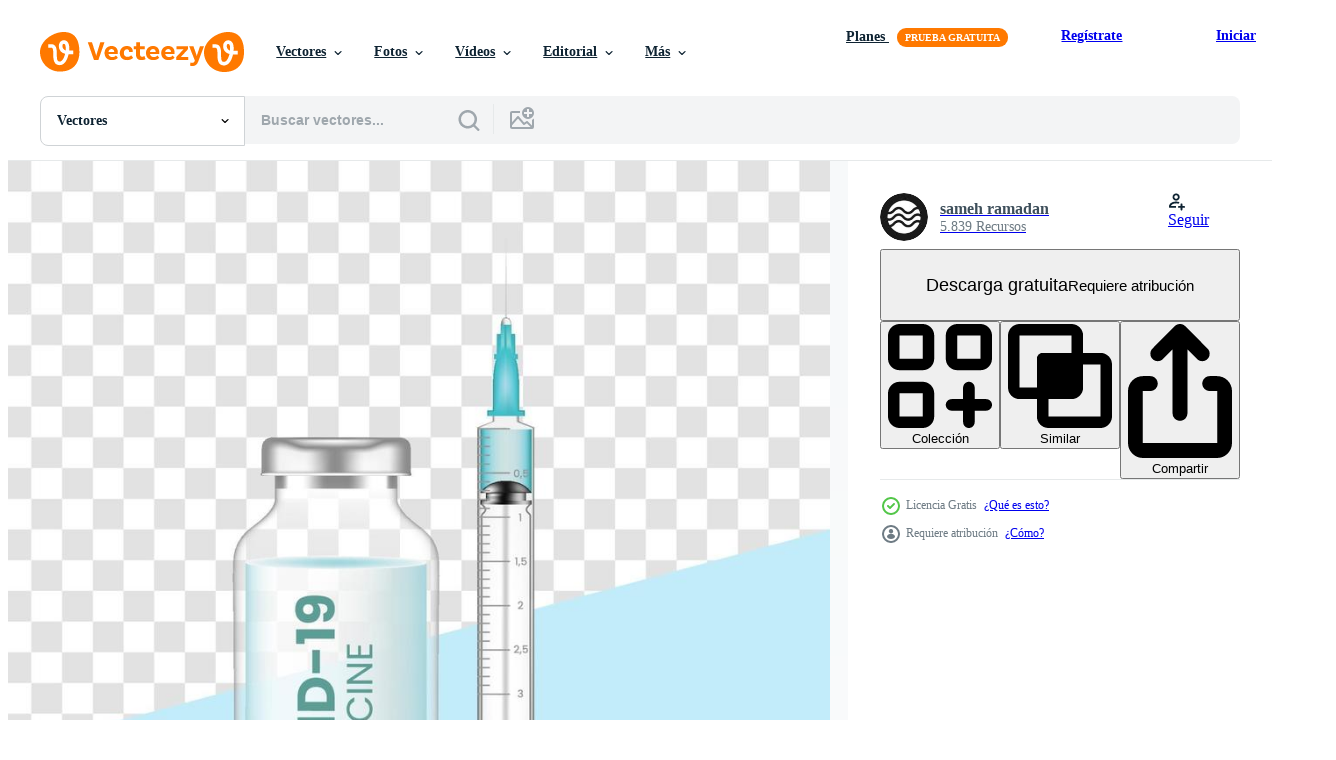

--- FILE ---
content_type: text/html; charset=utf-8
request_url: https://es.vecteezy.com/resources/2138669/show_related_tags_async_content
body_size: 1603
content:
<turbo-frame id="show-related-tags">
  <h2 class="ez-resource-related__header">Palabras claves relacionadas</h2>

    <div class="splide ez-carousel tags-carousel is-ready" style="--carousel_height: 48px; --additional_height: 0px;" data-controller="carousel search-tag" data-bullets="false" data-loop="false" data-arrows="true">
    <div class="splide__track ez-carousel__track" data-carousel-target="track">
      <ul class="splide__list ez-carousel__inner-wrap" data-carousel-target="innerWrap">
        <li class="search-tag splide__slide ez-carousel__slide" data-carousel-target="slide"><a class="search-tag__tag-link ez-btn ez-btn--light" title="vacuna" data-action="search-tag#sendClickEvent search-tag#performSearch" data-search-tag-verified="true" data-keyword-location="show" href="/vectores-gratis/vacuna">vacuna</a></li><li class="search-tag splide__slide ez-carousel__slide" data-carousel-target="slide"><a class="search-tag__tag-link ez-btn ez-btn--light" title="corona" data-action="search-tag#sendClickEvent search-tag#performSearch" data-search-tag-verified="true" data-keyword-location="show" href="/vectores-gratis/corona">corona</a></li><li class="search-tag splide__slide ez-carousel__slide" data-carousel-target="slide"><a class="search-tag__tag-link ez-btn ez-btn--light" title="vacunación" data-action="search-tag#sendClickEvent search-tag#performSearch" data-search-tag-verified="true" data-keyword-location="show" href="/vectores-gratis/vacunaci%C3%B3n">vacunación</a></li><li class="search-tag splide__slide ez-carousel__slide" data-carousel-target="slide"><a class="search-tag__tag-link ez-btn ez-btn--light" title="botella" data-action="search-tag#sendClickEvent search-tag#performSearch" data-search-tag-verified="true" data-keyword-location="show" href="/vectores-gratis/botella">botella</a></li><li class="search-tag splide__slide ez-carousel__slide" data-carousel-target="slide"><a class="search-tag__tag-link ez-btn ez-btn--light" title="mapa" data-action="search-tag#sendClickEvent search-tag#performSearch" data-search-tag-verified="true" data-keyword-location="show" href="/vectores-gratis/mapa">mapa</a></li><li class="search-tag splide__slide ez-carousel__slide" data-carousel-target="slide"><a class="search-tag__tag-link ez-btn ez-btn--light" title="antecedentes" data-action="search-tag#sendClickEvent search-tag#performSearch" data-search-tag-verified="true" data-keyword-location="show" href="/vectores-gratis/antecedentes">antecedentes</a></li><li class="search-tag splide__slide ez-carousel__slide" data-carousel-target="slide"><a class="search-tag__tag-link ez-btn ez-btn--light" title="médico" data-action="search-tag#sendClickEvent search-tag#performSearch" data-search-tag-verified="true" data-keyword-location="show" href="/vectores-gratis/m%C3%A9dico">médico</a></li><li class="search-tag splide__slide ez-carousel__slide" data-carousel-target="slide"><a class="search-tag__tag-link ez-btn ez-btn--light" title="ciencia" data-action="search-tag#sendClickEvent search-tag#performSearch" data-search-tag-verified="true" data-keyword-location="show" href="/vectores-gratis/ciencia">ciencia</a></li><li class="search-tag splide__slide ez-carousel__slide" data-carousel-target="slide"><a class="search-tag__tag-link ez-btn ez-btn--light" title="virus" data-action="search-tag#sendClickEvent search-tag#performSearch" data-search-tag-verified="true" data-keyword-location="show" href="/vectores-gratis/virus">virus</a></li><li class="search-tag splide__slide ez-carousel__slide" data-carousel-target="slide"><a class="search-tag__tag-link ez-btn ez-btn--light" title="enfermedad" data-action="search-tag#sendClickEvent search-tag#performSearch" data-search-tag-verified="true" data-keyword-location="show" href="/vectores-gratis/enfermedad">enfermedad</a></li><li class="search-tag splide__slide ez-carousel__slide" data-carousel-target="slide"><a class="search-tag__tag-link ez-btn ez-btn--light" title="prevención" data-action="search-tag#sendClickEvent search-tag#performSearch" data-search-tag-verified="true" data-keyword-location="show" href="/vectores-gratis/prevenci%C3%B3n">prevención</a></li><li class="search-tag splide__slide ez-carousel__slide" data-carousel-target="slide"><a class="search-tag__tag-link ez-btn ez-btn--light" title="epidemia" data-action="search-tag#sendClickEvent search-tag#performSearch" data-search-tag-verified="true" data-keyword-location="show" href="/vectores-gratis/epidemia">epidemia</a></li><li class="search-tag splide__slide ez-carousel__slide" data-carousel-target="slide"><a class="search-tag__tag-link ez-btn ez-btn--light" title="brote" data-action="search-tag#sendClickEvent search-tag#performSearch" data-search-tag-verified="true" data-keyword-location="show" href="/vectores-gratis/brote">brote</a></li><li class="search-tag splide__slide ez-carousel__slide" data-carousel-target="slide"><a class="search-tag__tag-link ez-btn ez-btn--light" title="pandemia" data-action="search-tag#sendClickEvent search-tag#performSearch" data-search-tag-verified="true" data-keyword-location="show" href="/vectores-gratis/pandemia">pandemia</a></li><li class="search-tag splide__slide ez-carousel__slide" data-carousel-target="slide"><a class="search-tag__tag-link ez-btn ez-btn--light" title="infección" data-action="search-tag#sendClickEvent search-tag#performSearch" data-search-tag-verified="true" data-keyword-location="show" href="/vectores-gratis/infecci%C3%B3n">infección</a></li><li class="search-tag splide__slide ez-carousel__slide" data-carousel-target="slide"><a class="search-tag__tag-link ez-btn ez-btn--light" title="síntomas" data-action="search-tag#sendClickEvent search-tag#performSearch" data-search-tag-verified="true" data-keyword-location="show" href="/vectores-gratis/s%C3%ADntomas">síntomas</a></li><li class="search-tag splide__slide ez-carousel__slide" data-carousel-target="slide"><a class="search-tag__tag-link ez-btn ez-btn--light" title="realista" data-action="search-tag#sendClickEvent search-tag#performSearch" data-search-tag-verified="true" data-keyword-location="show" href="/vectores-gratis/realista">realista</a></li><li class="search-tag splide__slide ez-carousel__slide" data-carousel-target="slide"><a class="search-tag__tag-link ez-btn ez-btn--light" title="hospital" data-action="search-tag#sendClickEvent search-tag#performSearch" data-search-tag-verified="true" data-keyword-location="show" href="/vectores-gratis/hospital">hospital</a></li><li class="search-tag splide__slide ez-carousel__slide" data-carousel-target="slide"><a class="search-tag__tag-link ez-btn ez-btn--light" title="página de destino" data-action="search-tag#sendClickEvent search-tag#performSearch" data-search-tag-verified="true" data-keyword-location="show" href="/vectores-gratis/p%C3%A1gina-de-destino">página de destino</a></li><li class="search-tag splide__slide ez-carousel__slide" data-carousel-target="slide"><a class="search-tag__tag-link ez-btn ez-btn--light" title="símbolo" data-action="search-tag#sendClickEvent search-tag#performSearch" data-search-tag-verified="true" data-keyword-location="show" href="/vectores-gratis/s%C3%ADmbolo">símbolo</a></li><li class="search-tag splide__slide ez-carousel__slide" data-carousel-target="slide"><a class="search-tag__tag-link ez-btn ez-btn--light" title="firmar" data-action="search-tag#sendClickEvent search-tag#performSearch" data-search-tag-verified="true" data-keyword-location="show" href="/vectores-gratis/firmar">firmar</a></li><li class="search-tag splide__slide ez-carousel__slide" data-carousel-target="slide"><a class="search-tag__tag-link ez-btn ez-btn--light" title="cuidado" data-action="search-tag#sendClickEvent search-tag#performSearch" data-search-tag-verified="true" data-keyword-location="show" href="/vectores-gratis/cuidado">cuidado</a></li><li class="search-tag splide__slide ez-carousel__slide" data-carousel-target="slide"><a class="search-tag__tag-link ez-btn ez-btn--light" title="enfermo" data-action="search-tag#sendClickEvent search-tag#performSearch" data-search-tag-verified="true" data-keyword-location="show" href="/vectores-gratis/enfermo">enfermo</a></li><li class="search-tag splide__slide ez-carousel__slide" data-carousel-target="slide"><a class="search-tag__tag-link ez-btn ez-btn--light" title="inyección" data-action="search-tag#sendClickEvent search-tag#performSearch" data-search-tag-verified="true" data-keyword-location="show" href="/vectores-gratis/inyecci%C3%B3n">inyección</a></li><li class="search-tag splide__slide ez-carousel__slide" data-carousel-target="slide"><a class="search-tag__tag-link ez-btn ez-btn--light" title="tratamiento" data-action="search-tag#sendClickEvent search-tag#performSearch" data-search-tag-verified="true" data-keyword-location="show" href="/vectores-gratis/tratamiento">tratamiento</a></li><li class="search-tag splide__slide ez-carousel__slide" data-carousel-target="slide"><a class="search-tag__tag-link ez-btn ez-btn--light" title="inmunidad" data-action="search-tag#sendClickEvent search-tag#performSearch" data-search-tag-verified="true" data-keyword-location="show" href="/vectores-gratis/inmunidad">inmunidad</a></li><li class="search-tag splide__slide ez-carousel__slide" data-carousel-target="slide"><a class="search-tag__tag-link ez-btn ez-btn--light" title="información" data-action="search-tag#sendClickEvent search-tag#performSearch" data-search-tag-verified="true" data-keyword-location="show" href="/vectores-gratis/informaci%C3%B3n">información</a></li><li class="search-tag splide__slide ez-carousel__slide" data-carousel-target="slide"><a class="search-tag__tag-link ez-btn ez-btn--light" title="jeringuilla" data-action="search-tag#sendClickEvent search-tag#performSearch" data-search-tag-verified="true" data-keyword-location="show" href="/vectores-gratis/jeringuilla">jeringuilla</a></li><li class="search-tag splide__slide ez-carousel__slide" data-carousel-target="slide"><a class="search-tag__tag-link ez-btn ez-btn--light" title="coronavirus" data-action="search-tag#sendClickEvent search-tag#performSearch" data-search-tag-verified="true" data-keyword-location="show" href="/vectores-gratis/coronavirus">coronavirus</a></li><li class="search-tag splide__slide ez-carousel__slide" data-carousel-target="slide"><a class="search-tag__tag-link ez-btn ez-btn--light" title="cuidado de la salud" data-action="search-tag#sendClickEvent search-tag#performSearch" data-search-tag-verified="true" data-keyword-location="show" href="/vectores-gratis/cuidado-de-la-salud">cuidado de la salud</a></li>
</ul></div>
    

    <div class="splide__arrows splide__arrows--ltr ez-carousel__arrows"><button class="splide__arrow splide__arrow--prev ez-carousel__arrow ez-carousel__arrow--prev" disabled="disabled" data-carousel-target="arrowPrev" data-test-id="carousel-arrow-prev" data-direction="prev" aria_label="Anterior"><span class="ez-carousel__arrow-wrap"><svg xmlns="http://www.w3.org/2000/svg" viewBox="0 0 5 8" role="img" aria-labelledby="aslxrb6qirmqquqysfsetieowec0jvdw" class="arrow-prev"><desc id="aslxrb6qirmqquqysfsetieowec0jvdw">Anterior</desc><path fill-rule="evenodd" d="M4.707 7.707a1 1 0 0 0 0-1.414L2.414 4l2.293-2.293A1 1 0 0 0 3.293.293l-3 3a1 1 0 0 0 0 1.414l3 3a1 1 0 0 0 1.414 0Z" clip-rule="evenodd"></path></svg>
</span><span class="ez-carousel__gradient"></span></button><button class="splide__arrow splide__arrow--next ez-carousel__arrow ez-carousel__arrow--next" disabled="disabled" data-carousel-target="arrowNext" data-test-id="carousel-arrow-next" data-direction="next" aria_label="Siguiente"><span class="ez-carousel__arrow-wrap"><svg xmlns="http://www.w3.org/2000/svg" viewBox="0 0 5 8" role="img" aria-labelledby="agbf4cxumnz8i4qgftzm2dezfy7rmd1z" class="arrow-next"><desc id="agbf4cxumnz8i4qgftzm2dezfy7rmd1z">Siguiente</desc><path fill-rule="evenodd" d="M.293 7.707a1 1 0 0 1 0-1.414L2.586 4 .293 1.707A1 1 0 0 1 1.707.293l3 3a1 1 0 0 1 0 1.414l-3 3a1 1 0 0 1-1.414 0Z" clip-rule="evenodd"></path></svg>
</span><span class="ez-carousel__gradient"></span></button></div>
</div></turbo-frame>


--- FILE ---
content_type: text/html; charset=utf-8
request_url: https://es.vecteezy.com/resources/2138669/show_related_grids_async_content
body_size: 20006
content:
<turbo-frame id="show-related-resources">
    <div data-conversions-category="Los usuarios también vieron">
      <h2 class="ez-resource-related__header">
        Los usuarios también vieron
      </h2>

      <ul class="ez-resource-grid ez-resource-grid--main-grid  is-hidden" id="false" data-controller="grid contributor-info" data-grid-track-truncation-value="false" data-max-rows="50" data-row-height="240" data-instant-grid="false" data-truncate-results="false" data-testid="also-viewed-resources" data-labels="editable free" style="--editable: &#39;Editable&#39;;--free: &#39;Gratis&#39;;">

  <li class="ez-resource-grid__item ez-resource-thumb" data-controller="grid-item-decorator" data-position="{{position}}" data-item-id="3355804" data-pro="false" data-grid-target="gridItem" data-w="200" data-h="200" data-grid-item-decorator-free-label-value="Gratis" data-action="mouseenter-&gt;grid-item-decorator#hoverThumb:once" data-grid-item-decorator-item-pro-param="Free" data-grid-item-decorator-resource-id-param="3355804" data-grid-item-decorator-content-type-param="Content-vector" data-grid-item-decorator-image-src-param="https://static.vecteezy.com/system/resources/previews/003/355/804/non_2x/covid-19-vaccine-medical-background-illustration-free-vector.jpg" data-grid-item-decorator-pinterest-url-param="https://es.vecteezy.com/arte-vectorial/3355804-ilustracion-de-vector-de-fondo-medico-de-vacuna-covid-19" data-grid-item-decorator-seo-page-description-param="antecedentes médicos de la vacuna covid-19. ilustración vectorial" data-grid-item-decorator-user-id-param="4897941" data-grid-item-decorator-user-display-name-param="Oleg Gapeenko" data-grid-item-decorator-avatar-src-param="https://static.vecteezy.com/system/user/avatar/4897941/medium_avia.jpg" data-grid-item-decorator-uploads-path-param="/miembros/gankogroup/uploads">

  <script type="application/ld+json" id="media_schema">
  {"@context":"https://schema.org","@type":"ImageObject","name":"antecedentes médicos de la vacuna covid-19. ilustración vectorial","uploadDate":"2021-09-02T20:30:59-05:00","thumbnailUrl":"https://static.vecteezy.com/system/resources/thumbnails/003/355/804/small_2x/covid-19-vaccine-medical-background-illustration-free-vector.jpg","contentUrl":"https://static.vecteezy.com/system/resources/previews/003/355/804/non_2x/covid-19-vaccine-medical-background-illustration-free-vector.jpg","sourceOrganization":"Vecteezy","license":"https://support.vecteezy.com/es/nuevas-licencias-de-vecteezy-ByHivesvt","acquireLicensePage":"https://es.vecteezy.com/arte-vectorial/3355804-ilustracion-de-vector-de-fondo-medico-de-vacuna-covid-19","creator":{"@type":"Person","name":"Oleg Gapeenko"},"copyrightNotice":"Oleg Gapeenko","creditText":"Vecteezy"}
</script>


<a href="/arte-vectorial/3355804-ilustracion-de-vector-de-fondo-medico-de-vacuna-covid-19" class="ez-resource-thumb__link" title="antecedentes médicos de la vacuna covid-19. ilustración vectorial" style="--height: 200; --width: 200; " data-action="click-&gt;grid#trackResourceClick mouseenter-&gt;grid#trackResourceHover" data-content-type="vector" data-controller="ez-hover-intent" data-previews-srcs="[&quot;https://static.vecteezy.com/system/resources/previews/003/355/804/non_2x/covid-19-vaccine-medical-background-illustration-free-vector.jpg&quot;,&quot;https://static.vecteezy.com/system/resources/previews/003/355/804/large_2x/covid-19-vaccine-medical-background-illustration-free-vector.jpg&quot;]" data-pro="false" data-resource-id="3355804" data-grid-item-decorator-target="link">
    <img src="https://static.vecteezy.com/system/resources/thumbnails/003/355/804/small/covid-19-vaccine-medical-background-illustration-free-vector.jpg" srcset="https://static.vecteezy.com/system/resources/thumbnails/003/355/804/small_2x/covid-19-vaccine-medical-background-illustration-free-vector.jpg 2x, https://static.vecteezy.com/system/resources/thumbnails/003/355/804/small/covid-19-vaccine-medical-background-illustration-free-vector.jpg 1x" class="ez-resource-thumb__img" loading="lazy" decoding="async" width="200" height="200" alt="antecedentes médicos de la vacuna covid-19. ilustración vectorial vector">

</a>

  <div class="ez-resource-thumb__label-wrap"></div>
  

  <div class="ez-resource-thumb__hover-state"></div>
</li><li class="ez-resource-grid__item ez-resource-thumb" data-controller="grid-item-decorator" data-position="{{position}}" data-item-id="2088248" data-pro="false" data-grid-target="gridItem" data-w="351" data-h="200" data-grid-item-decorator-free-label-value="Gratis" data-action="mouseenter-&gt;grid-item-decorator#hoverThumb:once" data-grid-item-decorator-item-pro-param="Free" data-grid-item-decorator-resource-id-param="2088248" data-grid-item-decorator-content-type-param="Content-vector" data-grid-item-decorator-image-src-param="https://static.vecteezy.com/system/resources/previews/002/088/248/non_2x/vaccine-vials-and-syringe-on-white-background-free-vector.jpg" data-grid-item-decorator-pinterest-url-param="https://es.vecteezy.com/arte-vectorial/2088248-viales-de-vacuna-y-jeringa-sobre-fondo-blanco" data-grid-item-decorator-seo-page-description-param="Frascos de vacuna y jeringa sobre fondo blanco." data-grid-item-decorator-user-id-param="1314576" data-grid-item-decorator-user-display-name-param="Matt Cole" data-grid-item-decorator-avatar-src-param="https://static.vecteezy.com/system/user/avatar/1314576/medium_mgrf.png" data-grid-item-decorator-uploads-path-param="/miembros/graphicsrf/uploads">

  <script type="application/ld+json" id="media_schema">
  {"@context":"https://schema.org","@type":"ImageObject","name":"Frascos de vacuna y jeringa sobre fondo blanco.","uploadDate":"2021-03-03T12:37:09-06:00","thumbnailUrl":"https://static.vecteezy.com/system/resources/thumbnails/002/088/248/small_2x/vaccine-vials-and-syringe-on-white-background-free-vector.jpg","contentUrl":"https://static.vecteezy.com/system/resources/previews/002/088/248/non_2x/vaccine-vials-and-syringe-on-white-background-free-vector.jpg","sourceOrganization":"Vecteezy","license":"https://support.vecteezy.com/es/nuevas-licencias-de-vecteezy-ByHivesvt","acquireLicensePage":"https://es.vecteezy.com/arte-vectorial/2088248-viales-de-vacuna-y-jeringa-sobre-fondo-blanco","creator":{"@type":"Person","name":"Matt Cole"},"copyrightNotice":"Matt Cole","creditText":"Vecteezy"}
</script>


<a href="/arte-vectorial/2088248-viales-de-vacuna-y-jeringa-sobre-fondo-blanco" class="ez-resource-thumb__link" title="Frascos de vacuna y jeringa sobre fondo blanco." style="--height: 200; --width: 351; " data-action="click-&gt;grid#trackResourceClick mouseenter-&gt;grid#trackResourceHover" data-content-type="vector" data-controller="ez-hover-intent" data-previews-srcs="[&quot;https://static.vecteezy.com/system/resources/previews/002/088/248/non_2x/vaccine-vials-and-syringe-on-white-background-free-vector.jpg&quot;,&quot;https://static.vecteezy.com/system/resources/previews/002/088/248/large_2x/vaccine-vials-and-syringe-on-white-background-free-vector.jpg&quot;]" data-pro="false" data-resource-id="2088248" data-grid-item-decorator-target="link">
    <img src="https://static.vecteezy.com/system/resources/thumbnails/002/088/248/small/vaccine-vials-and-syringe-on-white-background-free-vector.jpg" srcset="https://static.vecteezy.com/system/resources/thumbnails/002/088/248/small_2x/vaccine-vials-and-syringe-on-white-background-free-vector.jpg 2x, https://static.vecteezy.com/system/resources/thumbnails/002/088/248/small/vaccine-vials-and-syringe-on-white-background-free-vector.jpg 1x" class="ez-resource-thumb__img" loading="lazy" decoding="async" width="351" height="200" alt="Frascos de vacuna y jeringa sobre fondo blanco. vector">

</a>

  <div class="ez-resource-thumb__label-wrap"></div>
  

  <div class="ez-resource-thumb__hover-state"></div>
</li><li class="ez-resource-grid__item ez-resource-thumb" data-controller="grid-item-decorator" data-position="{{position}}" data-item-id="2138672" data-pro="false" data-grid-target="gridItem" data-w="300" data-h="200" data-grid-item-decorator-free-label-value="Gratis" data-action="mouseenter-&gt;grid-item-decorator#hoverThumb:once" data-grid-item-decorator-item-pro-param="Free" data-grid-item-decorator-resource-id-param="2138672" data-grid-item-decorator-content-type-param="Content-vector" data-grid-item-decorator-image-src-param="https://static.vecteezy.com/system/resources/previews/002/138/672/non_2x/coronavirus-vaccine-background-vector.jpg" data-grid-item-decorator-pinterest-url-param="https://es.vecteezy.com/arte-vectorial/2138672-coronavirus-vacuna-vector-fondo" data-grid-item-decorator-seo-page-description-param="Fondo de vector de vacuna de coronavirus" data-grid-item-decorator-user-id-param="1996449" data-grid-item-decorator-user-display-name-param="sameh ramadan" data-grid-item-decorator-avatar-src-param="https://static.vecteezy.com/system/user/avatar/1996449/medium_banner-02.jpg" data-grid-item-decorator-uploads-path-param="/miembros/nilokastudio/uploads">

  <script type="application/ld+json" id="media_schema">
  {"@context":"https://schema.org","@type":"ImageObject","name":"Fondo de vector de vacuna de coronavirus","uploadDate":"2021-03-15T14:54:10-05:00","thumbnailUrl":"https://static.vecteezy.com/system/resources/thumbnails/002/138/672/small_2x/coronavirus-vaccine-background-vector.jpg","contentUrl":"https://static.vecteezy.com/system/resources/previews/002/138/672/non_2x/coronavirus-vaccine-background-vector.jpg","sourceOrganization":"Vecteezy","license":"https://support.vecteezy.com/es/nuevas-licencias-de-vecteezy-ByHivesvt","acquireLicensePage":"https://es.vecteezy.com/arte-vectorial/2138672-coronavirus-vacuna-vector-fondo","creator":{"@type":"Person","name":"sameh ramadan"},"copyrightNotice":"sameh ramadan","creditText":"Vecteezy"}
</script>


<a href="/arte-vectorial/2138672-coronavirus-vacuna-vector-fondo" class="ez-resource-thumb__link" title="Fondo de vector de vacuna de coronavirus" style="--height: 200; --width: 300; " data-action="click-&gt;grid#trackResourceClick mouseenter-&gt;grid#trackResourceHover" data-content-type="vector" data-controller="ez-hover-intent" data-previews-srcs="[&quot;https://static.vecteezy.com/system/resources/previews/002/138/672/non_2x/coronavirus-vaccine-background-vector.jpg&quot;,&quot;https://static.vecteezy.com/system/resources/previews/002/138/672/large_2x/coronavirus-vaccine-background-vector.jpg&quot;]" data-pro="false" data-resource-id="2138672" data-grid-item-decorator-target="link">
    <img src="https://static.vecteezy.com/system/resources/thumbnails/002/138/672/small/coronavirus-vaccine-background-vector.jpg" srcset="https://static.vecteezy.com/system/resources/thumbnails/002/138/672/small_2x/coronavirus-vaccine-background-vector.jpg 2x, https://static.vecteezy.com/system/resources/thumbnails/002/138/672/small/coronavirus-vaccine-background-vector.jpg 1x" class="ez-resource-thumb__img" loading="lazy" decoding="async" width="300" height="200" alt="Fondo de vector de vacuna de coronavirus">

</a>

  <div class="ez-resource-thumb__label-wrap"></div>
  

  <div class="ez-resource-thumb__hover-state"></div>
</li><li class="ez-resource-grid__item ez-resource-thumb ez-resource-thumb--pro" data-controller="grid-item-decorator" data-position="{{position}}" data-item-id="1908548" data-pro="true" data-grid-target="gridItem" data-w="200" data-h="200" data-grid-item-decorator-free-label-value="Gratis" data-action="mouseenter-&gt;grid-item-decorator#hoverThumb:once" data-grid-item-decorator-item-pro-param="Pro" data-grid-item-decorator-resource-id-param="1908548" data-grid-item-decorator-content-type-param="Content-vector" data-grid-item-decorator-image-src-param="https://static.vecteezy.com/system/resources/previews/001/908/548/non_2x/vaccine-vial-and-syringe-injection-isolated-illustration-vector.jpg" data-grid-item-decorator-pinterest-url-param="https://es.vecteezy.com/arte-vectorial/1908548-vacuna-vial-y-jeringa-inyeccion-aislado-ilustracion-vectorial" data-grid-item-decorator-seo-page-description-param="vial y jeringa de vacuna. inyección. ilustración vectorial aislada" data-grid-item-decorator-user-id-param="1485214" data-grid-item-decorator-user-display-name-param="Santima Suksawat" data-grid-item-decorator-avatar-src-param="https://static.vecteezy.com/system/user/avatar/1485214/medium_11020245_10204153232650509_6129391745323616340_n.jpg" data-grid-item-decorator-uploads-path-param="/miembros/santima-studio/uploads">

  <script type="application/ld+json" id="media_schema">
  {"@context":"https://schema.org","@type":"ImageObject","name":"vial y jeringa de vacuna. inyección. ilustración vectorial aislada","uploadDate":"2021-01-08T04:29:04-06:00","thumbnailUrl":"https://static.vecteezy.com/system/resources/thumbnails/001/908/548/small_2x/vaccine-vial-and-syringe-injection-isolated-illustration-vector.jpg","contentUrl":"https://static.vecteezy.com/system/resources/previews/001/908/548/non_2x/vaccine-vial-and-syringe-injection-isolated-illustration-vector.jpg","sourceOrganization":"Vecteezy","license":"https://support.vecteezy.com/es/nuevas-licencias-de-vecteezy-ByHivesvt","acquireLicensePage":"https://es.vecteezy.com/arte-vectorial/1908548-vacuna-vial-y-jeringa-inyeccion-aislado-ilustracion-vectorial","creator":{"@type":"Person","name":"Santima Suksawat"},"copyrightNotice":"Santima Suksawat","creditText":"Vecteezy"}
</script>


<a href="/arte-vectorial/1908548-vacuna-vial-y-jeringa-inyeccion-aislado-ilustracion-vectorial" class="ez-resource-thumb__link" title="vial y jeringa de vacuna. inyección. ilustración vectorial aislada" style="--height: 200; --width: 200; " data-action="click-&gt;grid#trackResourceClick mouseenter-&gt;grid#trackResourceHover" data-content-type="vector" data-controller="ez-hover-intent" data-previews-srcs="[&quot;https://static.vecteezy.com/system/resources/previews/001/908/548/non_2x/vaccine-vial-and-syringe-injection-isolated-illustration-vector.jpg&quot;,&quot;https://static.vecteezy.com/system/resources/previews/001/908/548/large_2x/vaccine-vial-and-syringe-injection-isolated-illustration-vector.jpg&quot;]" data-pro="true" data-resource-id="1908548" data-grid-item-decorator-target="link">
    <img src="https://static.vecteezy.com/system/resources/thumbnails/001/908/548/small/vaccine-vial-and-syringe-injection-isolated-illustration-vector.jpg" srcset="https://static.vecteezy.com/system/resources/thumbnails/001/908/548/small_2x/vaccine-vial-and-syringe-injection-isolated-illustration-vector.jpg 2x, https://static.vecteezy.com/system/resources/thumbnails/001/908/548/small/vaccine-vial-and-syringe-injection-isolated-illustration-vector.jpg 1x" class="ez-resource-thumb__img" loading="lazy" decoding="async" width="200" height="200" alt="vial y jeringa de vacuna. inyección. ilustración vectorial aislada vector">

</a>

  <div class="ez-resource-thumb__label-wrap"></div>
  

  <div class="ez-resource-thumb__hover-state"></div>
</li><li class="ez-resource-grid__item ez-resource-thumb ez-resource-thumb--pro" data-controller="grid-item-decorator" data-position="{{position}}" data-item-id="3262579" data-pro="true" data-grid-target="gridItem" data-w="313" data-h="200" data-grid-item-decorator-free-label-value="Gratis" data-action="mouseenter-&gt;grid-item-decorator#hoverThumb:once" data-grid-item-decorator-item-pro-param="Pro" data-grid-item-decorator-resource-id-param="3262579" data-grid-item-decorator-content-type-param="Content-vector" data-grid-item-decorator-image-src-param="https://static.vecteezy.com/system/resources/previews/003/262/579/non_2x/sticker-set-of-after-vaccine-movement-free-vector.jpg" data-grid-item-decorator-pinterest-url-param="https://es.vecteezy.com/arte-vectorial/3262579-conjunto-de-pegatinas-del-movimiento-posterior-a-la-vacuna" data-grid-item-decorator-seo-page-description-param="conjunto de pegatinas de movimiento después de la vacuna" data-grid-item-decorator-user-id-param="2953314" data-grid-item-decorator-user-display-name-param="dankudraw" data-grid-item-decorator-avatar-src-param="https://static.vecteezy.com/system/user/avatar/2953314/medium_wikuideots.jpg" data-grid-item-decorator-uploads-path-param="/miembros/dankudraw/uploads">

  <script type="application/ld+json" id="media_schema">
  {"@context":"https://schema.org","@type":"ImageObject","name":"conjunto de pegatinas de movimiento después de la vacuna","uploadDate":"2021-08-21T10:38:56-05:00","thumbnailUrl":"https://static.vecteezy.com/system/resources/thumbnails/003/262/579/small_2x/sticker-set-of-after-vaccine-movement-free-vector.jpg","contentUrl":"https://static.vecteezy.com/system/resources/previews/003/262/579/non_2x/sticker-set-of-after-vaccine-movement-free-vector.jpg","sourceOrganization":"Vecteezy","license":"https://support.vecteezy.com/es/nuevas-licencias-de-vecteezy-ByHivesvt","acquireLicensePage":"https://es.vecteezy.com/arte-vectorial/3262579-conjunto-de-pegatinas-del-movimiento-posterior-a-la-vacuna","creator":{"@type":"Person","name":"dankudraw"},"copyrightNotice":"dankudraw","creditText":"Vecteezy"}
</script>


<a href="/arte-vectorial/3262579-conjunto-de-pegatinas-del-movimiento-posterior-a-la-vacuna" class="ez-resource-thumb__link" title="conjunto de pegatinas de movimiento después de la vacuna" style="--height: 200; --width: 313; " data-action="click-&gt;grid#trackResourceClick mouseenter-&gt;grid#trackResourceHover" data-content-type="vector" data-controller="ez-hover-intent" data-previews-srcs="[&quot;https://static.vecteezy.com/system/resources/previews/003/262/579/non_2x/sticker-set-of-after-vaccine-movement-free-vector.jpg&quot;,&quot;https://static.vecteezy.com/system/resources/previews/003/262/579/large_2x/sticker-set-of-after-vaccine-movement-free-vector.jpg&quot;]" data-pro="true" data-resource-id="3262579" data-grid-item-decorator-target="link">
    <img src="https://static.vecteezy.com/system/resources/thumbnails/003/262/579/small/sticker-set-of-after-vaccine-movement-free-vector.jpg" srcset="https://static.vecteezy.com/system/resources/thumbnails/003/262/579/small_2x/sticker-set-of-after-vaccine-movement-free-vector.jpg 2x, https://static.vecteezy.com/system/resources/thumbnails/003/262/579/small/sticker-set-of-after-vaccine-movement-free-vector.jpg 1x" class="ez-resource-thumb__img" loading="lazy" decoding="async" width="313" height="200" alt="conjunto de pegatinas de movimiento después de la vacuna vector">

</a>

  <div class="ez-resource-thumb__label-wrap"></div>
  

  <div class="ez-resource-thumb__hover-state"></div>
</li><li class="ez-resource-grid__item ez-resource-thumb ez-resource-thumb--pro" data-controller="grid-item-decorator" data-position="{{position}}" data-item-id="3100453" data-pro="true" data-grid-target="gridItem" data-w="313" data-h="200" data-grid-item-decorator-free-label-value="Gratis" data-action="mouseenter-&gt;grid-item-decorator#hoverThumb:once" data-grid-item-decorator-item-pro-param="Pro" data-grid-item-decorator-resource-id-param="3100453" data-grid-item-decorator-content-type-param="Content-vector" data-grid-item-decorator-image-src-param="https://static.vecteezy.com/system/resources/previews/003/100/453/non_2x/covid-vaccine-landing-page-free-vector.jpg" data-grid-item-decorator-pinterest-url-param="https://es.vecteezy.com/arte-vectorial/3100453-pagina-de-inicio-de-la-vacuna-covid" data-grid-item-decorator-seo-page-description-param="página de inicio de la vacuna covid" data-grid-item-decorator-user-id-param="2961426" data-grid-item-decorator-user-display-name-param="KurniaIndah " data-grid-item-decorator-avatar-src-param="https://static.vecteezy.com/system/user/avatar/2961426/medium_kkl.jpg" data-grid-item-decorator-uploads-path-param="/miembros/kurniaindah/uploads">

  <script type="application/ld+json" id="media_schema">
  {"@context":"https://schema.org","@type":"ImageObject","name":"página de inicio de la vacuna covid","uploadDate":"2021-07-30T10:23:40-05:00","thumbnailUrl":"https://static.vecteezy.com/system/resources/thumbnails/003/100/453/small_2x/covid-vaccine-landing-page-free-vector.jpg","contentUrl":"https://static.vecteezy.com/system/resources/previews/003/100/453/non_2x/covid-vaccine-landing-page-free-vector.jpg","sourceOrganization":"Vecteezy","license":"https://support.vecteezy.com/es/nuevas-licencias-de-vecteezy-ByHivesvt","acquireLicensePage":"https://es.vecteezy.com/arte-vectorial/3100453-pagina-de-inicio-de-la-vacuna-covid","creator":{"@type":"Person","name":"KurniaIndah "},"copyrightNotice":"KurniaIndah ","creditText":"Vecteezy"}
</script>


<a href="/arte-vectorial/3100453-pagina-de-inicio-de-la-vacuna-covid" class="ez-resource-thumb__link" title="página de inicio de la vacuna covid" style="--height: 200; --width: 313; " data-action="click-&gt;grid#trackResourceClick mouseenter-&gt;grid#trackResourceHover" data-content-type="vector" data-controller="ez-hover-intent" data-previews-srcs="[&quot;https://static.vecteezy.com/system/resources/previews/003/100/453/non_2x/covid-vaccine-landing-page-free-vector.jpg&quot;,&quot;https://static.vecteezy.com/system/resources/previews/003/100/453/large_2x/covid-vaccine-landing-page-free-vector.jpg&quot;]" data-pro="true" data-resource-id="3100453" data-grid-item-decorator-target="link">
    <img src="https://static.vecteezy.com/system/resources/thumbnails/003/100/453/small/covid-vaccine-landing-page-free-vector.jpg" srcset="https://static.vecteezy.com/system/resources/thumbnails/003/100/453/small_2x/covid-vaccine-landing-page-free-vector.jpg 2x, https://static.vecteezy.com/system/resources/thumbnails/003/100/453/small/covid-vaccine-landing-page-free-vector.jpg 1x" class="ez-resource-thumb__img" loading="lazy" decoding="async" width="313" height="200" alt="página de inicio de la vacuna covid vector">

</a>

  <div class="ez-resource-thumb__label-wrap"></div>
  

  <div class="ez-resource-thumb__hover-state"></div>
</li><li class="ez-resource-grid__item ez-resource-thumb" data-controller="grid-item-decorator" data-position="{{position}}" data-item-id="4689794" data-pro="false" data-grid-target="gridItem" data-w="200" data-h="200" data-grid-item-decorator-free-label-value="Gratis" data-action="mouseenter-&gt;grid-item-decorator#hoverThumb:once" data-grid-item-decorator-item-pro-param="Free" data-grid-item-decorator-resource-id-param="4689794" data-grid-item-decorator-content-type-param="Content-vector" data-grid-item-decorator-image-src-param="https://static.vecteezy.com/system/resources/previews/004/689/794/non_2x/ampoule-and-syringe-virus-vaccine-image-free-vector.jpg" data-grid-item-decorator-pinterest-url-param="https://es.vecteezy.com/arte-vectorial/4689794-ampolla-y-jeringa-virus-vacuna-vector-imagen" data-grid-item-decorator-seo-page-description-param="ampolla y jeringa. vacuna contra el virus. imagen vectorial" data-grid-item-decorator-user-id-param="5660848" data-grid-item-decorator-user-display-name-param="Viktoria Sun" data-grid-item-decorator-avatar-src-param="https://static.vecteezy.com/system/user/avatar/5660848/medium_2.jpg" data-grid-item-decorator-uploads-path-param="/miembros/vikisun/uploads">

  <script type="application/ld+json" id="media_schema">
  {"@context":"https://schema.org","@type":"ImageObject","name":"ampolla y jeringa. vacuna contra el virus. imagen vectorial","uploadDate":"2021-12-06T16:02:25-06:00","thumbnailUrl":"https://static.vecteezy.com/system/resources/thumbnails/004/689/794/small_2x/ampoule-and-syringe-virus-vaccine-image-free-vector.jpg","contentUrl":"https://static.vecteezy.com/system/resources/previews/004/689/794/non_2x/ampoule-and-syringe-virus-vaccine-image-free-vector.jpg","sourceOrganization":"Vecteezy","license":"https://support.vecteezy.com/es/nuevas-licencias-de-vecteezy-ByHivesvt","acquireLicensePage":"https://es.vecteezy.com/arte-vectorial/4689794-ampolla-y-jeringa-virus-vacuna-vector-imagen","creator":{"@type":"Person","name":"Viktoria Sun"},"copyrightNotice":"Viktoria Sun","creditText":"Vecteezy"}
</script>


<a href="/arte-vectorial/4689794-ampolla-y-jeringa-virus-vacuna-vector-imagen" class="ez-resource-thumb__link" title="ampolla y jeringa. vacuna contra el virus. imagen vectorial" style="--height: 200; --width: 200; " data-action="click-&gt;grid#trackResourceClick mouseenter-&gt;grid#trackResourceHover" data-content-type="vector" data-controller="ez-hover-intent" data-previews-srcs="[&quot;https://static.vecteezy.com/system/resources/previews/004/689/794/non_2x/ampoule-and-syringe-virus-vaccine-image-free-vector.jpg&quot;,&quot;https://static.vecteezy.com/system/resources/previews/004/689/794/large_2x/ampoule-and-syringe-virus-vaccine-image-free-vector.jpg&quot;]" data-pro="false" data-resource-id="4689794" data-grid-item-decorator-target="link">
    <img src="https://static.vecteezy.com/system/resources/thumbnails/004/689/794/small/ampoule-and-syringe-virus-vaccine-image-free-vector.jpg" srcset="https://static.vecteezy.com/system/resources/thumbnails/004/689/794/small_2x/ampoule-and-syringe-virus-vaccine-image-free-vector.jpg 2x, https://static.vecteezy.com/system/resources/thumbnails/004/689/794/small/ampoule-and-syringe-virus-vaccine-image-free-vector.jpg 1x" class="ez-resource-thumb__img" loading="lazy" decoding="async" width="200" height="200" alt="ampolla y jeringa. vacuna contra el virus. imagen vectorial vector">

</a>

  <div class="ez-resource-thumb__label-wrap"></div>
  

  <div class="ez-resource-thumb__hover-state"></div>
</li><li class="ez-resource-grid__item ez-resource-thumb" data-controller="grid-item-decorator" data-position="{{position}}" data-item-id="2127677" data-pro="false" data-grid-target="gridItem" data-w="269" data-h="200" data-grid-item-decorator-free-label-value="Gratis" data-action="mouseenter-&gt;grid-item-decorator#hoverThumb:once" data-grid-item-decorator-item-pro-param="Free" data-grid-item-decorator-resource-id-param="2127677" data-grid-item-decorator-content-type-param="Content-vector" data-grid-item-decorator-image-src-param="https://static.vecteezy.com/system/resources/previews/002/127/677/non_2x/vaccine-bottle-and-syringe-corona-virus-covid-19-vaccine-isolated-on-white-background-illustration-free-vector.jpg" data-grid-item-decorator-pinterest-url-param="https://es.vecteezy.com/arte-vectorial/2127677-vacuna-botella-y-jeringa-corona-virus-covid-19-vacuna-aislada-sobre-fondo-blanco-ilustracion-vectorial" data-grid-item-decorator-seo-page-description-param="Botella y jeringa de vacuna, vacuna covid 19 del virus corona, aislado sobre fondo blanco, ilustración vectorial" data-grid-item-decorator-user-id-param="1801501" data-grid-item-decorator-user-display-name-param="Chaiwut Sridara" data-grid-item-decorator-avatar-src-param="https://static.vecteezy.com/system/user/avatar/1801501/medium_C2B64A12-12D0-444A-BB67-E740D83B6766.jpeg" data-grid-item-decorator-uploads-path-param="/miembros/cs21/uploads">

  <script type="application/ld+json" id="media_schema">
  {"@context":"https://schema.org","@type":"ImageObject","name":"Botella y jeringa de vacuna, vacuna covid 19 del virus corona, aislado sobre fondo blanco, ilustración vectorial","uploadDate":"2021-03-11T20:59:05-06:00","thumbnailUrl":"https://static.vecteezy.com/system/resources/thumbnails/002/127/677/small_2x/vaccine-bottle-and-syringe-corona-virus-covid-19-vaccine-isolated-on-white-background-illustration-free-vector.jpg","contentUrl":"https://static.vecteezy.com/system/resources/previews/002/127/677/non_2x/vaccine-bottle-and-syringe-corona-virus-covid-19-vaccine-isolated-on-white-background-illustration-free-vector.jpg","sourceOrganization":"Vecteezy","license":"https://support.vecteezy.com/es/nuevas-licencias-de-vecteezy-ByHivesvt","acquireLicensePage":"https://es.vecteezy.com/arte-vectorial/2127677-vacuna-botella-y-jeringa-corona-virus-covid-19-vacuna-aislada-sobre-fondo-blanco-ilustracion-vectorial","creator":{"@type":"Person","name":"Chaiwut Sridara"},"copyrightNotice":"Chaiwut Sridara","creditText":"Vecteezy"}
</script>


<a href="/arte-vectorial/2127677-vacuna-botella-y-jeringa-corona-virus-covid-19-vacuna-aislada-sobre-fondo-blanco-ilustracion-vectorial" class="ez-resource-thumb__link" title="Botella y jeringa de vacuna, vacuna covid 19 del virus corona, aislado sobre fondo blanco, ilustración vectorial" style="--height: 200; --width: 269; " data-action="click-&gt;grid#trackResourceClick mouseenter-&gt;grid#trackResourceHover" data-content-type="vector" data-controller="ez-hover-intent" data-previews-srcs="[&quot;https://static.vecteezy.com/system/resources/previews/002/127/677/non_2x/vaccine-bottle-and-syringe-corona-virus-covid-19-vaccine-isolated-on-white-background-illustration-free-vector.jpg&quot;,&quot;https://static.vecteezy.com/system/resources/previews/002/127/677/large_2x/vaccine-bottle-and-syringe-corona-virus-covid-19-vaccine-isolated-on-white-background-illustration-free-vector.jpg&quot;]" data-pro="false" data-resource-id="2127677" data-grid-item-decorator-target="link">
    <img src="https://static.vecteezy.com/system/resources/thumbnails/002/127/677/small/vaccine-bottle-and-syringe-corona-virus-covid-19-vaccine-isolated-on-white-background-illustration-free-vector.jpg" srcset="https://static.vecteezy.com/system/resources/thumbnails/002/127/677/small_2x/vaccine-bottle-and-syringe-corona-virus-covid-19-vaccine-isolated-on-white-background-illustration-free-vector.jpg 2x, https://static.vecteezy.com/system/resources/thumbnails/002/127/677/small/vaccine-bottle-and-syringe-corona-virus-covid-19-vaccine-isolated-on-white-background-illustration-free-vector.jpg 1x" class="ez-resource-thumb__img" loading="lazy" decoding="async" width="269" height="200" alt="Botella y jeringa de vacuna, vacuna covid 19 del virus corona, aislado sobre fondo blanco, ilustración vectorial vector">

</a>

  <div class="ez-resource-thumb__label-wrap"></div>
  

  <div class="ez-resource-thumb__hover-state"></div>
</li><li class="ez-resource-grid__item ez-resource-thumb" data-controller="grid-item-decorator" data-position="{{position}}" data-item-id="2127678" data-pro="false" data-grid-target="gridItem" data-w="200" data-h="200" data-grid-item-decorator-free-label-value="Gratis" data-action="mouseenter-&gt;grid-item-decorator#hoverThumb:once" data-grid-item-decorator-item-pro-param="Free" data-grid-item-decorator-resource-id-param="2127678" data-grid-item-decorator-content-type-param="Content-vector" data-grid-item-decorator-image-src-param="https://static.vecteezy.com/system/resources/previews/002/127/678/non_2x/vaccine-bottle-isolated-illustration-free-vector.jpg" data-grid-item-decorator-pinterest-url-param="https://es.vecteezy.com/arte-vectorial/2127678-vacuna-botella-aislado-vector-ilustracion" data-grid-item-decorator-seo-page-description-param="botella de vacuna aislada, ilustración vectorial" data-grid-item-decorator-user-id-param="1801501" data-grid-item-decorator-user-display-name-param="Chaiwut Sridara" data-grid-item-decorator-avatar-src-param="https://static.vecteezy.com/system/user/avatar/1801501/medium_C2B64A12-12D0-444A-BB67-E740D83B6766.jpeg" data-grid-item-decorator-uploads-path-param="/miembros/cs21/uploads">

  <script type="application/ld+json" id="media_schema">
  {"@context":"https://schema.org","@type":"ImageObject","name":"botella de vacuna aislada, ilustración vectorial","uploadDate":"2021-03-11T20:59:07-06:00","thumbnailUrl":"https://static.vecteezy.com/system/resources/thumbnails/002/127/678/small_2x/vaccine-bottle-isolated-illustration-free-vector.jpg","contentUrl":"https://static.vecteezy.com/system/resources/previews/002/127/678/non_2x/vaccine-bottle-isolated-illustration-free-vector.jpg","sourceOrganization":"Vecteezy","license":"https://support.vecteezy.com/es/nuevas-licencias-de-vecteezy-ByHivesvt","acquireLicensePage":"https://es.vecteezy.com/arte-vectorial/2127678-vacuna-botella-aislado-vector-ilustracion","creator":{"@type":"Person","name":"Chaiwut Sridara"},"copyrightNotice":"Chaiwut Sridara","creditText":"Vecteezy"}
</script>


<a href="/arte-vectorial/2127678-vacuna-botella-aislado-vector-ilustracion" class="ez-resource-thumb__link" title="botella de vacuna aislada, ilustración vectorial" style="--height: 200; --width: 200; " data-action="click-&gt;grid#trackResourceClick mouseenter-&gt;grid#trackResourceHover" data-content-type="vector" data-controller="ez-hover-intent" data-previews-srcs="[&quot;https://static.vecteezy.com/system/resources/previews/002/127/678/non_2x/vaccine-bottle-isolated-illustration-free-vector.jpg&quot;,&quot;https://static.vecteezy.com/system/resources/previews/002/127/678/large_2x/vaccine-bottle-isolated-illustration-free-vector.jpg&quot;]" data-pro="false" data-resource-id="2127678" data-grid-item-decorator-target="link">
    <img src="https://static.vecteezy.com/system/resources/thumbnails/002/127/678/small/vaccine-bottle-isolated-illustration-free-vector.jpg" srcset="https://static.vecteezy.com/system/resources/thumbnails/002/127/678/small_2x/vaccine-bottle-isolated-illustration-free-vector.jpg 2x, https://static.vecteezy.com/system/resources/thumbnails/002/127/678/small/vaccine-bottle-isolated-illustration-free-vector.jpg 1x" class="ez-resource-thumb__img" loading="lazy" decoding="async" width="200" height="200" alt="botella de vacuna aislada, ilustración vectorial vector">

</a>

  <div class="ez-resource-thumb__label-wrap"></div>
  

  <div class="ez-resource-thumb__hover-state"></div>
</li><li class="ez-resource-grid__item ez-resource-thumb" data-controller="grid-item-decorator" data-position="{{position}}" data-item-id="965524" data-pro="false" data-grid-target="gridItem" data-w="200" data-h="200" data-grid-item-decorator-free-label-value="Gratis" data-action="mouseenter-&gt;grid-item-decorator#hoverThumb:once" data-grid-item-decorator-item-pro-param="Free" data-grid-item-decorator-resource-id-param="965524" data-grid-item-decorator-content-type-param="Content-vector" data-grid-item-decorator-image-src-param="https://static.vecteezy.com/system/resources/previews/000/965/524/non_2x/gloved-hand-with-covid-19-vaccine-vector.jpg" data-grid-item-decorator-pinterest-url-param="https://es.vecteezy.com/arte-vectorial/965524-mano-enguantada-con-vacuna-covid-19" data-grid-item-decorator-seo-page-description-param="mano enguantada con la vacuna covid 19" data-grid-item-decorator-user-id-param="1394266" data-grid-item-decorator-user-display-name-param="Lia Aramburu" data-grid-item-decorator-avatar-src-param="https://static.vecteezy.com/system/user/avatar/1394266/medium_avatar.jpg" data-grid-item-decorator-uploads-path-param="/miembros/lia-aramburu/uploads">

  <script type="application/ld+json" id="media_schema">
  {"@context":"https://schema.org","@type":"ImageObject","name":"mano enguantada con la vacuna covid 19","uploadDate":"2020-04-15T12:40:31-05:00","thumbnailUrl":"https://static.vecteezy.com/system/resources/thumbnails/000/965/524/small_2x/gloved-hand-with-covid-19-vaccine.jpg","contentUrl":"https://static.vecteezy.com/system/resources/previews/000/965/524/non_2x/gloved-hand-with-covid-19-vaccine-vector.jpg","sourceOrganization":"Vecteezy","license":"https://support.vecteezy.com/es/nuevas-licencias-de-vecteezy-ByHivesvt","acquireLicensePage":"https://es.vecteezy.com/arte-vectorial/965524-mano-enguantada-con-vacuna-covid-19","creator":{"@type":"Person","name":"Lia Aramburu"},"copyrightNotice":"Lia Aramburu","creditText":"Vecteezy"}
</script>


<a href="/arte-vectorial/965524-mano-enguantada-con-vacuna-covid-19" class="ez-resource-thumb__link" title="mano enguantada con la vacuna covid 19" style="--height: 200; --width: 200; " data-action="click-&gt;grid#trackResourceClick mouseenter-&gt;grid#trackResourceHover" data-content-type="vector" data-controller="ez-hover-intent" data-previews-srcs="[&quot;https://static.vecteezy.com/system/resources/previews/000/965/524/non_2x/gloved-hand-with-covid-19-vaccine-vector.jpg&quot;,&quot;https://static.vecteezy.com/system/resources/previews/000/965/524/large_2x/gloved-hand-with-covid-19-vaccine-vector.jpg&quot;]" data-pro="false" data-resource-id="965524" data-grid-item-decorator-target="link">
    <img src="https://static.vecteezy.com/system/resources/thumbnails/000/965/524/small/gloved-hand-with-covid-19-vaccine.jpg" srcset="https://static.vecteezy.com/system/resources/thumbnails/000/965/524/small_2x/gloved-hand-with-covid-19-vaccine.jpg 2x, https://static.vecteezy.com/system/resources/thumbnails/000/965/524/small/gloved-hand-with-covid-19-vaccine.jpg 1x" class="ez-resource-thumb__img" loading="lazy" decoding="async" width="200" height="200" alt="mano enguantada con la vacuna covid 19 vector">

</a>

  <div class="ez-resource-thumb__label-wrap"></div>
  

  <div class="ez-resource-thumb__hover-state"></div>
</li><li class="ez-resource-grid__item ez-resource-thumb" data-controller="grid-item-decorator" data-position="{{position}}" data-item-id="3473000" data-pro="false" data-grid-target="gridItem" data-w="216" data-h="200" data-grid-item-decorator-free-label-value="Gratis" data-action="mouseenter-&gt;grid-item-decorator#hoverThumb:once" data-grid-item-decorator-item-pro-param="Free" data-grid-item-decorator-resource-id-param="3473000" data-grid-item-decorator-content-type-param="Content-vector" data-grid-item-decorator-image-src-param="https://static.vecteezy.com/system/resources/previews/003/473/000/non_2x/covid-19-coronavirus-vaccine-free-vector.jpg" data-grid-item-decorator-pinterest-url-param="https://es.vecteezy.com/arte-vectorial/3473000-vacuna-covid-19-coronavirus" data-grid-item-decorator-seo-page-description-param="Vacuna contra el coronavirus covid-19." data-grid-item-decorator-user-id-param="1239352" data-grid-item-decorator-user-display-name-param="Jinn Sanhom" data-grid-item-decorator-avatar-src-param="https://static.vecteezy.com/system/user/avatar/1239352/medium_koy1.jpg" data-grid-item-decorator-uploads-path-param="/miembros/sanhom/uploads">

  <script type="application/ld+json" id="media_schema">
  {"@context":"https://schema.org","@type":"ImageObject","name":"Vacuna contra el coronavirus covid-19.","uploadDate":"2021-09-21T01:52:54-05:00","thumbnailUrl":"https://static.vecteezy.com/system/resources/thumbnails/003/473/000/small_2x/covid-19-coronavirus-vaccine-free-vector.jpg","contentUrl":"https://static.vecteezy.com/system/resources/previews/003/473/000/non_2x/covid-19-coronavirus-vaccine-free-vector.jpg","sourceOrganization":"Vecteezy","license":"https://support.vecteezy.com/es/nuevas-licencias-de-vecteezy-ByHivesvt","acquireLicensePage":"https://es.vecteezy.com/arte-vectorial/3473000-vacuna-covid-19-coronavirus","creator":{"@type":"Person","name":"Jinn Sanhom"},"copyrightNotice":"Jinn Sanhom","creditText":"Vecteezy"}
</script>


<a href="/arte-vectorial/3473000-vacuna-covid-19-coronavirus" class="ez-resource-thumb__link" title="Vacuna contra el coronavirus covid-19." style="--height: 200; --width: 216; " data-action="click-&gt;grid#trackResourceClick mouseenter-&gt;grid#trackResourceHover" data-content-type="vector" data-controller="ez-hover-intent" data-previews-srcs="[&quot;https://static.vecteezy.com/system/resources/previews/003/473/000/non_2x/covid-19-coronavirus-vaccine-free-vector.jpg&quot;,&quot;https://static.vecteezy.com/system/resources/previews/003/473/000/large_2x/covid-19-coronavirus-vaccine-free-vector.jpg&quot;]" data-pro="false" data-resource-id="3473000" data-grid-item-decorator-target="link">
    <img src="https://static.vecteezy.com/system/resources/thumbnails/003/473/000/small/covid-19-coronavirus-vaccine-free-vector.jpg" srcset="https://static.vecteezy.com/system/resources/thumbnails/003/473/000/small_2x/covid-19-coronavirus-vaccine-free-vector.jpg 2x, https://static.vecteezy.com/system/resources/thumbnails/003/473/000/small/covid-19-coronavirus-vaccine-free-vector.jpg 1x" class="ez-resource-thumb__img" loading="lazy" decoding="async" width="216" height="200" alt="Vacuna contra el coronavirus covid-19. vector">

</a>

  <div class="ez-resource-thumb__label-wrap"></div>
  

  <div class="ez-resource-thumb__hover-state"></div>
</li><li class="ez-resource-grid__item ez-resource-thumb" data-controller="grid-item-decorator" data-position="{{position}}" data-item-id="9100480" data-pro="false" data-grid-target="gridItem" data-w="250" data-h="200" data-grid-item-decorator-free-label-value="Gratis" data-action="mouseenter-&gt;grid-item-decorator#hoverThumb:once" data-grid-item-decorator-item-pro-param="Free" data-grid-item-decorator-resource-id-param="9100480" data-grid-item-decorator-content-type-param="Content-vector" data-grid-item-decorator-image-src-param="https://static.vecteezy.com/system/resources/previews/009/100/480/non_2x/close-up-of-3d-syringe-with-vaccine-bottle-isolated-on-white-background-medicine-injection-drug-medication-drug-needle-cutout-health-care-medical-equipment-illustration-free-vector.jpg" data-grid-item-decorator-pinterest-url-param="https://es.vecteezy.com/arte-vectorial/9100480-primer-plano-de-jeringa-3d-con-frasco-de-vacuna-aislado-sobre-fondo-blanco-medicina-inyeccion-droga-medicacion-droga-aguja-recorte-salud-equipo-medico-vector-ilustracion" data-grid-item-decorator-seo-page-description-param="primer plano de jeringa 3d con frasco de vacuna aislado sobre fondo blanco. droga de inyección de medicina. corte de aguja de medicamento. Ilustración de vector de equipo médico de atención médica." data-grid-item-decorator-user-id-param="6759272" data-grid-item-decorator-user-display-name-param="Mine Chuenmanuse" data-grid-item-decorator-avatar-src-param="https://static.vecteezy.com/system/user/avatar/6759272/medium_Chuenmanuse_Freevec-01.jpg" data-grid-item-decorator-uploads-path-param="/miembros/freevectorelement/uploads">

  <script type="application/ld+json" id="media_schema">
  {"@context":"https://schema.org","@type":"ImageObject","name":"primer plano de jeringa 3d con frasco de vacuna aislado sobre fondo blanco. droga de inyección de medicina. corte de aguja de medicamento. Ilustración de vector de equipo médico de atención médica.","uploadDate":"2022-07-15T06:46:22-05:00","thumbnailUrl":"https://static.vecteezy.com/system/resources/thumbnails/009/100/480/small_2x/close-up-of-3d-syringe-with-vaccine-bottle-isolated-on-white-background-medicine-injection-drug-medication-drug-needle-cutout-health-care-medical-equipment-illustration-free-vector.jpg","contentUrl":"https://static.vecteezy.com/system/resources/previews/009/100/480/non_2x/close-up-of-3d-syringe-with-vaccine-bottle-isolated-on-white-background-medicine-injection-drug-medication-drug-needle-cutout-health-care-medical-equipment-illustration-free-vector.jpg","sourceOrganization":"Vecteezy","license":"https://support.vecteezy.com/es/nuevas-licencias-de-vecteezy-ByHivesvt","acquireLicensePage":"https://es.vecteezy.com/arte-vectorial/9100480-primer-plano-de-jeringa-3d-con-frasco-de-vacuna-aislado-sobre-fondo-blanco-medicina-inyeccion-droga-medicacion-droga-aguja-recorte-salud-equipo-medico-vector-ilustracion","creator":{"@type":"Person","name":"Mine Chuenmanuse"},"copyrightNotice":"Mine Chuenmanuse","creditText":"Vecteezy"}
</script>


<a href="/arte-vectorial/9100480-primer-plano-de-jeringa-3d-con-frasco-de-vacuna-aislado-sobre-fondo-blanco-medicina-inyeccion-droga-medicacion-droga-aguja-recorte-salud-equipo-medico-vector-ilustracion" class="ez-resource-thumb__link" title="primer plano de jeringa 3d con frasco de vacuna aislado sobre fondo blanco. droga de inyección de medicina. corte de aguja de medicamento. Ilustración de vector de equipo médico de atención médica." style="--height: 200; --width: 250; " data-action="click-&gt;grid#trackResourceClick mouseenter-&gt;grid#trackResourceHover" data-content-type="vector" data-controller="ez-hover-intent" data-previews-srcs="[&quot;https://static.vecteezy.com/system/resources/previews/009/100/480/non_2x/close-up-of-3d-syringe-with-vaccine-bottle-isolated-on-white-background-medicine-injection-drug-medication-drug-needle-cutout-health-care-medical-equipment-illustration-free-vector.jpg&quot;,&quot;https://static.vecteezy.com/system/resources/previews/009/100/480/large_2x/close-up-of-3d-syringe-with-vaccine-bottle-isolated-on-white-background-medicine-injection-drug-medication-drug-needle-cutout-health-care-medical-equipment-illustration-free-vector.jpg&quot;]" data-pro="false" data-resource-id="9100480" data-grid-item-decorator-target="link">
    <img src="https://static.vecteezy.com/system/resources/thumbnails/009/100/480/small/close-up-of-3d-syringe-with-vaccine-bottle-isolated-on-white-background-medicine-injection-drug-medication-drug-needle-cutout-health-care-medical-equipment-illustration-free-vector.jpg" srcset="https://static.vecteezy.com/system/resources/thumbnails/009/100/480/small_2x/close-up-of-3d-syringe-with-vaccine-bottle-isolated-on-white-background-medicine-injection-drug-medication-drug-needle-cutout-health-care-medical-equipment-illustration-free-vector.jpg 2x, https://static.vecteezy.com/system/resources/thumbnails/009/100/480/small/close-up-of-3d-syringe-with-vaccine-bottle-isolated-on-white-background-medicine-injection-drug-medication-drug-needle-cutout-health-care-medical-equipment-illustration-free-vector.jpg 1x" class="ez-resource-thumb__img" loading="lazy" decoding="async" width="250" height="200" alt="primer plano de jeringa 3d con frasco de vacuna aislado sobre fondo blanco. droga de inyección de medicina. corte de aguja de medicamento. Ilustración de vector de equipo médico de atención médica.">

</a>

  <div class="ez-resource-thumb__label-wrap"></div>
  

  <div class="ez-resource-thumb__hover-state"></div>
</li><li class="ez-resource-grid__item ez-resource-thumb ez-resource-thumb--pro" data-controller="grid-item-decorator" data-position="{{position}}" data-item-id="1908855" data-pro="true" data-grid-target="gridItem" data-w="325" data-h="200" data-grid-item-decorator-free-label-value="Gratis" data-action="mouseenter-&gt;grid-item-decorator#hoverThumb:once" data-grid-item-decorator-item-pro-param="Pro" data-grid-item-decorator-resource-id-param="1908855" data-grid-item-decorator-content-type-param="Content-vector" data-grid-item-decorator-image-src-param="https://static.vecteezy.com/system/resources/previews/001/908/855/non_2x/vaccine-background-vaccination-concept-health-care-and-protection-illustration-vector.jpg" data-grid-item-decorator-pinterest-url-param="https://es.vecteezy.com/arte-vectorial/1908855-vacuna-antecedentes-concepto-de-vacunacion-cuidado-de-salud-y-proteccion-ilustracion-vectorial" data-grid-item-decorator-seo-page-description-param="antecedentes de la vacuna. concepto de vacunación. cuidado y protección de la salud. ilustración vectorial" data-grid-item-decorator-user-id-param="1485214" data-grid-item-decorator-user-display-name-param="Santima Suksawat" data-grid-item-decorator-avatar-src-param="https://static.vecteezy.com/system/user/avatar/1485214/medium_11020245_10204153232650509_6129391745323616340_n.jpg" data-grid-item-decorator-uploads-path-param="/miembros/santima-studio/uploads">

  <script type="application/ld+json" id="media_schema">
  {"@context":"https://schema.org","@type":"ImageObject","name":"antecedentes de la vacuna. concepto de vacunación. cuidado y protección de la salud. ilustración vectorial","uploadDate":"2021-01-08T05:08:41-06:00","thumbnailUrl":"https://static.vecteezy.com/system/resources/thumbnails/001/908/855/small_2x/vaccine-background-vaccination-concept-health-care-and-protection-illustration-vector.jpg","contentUrl":"https://static.vecteezy.com/system/resources/previews/001/908/855/non_2x/vaccine-background-vaccination-concept-health-care-and-protection-illustration-vector.jpg","sourceOrganization":"Vecteezy","license":"https://support.vecteezy.com/es/nuevas-licencias-de-vecteezy-ByHivesvt","acquireLicensePage":"https://es.vecteezy.com/arte-vectorial/1908855-vacuna-antecedentes-concepto-de-vacunacion-cuidado-de-salud-y-proteccion-ilustracion-vectorial","creator":{"@type":"Person","name":"Santima Suksawat"},"copyrightNotice":"Santima Suksawat","creditText":"Vecteezy"}
</script>


<a href="/arte-vectorial/1908855-vacuna-antecedentes-concepto-de-vacunacion-cuidado-de-salud-y-proteccion-ilustracion-vectorial" class="ez-resource-thumb__link" title="antecedentes de la vacuna. concepto de vacunación. cuidado y protección de la salud. ilustración vectorial" style="--height: 200; --width: 325; " data-action="click-&gt;grid#trackResourceClick mouseenter-&gt;grid#trackResourceHover" data-content-type="vector" data-controller="ez-hover-intent" data-previews-srcs="[&quot;https://static.vecteezy.com/system/resources/previews/001/908/855/non_2x/vaccine-background-vaccination-concept-health-care-and-protection-illustration-vector.jpg&quot;,&quot;https://static.vecteezy.com/system/resources/previews/001/908/855/large_2x/vaccine-background-vaccination-concept-health-care-and-protection-illustration-vector.jpg&quot;]" data-pro="true" data-resource-id="1908855" data-grid-item-decorator-target="link">
    <img src="https://static.vecteezy.com/system/resources/thumbnails/001/908/855/small/vaccine-background-vaccination-concept-health-care-and-protection-illustration-vector.jpg" srcset="https://static.vecteezy.com/system/resources/thumbnails/001/908/855/small_2x/vaccine-background-vaccination-concept-health-care-and-protection-illustration-vector.jpg 2x, https://static.vecteezy.com/system/resources/thumbnails/001/908/855/small/vaccine-background-vaccination-concept-health-care-and-protection-illustration-vector.jpg 1x" class="ez-resource-thumb__img" loading="lazy" decoding="async" width="325" height="200" alt="antecedentes de la vacuna. concepto de vacunación. cuidado y protección de la salud. ilustración vectorial vector">

</a>

  <div class="ez-resource-thumb__label-wrap"></div>
  

  <div class="ez-resource-thumb__hover-state"></div>
</li><li class="ez-resource-grid__item ez-resource-thumb" data-controller="grid-item-decorator" data-position="{{position}}" data-item-id="2085697" data-pro="false" data-grid-target="gridItem" data-w="351" data-h="200" data-grid-item-decorator-free-label-value="Gratis" data-action="mouseenter-&gt;grid-item-decorator#hoverThumb:once" data-grid-item-decorator-item-pro-param="Free" data-grid-item-decorator-resource-id-param="2085697" data-grid-item-decorator-content-type-param="Content-vector" data-grid-item-decorator-image-src-param="https://static.vecteezy.com/system/resources/previews/002/085/697/non_2x/vaccine-vials-and-syringe-on-white-background-free-vector.jpg" data-grid-item-decorator-pinterest-url-param="https://es.vecteezy.com/arte-vectorial/2085697-viales-de-vacuna-y-jeringa-sobre-fondo-blanco" data-grid-item-decorator-seo-page-description-param="Frascos de vacuna y jeringa sobre fondo blanco." data-grid-item-decorator-user-id-param="1314576" data-grid-item-decorator-user-display-name-param="Matt Cole" data-grid-item-decorator-avatar-src-param="https://static.vecteezy.com/system/user/avatar/1314576/medium_mgrf.png" data-grid-item-decorator-uploads-path-param="/miembros/graphicsrf/uploads">

  <script type="application/ld+json" id="media_schema">
  {"@context":"https://schema.org","@type":"ImageObject","name":"Frascos de vacuna y jeringa sobre fondo blanco.","uploadDate":"2021-03-02T21:44:40-06:00","thumbnailUrl":"https://static.vecteezy.com/system/resources/thumbnails/002/085/697/small_2x/vaccine-vials-and-syringe-on-white-background-free-vector.jpg","contentUrl":"https://static.vecteezy.com/system/resources/previews/002/085/697/non_2x/vaccine-vials-and-syringe-on-white-background-free-vector.jpg","sourceOrganization":"Vecteezy","license":"https://support.vecteezy.com/es/nuevas-licencias-de-vecteezy-ByHivesvt","acquireLicensePage":"https://es.vecteezy.com/arte-vectorial/2085697-viales-de-vacuna-y-jeringa-sobre-fondo-blanco","creator":{"@type":"Person","name":"Matt Cole"},"copyrightNotice":"Matt Cole","creditText":"Vecteezy"}
</script>


<a href="/arte-vectorial/2085697-viales-de-vacuna-y-jeringa-sobre-fondo-blanco" class="ez-resource-thumb__link" title="Frascos de vacuna y jeringa sobre fondo blanco." style="--height: 200; --width: 351; " data-action="click-&gt;grid#trackResourceClick mouseenter-&gt;grid#trackResourceHover" data-content-type="vector" data-controller="ez-hover-intent" data-previews-srcs="[&quot;https://static.vecteezy.com/system/resources/previews/002/085/697/non_2x/vaccine-vials-and-syringe-on-white-background-free-vector.jpg&quot;,&quot;https://static.vecteezy.com/system/resources/previews/002/085/697/large_2x/vaccine-vials-and-syringe-on-white-background-free-vector.jpg&quot;]" data-pro="false" data-resource-id="2085697" data-grid-item-decorator-target="link">
    <img src="https://static.vecteezy.com/system/resources/thumbnails/002/085/697/small/vaccine-vials-and-syringe-on-white-background-free-vector.jpg" srcset="https://static.vecteezy.com/system/resources/thumbnails/002/085/697/small_2x/vaccine-vials-and-syringe-on-white-background-free-vector.jpg 2x, https://static.vecteezy.com/system/resources/thumbnails/002/085/697/small/vaccine-vials-and-syringe-on-white-background-free-vector.jpg 1x" class="ez-resource-thumb__img" loading="lazy" decoding="async" width="351" height="200" alt="Frascos de vacuna y jeringa sobre fondo blanco. vector">

</a>

  <div class="ez-resource-thumb__label-wrap"></div>
  

  <div class="ez-resource-thumb__hover-state"></div>
</li><li class="ez-resource-grid__item ez-resource-thumb ez-resource-thumb--pro" data-controller="grid-item-decorator" data-position="{{position}}" data-item-id="19140507" data-pro="true" data-grid-target="gridItem" data-w="200" data-h="200" data-grid-item-decorator-free-label-value="Gratis" data-action="mouseenter-&gt;grid-item-decorator#hoverThumb:once" data-grid-item-decorator-item-pro-param="Pro" data-grid-item-decorator-resource-id-param="19140507" data-grid-item-decorator-content-type-param="Content-vector" data-grid-item-decorator-image-src-param="https://static.vecteezy.com/system/resources/previews/019/140/507/non_2x/purple-epoxy-resin-icon-cartoon-circle-ball-vector.jpg" data-grid-item-decorator-pinterest-url-param="https://es.vecteezy.com/arte-vectorial/19140507-vector-de-dibujos-animados-de-icono-de-resina-epoxi-purpura-bola-circular" data-grid-item-decorator-seo-page-description-param="vector de dibujos animados de icono de resina epoxi púrpura. bola circular" data-grid-item-decorator-user-id-param="7780662" data-grid-item-decorator-user-display-name-param="Yulia Ryabokon" data-grid-item-decorator-uploads-path-param="/miembros/juliar0989801338/uploads">

  <script type="application/ld+json" id="media_schema">
  {"@context":"https://schema.org","@type":"ImageObject","name":"vector de dibujos animados de icono de resina epoxi púrpura. bola circular","uploadDate":"2023-02-07T22:52:25-06:00","thumbnailUrl":"https://static.vecteezy.com/system/resources/thumbnails/019/140/507/small_2x/purple-epoxy-resin-icon-cartoon-circle-ball-vector.jpg","contentUrl":"https://static.vecteezy.com/system/resources/previews/019/140/507/non_2x/purple-epoxy-resin-icon-cartoon-circle-ball-vector.jpg","sourceOrganization":"Vecteezy","license":"https://support.vecteezy.com/es/nuevas-licencias-de-vecteezy-ByHivesvt","acquireLicensePage":"https://es.vecteezy.com/arte-vectorial/19140507-vector-de-dibujos-animados-de-icono-de-resina-epoxi-purpura-bola-circular","creator":{"@type":"Person","name":"Yulia Ryabokon"},"copyrightNotice":"Yulia Ryabokon","creditText":"Vecteezy"}
</script>


<a href="/arte-vectorial/19140507-vector-de-dibujos-animados-de-icono-de-resina-epoxi-purpura-bola-circular" class="ez-resource-thumb__link" title="vector de dibujos animados de icono de resina epoxi púrpura. bola circular" style="--height: 200; --width: 200; " data-action="click-&gt;grid#trackResourceClick mouseenter-&gt;grid#trackResourceHover" data-content-type="vector" data-controller="ez-hover-intent" data-previews-srcs="[&quot;https://static.vecteezy.com/system/resources/previews/019/140/507/non_2x/purple-epoxy-resin-icon-cartoon-circle-ball-vector.jpg&quot;,&quot;https://static.vecteezy.com/system/resources/previews/019/140/507/large_2x/purple-epoxy-resin-icon-cartoon-circle-ball-vector.jpg&quot;]" data-pro="true" data-resource-id="19140507" data-grid-item-decorator-target="link">
    <img src="https://static.vecteezy.com/system/resources/thumbnails/019/140/507/small/purple-epoxy-resin-icon-cartoon-circle-ball-vector.jpg" srcset="https://static.vecteezy.com/system/resources/thumbnails/019/140/507/small_2x/purple-epoxy-resin-icon-cartoon-circle-ball-vector.jpg 2x, https://static.vecteezy.com/system/resources/thumbnails/019/140/507/small/purple-epoxy-resin-icon-cartoon-circle-ball-vector.jpg 1x" class="ez-resource-thumb__img" loading="lazy" decoding="async" width="200" height="200" alt="vector de dibujos animados de icono de resina epoxi púrpura. bola circular">

</a>

  <div class="ez-resource-thumb__label-wrap"></div>
  

  <div class="ez-resource-thumb__hover-state"></div>
</li><li class="ez-resource-grid__item ez-resource-thumb ez-resource-thumb--pro" data-controller="grid-item-decorator" data-position="{{position}}" data-item-id="10000490" data-pro="true" data-grid-target="gridItem" data-w="283" data-h="200" data-grid-item-decorator-free-label-value="Gratis" data-action="mouseenter-&gt;grid-item-decorator#hoverThumb:once" data-grid-item-decorator-item-pro-param="Pro" data-grid-item-decorator-resource-id-param="10000490" data-grid-item-decorator-content-type-param="Content-vector" data-grid-item-decorator-image-src-param="https://static.vecteezy.com/system/resources/previews/010/000/490/non_2x/how-many-cup-cake-game-for-children-illustration-printable-worksheet-vector.jpg" data-grid-item-decorator-pinterest-url-param="https://es.vecteezy.com/arte-vectorial/10000490-cuantos-cup-cake-juego-para-ninos-vector-ilustracion-hoja-de-trabajo-imprimible" data-grid-item-decorator-seo-page-description-param="cuantos cup cake, juego para niños. ilustración vectorial, hoja de cálculo imprimible" data-grid-item-decorator-user-id-param="7465533" data-grid-item-decorator-user-display-name-param="MUHAMMAD GUSTOMO SATRIO" data-grid-item-decorator-avatar-src-param="https://static.vecteezy.com/system/user/avatar/7465533/medium_Summer_511_.jpg" data-grid-item-decorator-uploads-path-param="/miembros/kidsstation/uploads">

  <script type="application/ld+json" id="media_schema">
  {"@context":"https://schema.org","@type":"ImageObject","name":"cuantos cup cake, juego para niños. ilustración vectorial, hoja de cálculo imprimible","uploadDate":"2022-08-06T03:16:05-05:00","thumbnailUrl":"https://static.vecteezy.com/system/resources/thumbnails/010/000/490/small_2x/how-many-cup-cake-game-for-children-illustration-printable-worksheet-vector.jpg","contentUrl":"https://static.vecteezy.com/system/resources/previews/010/000/490/non_2x/how-many-cup-cake-game-for-children-illustration-printable-worksheet-vector.jpg","sourceOrganization":"Vecteezy","license":"https://support.vecteezy.com/es/nuevas-licencias-de-vecteezy-ByHivesvt","acquireLicensePage":"https://es.vecteezy.com/arte-vectorial/10000490-cuantos-cup-cake-juego-para-ninos-vector-ilustracion-hoja-de-trabajo-imprimible","creator":{"@type":"Person","name":"MUHAMMAD GUSTOMO SATRIO"},"copyrightNotice":"MUHAMMAD GUSTOMO SATRIO","creditText":"Vecteezy"}
</script>


<a href="/arte-vectorial/10000490-cuantos-cup-cake-juego-para-ninos-vector-ilustracion-hoja-de-trabajo-imprimible" class="ez-resource-thumb__link" title="cuantos cup cake, juego para niños. ilustración vectorial, hoja de cálculo imprimible" style="--height: 200; --width: 283; " data-action="click-&gt;grid#trackResourceClick mouseenter-&gt;grid#trackResourceHover" data-content-type="vector" data-controller="ez-hover-intent" data-previews-srcs="[&quot;https://static.vecteezy.com/system/resources/previews/010/000/490/non_2x/how-many-cup-cake-game-for-children-illustration-printable-worksheet-vector.jpg&quot;,&quot;https://static.vecteezy.com/system/resources/previews/010/000/490/large_2x/how-many-cup-cake-game-for-children-illustration-printable-worksheet-vector.jpg&quot;]" data-pro="true" data-resource-id="10000490" data-grid-item-decorator-target="link">
    <img src="https://static.vecteezy.com/system/resources/thumbnails/010/000/490/small/how-many-cup-cake-game-for-children-illustration-printable-worksheet-vector.jpg" srcset="https://static.vecteezy.com/system/resources/thumbnails/010/000/490/small_2x/how-many-cup-cake-game-for-children-illustration-printable-worksheet-vector.jpg 2x, https://static.vecteezy.com/system/resources/thumbnails/010/000/490/small/how-many-cup-cake-game-for-children-illustration-printable-worksheet-vector.jpg 1x" class="ez-resource-thumb__img" loading="lazy" decoding="async" width="283" height="200" alt="cuantos cup cake, juego para niños. ilustración vectorial, hoja de cálculo imprimible vector">

</a>

  <div class="ez-resource-thumb__label-wrap"></div>
  

  <div class="ez-resource-thumb__hover-state"></div>
</li><li class="ez-resource-grid__item ez-resource-thumb" data-controller="grid-item-decorator" data-position="{{position}}" data-item-id="525813" data-pro="false" data-grid-target="gridItem" data-w="235" data-h="200" data-grid-item-decorator-free-label-value="Gratis" data-action="mouseenter-&gt;grid-item-decorator#hoverThumb:once" data-grid-item-decorator-item-pro-param="Free" data-grid-item-decorator-resource-id-param="525813" data-grid-item-decorator-content-type-param="Content-vector" data-grid-item-decorator-image-src-param="https://static.vecteezy.com/system/resources/previews/000/525/813/non_2x/a-river-near-the-hills-vector.jpg" data-grid-item-decorator-pinterest-url-param="https://es.vecteezy.com/arte-vectorial/525813-un-rio-cerca-de-las-colinas" data-grid-item-decorator-seo-page-description-param="Un rio cerca de las colinas" data-grid-item-decorator-user-id-param="1314576" data-grid-item-decorator-user-display-name-param="Matt Cole" data-grid-item-decorator-avatar-src-param="https://static.vecteezy.com/system/user/avatar/1314576/medium_mgrf.png" data-grid-item-decorator-uploads-path-param="/miembros/graphicsrf/uploads">

  <script type="application/ld+json" id="media_schema">
  {"@context":"https://schema.org","@type":"ImageObject","name":"Un rio cerca de las colinas","uploadDate":"2019-05-12T18:12:44-05:00","thumbnailUrl":"https://static.vecteezy.com/system/resources/thumbnails/000/525/813/small_2x/91j6_r1l7_140326.jpg","contentUrl":"https://static.vecteezy.com/system/resources/previews/000/525/813/non_2x/a-river-near-the-hills-vector.jpg","sourceOrganization":"Vecteezy","license":"https://support.vecteezy.com/es/nuevas-licencias-de-vecteezy-ByHivesvt","acquireLicensePage":"https://es.vecteezy.com/arte-vectorial/525813-un-rio-cerca-de-las-colinas","creator":{"@type":"Person","name":"Matt Cole"},"copyrightNotice":"Matt Cole","creditText":"Vecteezy"}
</script>


<a href="/arte-vectorial/525813-un-rio-cerca-de-las-colinas" class="ez-resource-thumb__link" title="Un rio cerca de las colinas" style="--height: 200; --width: 235; " data-action="click-&gt;grid#trackResourceClick mouseenter-&gt;grid#trackResourceHover" data-content-type="vector" data-controller="ez-hover-intent" data-previews-srcs="[&quot;https://static.vecteezy.com/system/resources/previews/000/525/813/non_2x/a-river-near-the-hills-vector.jpg&quot;,&quot;https://static.vecteezy.com/system/resources/previews/000/525/813/large_2x/a-river-near-the-hills-vector.jpg&quot;]" data-pro="false" data-resource-id="525813" data-grid-item-decorator-target="link">
    <img src="https://static.vecteezy.com/system/resources/thumbnails/000/525/813/small/91j6_r1l7_140326.jpg" srcset="https://static.vecteezy.com/system/resources/thumbnails/000/525/813/small_2x/91j6_r1l7_140326.jpg 2x, https://static.vecteezy.com/system/resources/thumbnails/000/525/813/small/91j6_r1l7_140326.jpg 1x" class="ez-resource-thumb__img" loading="lazy" decoding="async" width="235" height="200" alt="Un rio cerca de las colinas vector">

</a>

  <div class="ez-resource-thumb__label-wrap"></div>
  

  <div class="ez-resource-thumb__hover-state"></div>
</li><li class="ez-resource-grid__item ez-resource-thumb ez-resource-thumb--pro" data-controller="grid-item-decorator" data-position="{{position}}" data-item-id="6948846" data-pro="true" data-grid-target="gridItem" data-w="356" data-h="200" data-grid-item-decorator-free-label-value="Gratis" data-action="mouseenter-&gt;grid-item-decorator#hoverThumb:once" data-grid-item-decorator-item-pro-param="Pro" data-grid-item-decorator-resource-id-param="6948846" data-grid-item-decorator-content-type-param="Content-vector" data-grid-item-decorator-image-src-param="https://static.vecteezy.com/system/resources/previews/006/948/846/non_2x/concept-of-how-long-immunity-will-last-after-different-type-of-covid19-vaccination-vector.jpg" data-grid-item-decorator-pinterest-url-param="https://es.vecteezy.com/arte-vectorial/6948846-concepto-de-cuanto-durara-la-inmunidad-despues-de-diferentes-tipos-de-vacunacion-covid19" data-grid-item-decorator-seo-page-description-param="concepto de cuánto durará la inmunidad después de diferentes tipos de vacunación covid19." data-grid-item-decorator-user-id-param="6884990" data-grid-item-decorator-user-display-name-param="Teeradej Srikijvilaikul" data-grid-item-decorator-avatar-src-param="https://static.vecteezy.com/system/user/avatar/6884990/medium_26_______.__________________.JPG" data-grid-item-decorator-uploads-path-param="/miembros/srikijt/uploads">

  <script type="application/ld+json" id="media_schema">
  {"@context":"https://schema.org","@type":"ImageObject","name":"concepto de cuánto durará la inmunidad después de diferentes tipos de vacunación covid19.","uploadDate":"2022-04-03T12:04:02-05:00","thumbnailUrl":"https://static.vecteezy.com/system/resources/thumbnails/006/948/846/small_2x/concept-of-how-long-immunity-will-last-after-different-type-of-covid19-vaccination-vector.jpg","contentUrl":"https://static.vecteezy.com/system/resources/previews/006/948/846/non_2x/concept-of-how-long-immunity-will-last-after-different-type-of-covid19-vaccination-vector.jpg","sourceOrganization":"Vecteezy","license":"https://support.vecteezy.com/es/nuevas-licencias-de-vecteezy-ByHivesvt","acquireLicensePage":"https://es.vecteezy.com/arte-vectorial/6948846-concepto-de-cuanto-durara-la-inmunidad-despues-de-diferentes-tipos-de-vacunacion-covid19","creator":{"@type":"Person","name":"Teeradej Srikijvilaikul"},"copyrightNotice":"Teeradej Srikijvilaikul","creditText":"Vecteezy"}
</script>


<a href="/arte-vectorial/6948846-concepto-de-cuanto-durara-la-inmunidad-despues-de-diferentes-tipos-de-vacunacion-covid19" class="ez-resource-thumb__link" title="concepto de cuánto durará la inmunidad después de diferentes tipos de vacunación covid19." style="--height: 200; --width: 356; " data-action="click-&gt;grid#trackResourceClick mouseenter-&gt;grid#trackResourceHover" data-content-type="vector" data-controller="ez-hover-intent" data-previews-srcs="[&quot;https://static.vecteezy.com/system/resources/previews/006/948/846/non_2x/concept-of-how-long-immunity-will-last-after-different-type-of-covid19-vaccination-vector.jpg&quot;,&quot;https://static.vecteezy.com/system/resources/previews/006/948/846/large_2x/concept-of-how-long-immunity-will-last-after-different-type-of-covid19-vaccination-vector.jpg&quot;]" data-pro="true" data-resource-id="6948846" data-grid-item-decorator-target="link">
    <img src="https://static.vecteezy.com/system/resources/thumbnails/006/948/846/small/concept-of-how-long-immunity-will-last-after-different-type-of-covid19-vaccination-vector.jpg" srcset="https://static.vecteezy.com/system/resources/thumbnails/006/948/846/small_2x/concept-of-how-long-immunity-will-last-after-different-type-of-covid19-vaccination-vector.jpg 2x, https://static.vecteezy.com/system/resources/thumbnails/006/948/846/small/concept-of-how-long-immunity-will-last-after-different-type-of-covid19-vaccination-vector.jpg 1x" class="ez-resource-thumb__img" loading="lazy" decoding="async" width="356" height="200" alt="concepto de cuánto durará la inmunidad después de diferentes tipos de vacunación covid19. vector">

</a>

  <div class="ez-resource-thumb__label-wrap"></div>
  

  <div class="ez-resource-thumb__hover-state"></div>
</li><li class="ez-resource-grid__item ez-resource-thumb ez-resource-thumb--pro" data-controller="grid-item-decorator" data-position="{{position}}" data-item-id="6243395" data-pro="true" data-grid-target="gridItem" data-w="306" data-h="200" data-grid-item-decorator-free-label-value="Gratis" data-action="mouseenter-&gt;grid-item-decorator#hoverThumb:once" data-grid-item-decorator-item-pro-param="Pro" data-grid-item-decorator-resource-id-param="6243395" data-grid-item-decorator-content-type-param="Content-vector" data-grid-item-decorator-image-src-param="https://static.vecteezy.com/system/resources/previews/006/243/395/non_2x/vaccination-realistic-design-concept-vector.jpg" data-grid-item-decorator-pinterest-url-param="https://es.vecteezy.com/arte-vectorial/6243395-vacunacion-realista-diseno-concepto" data-grid-item-decorator-seo-page-description-param="concepto de diseño realista de vacunación" data-grid-item-decorator-user-id-param="1441966" data-grid-item-decorator-user-display-name-param="Freepik  Company SL" data-grid-item-decorator-avatar-src-param="https://static.vecteezy.com/system/user/avatar/1441966/medium_white_sign.jpg" data-grid-item-decorator-uploads-path-param="/miembros/freepikcompanysl/uploads">

  <script type="application/ld+json" id="media_schema">
  {"@context":"https://schema.org","@type":"ImageObject","name":"concepto de diseño realista de vacunación","uploadDate":"2022-03-03T13:45:32-06:00","thumbnailUrl":"https://static.vecteezy.com/system/resources/thumbnails/006/243/395/small_2x/vaccination-realistic-design-concept-vector.jpg","contentUrl":"https://static.vecteezy.com/system/resources/previews/006/243/395/non_2x/vaccination-realistic-design-concept-vector.jpg","sourceOrganization":"Vecteezy","license":"https://support.vecteezy.com/es/nuevas-licencias-de-vecteezy-ByHivesvt","acquireLicensePage":"https://es.vecteezy.com/arte-vectorial/6243395-vacunacion-realista-diseno-concepto","creator":{"@type":"Person","name":"Freepik Company SL"},"copyrightNotice":"Freepik Company SL","creditText":"Vecteezy"}
</script>


<a href="/arte-vectorial/6243395-vacunacion-realista-diseno-concepto" class="ez-resource-thumb__link" title="concepto de diseño realista de vacunación" style="--height: 200; --width: 306; " data-action="click-&gt;grid#trackResourceClick mouseenter-&gt;grid#trackResourceHover" data-content-type="vector" data-controller="ez-hover-intent" data-previews-srcs="[&quot;https://static.vecteezy.com/system/resources/previews/006/243/395/non_2x/vaccination-realistic-design-concept-vector.jpg&quot;,&quot;https://static.vecteezy.com/system/resources/previews/006/243/395/large_2x/vaccination-realistic-design-concept-vector.jpg&quot;]" data-pro="true" data-resource-id="6243395" data-grid-item-decorator-target="link">
    <img src="https://static.vecteezy.com/system/resources/thumbnails/006/243/395/small/vaccination-realistic-design-concept-vector.jpg" srcset="https://static.vecteezy.com/system/resources/thumbnails/006/243/395/small_2x/vaccination-realistic-design-concept-vector.jpg 2x, https://static.vecteezy.com/system/resources/thumbnails/006/243/395/small/vaccination-realistic-design-concept-vector.jpg 1x" class="ez-resource-thumb__img" loading="lazy" decoding="async" width="306" height="200" alt="concepto de diseño realista de vacunación vector">

</a>

  <div class="ez-resource-thumb__label-wrap"></div>
  

  <div class="ez-resource-thumb__hover-state"></div>
</li><li class="ez-resource-grid__item ez-resource-thumb" data-controller="grid-item-decorator" data-position="{{position}}" data-item-id="5610749" data-pro="false" data-grid-target="gridItem" data-w="283" data-h="200" data-grid-item-decorator-free-label-value="Gratis" data-action="mouseenter-&gt;grid-item-decorator#hoverThumb:once" data-grid-item-decorator-item-pro-param="Free" data-grid-item-decorator-resource-id-param="5610749" data-grid-item-decorator-content-type-param="Content-vector" data-grid-item-decorator-image-src-param="https://static.vecteezy.com/system/resources/previews/005/610/749/non_2x/[base64].jpg" data-grid-item-decorator-pinterest-url-param="https://es.vecteezy.com/arte-vectorial/[base64]" data-grid-item-decorator-seo-page-description-param="médico mano usando guantes de goma sosteniendo una jeringa y una botella de vacuna y chupando la vacuna de la botella contra el virus de la corona y tiene virus alrededor. estilo de diseño plano, ilustración vectorial." data-grid-item-decorator-user-id-param="6311489" data-grid-item-decorator-user-display-name-param="chanwit yasamut" data-grid-item-decorator-avatar-src-param="https://static.vecteezy.com/system/user/avatar/6311489/medium_1234.png" data-grid-item-decorator-uploads-path-param="/miembros/chanwity435363/uploads">

  <script type="application/ld+json" id="media_schema">
  {"@context":"https://schema.org","@type":"ImageObject","name":"médico mano usando guantes de goma sosteniendo una jeringa y una botella de vacuna y chupando la vacuna de la botella contra el virus de la corona y tiene virus alrededor. estilo de diseño plano, ilustración vectorial.","uploadDate":"2022-02-09T01:02:35-06:00","thumbnailUrl":"https://static.vecteezy.com/system/resources/thumbnails/005/610/749/small_2x/[base64].jpg","contentUrl":"https://static.vecteezy.com/system/resources/previews/005/610/749/non_2x/[base64].jpg","sourceOrganization":"Vecteezy","license":"https://support.vecteezy.com/es/nuevas-licencias-de-vecteezy-ByHivesvt","acquireLicensePage":"https://es.vecteezy.com/arte-vectorial/[base64]","creator":{"@type":"Person","name":"chanwit yasamut"},"copyrightNotice":"chanwit yasamut","creditText":"Vecteezy"}
</script>


<a href="/arte-vectorial/[base64]" class="ez-resource-thumb__link" title="médico mano usando guantes de goma sosteniendo una jeringa y una botella de vacuna y chupando la vacuna de la botella contra el virus de la corona y tiene virus alrededor. estilo de diseño plano, ilustración vectorial." style="--height: 200; --width: 283; " data-action="click-&gt;grid#trackResourceClick mouseenter-&gt;grid#trackResourceHover" data-content-type="vector" data-controller="ez-hover-intent" data-previews-srcs="[&quot;https://static.vecteezy.com/system/resources/previews/005/610/749/non_2x/[base64].jpg&quot;,&quot;https://static.vecteezy.com/system/resources/previews/005/610/749/large_2x/[base64].jpg&quot;]" data-pro="false" data-resource-id="5610749" data-grid-item-decorator-target="link">
    <img src="https://static.vecteezy.com/system/resources/thumbnails/005/610/749/small/[base64].jpg" srcset="https://static.vecteezy.com/system/resources/thumbnails/005/610/749/small_2x/[base64].jpg 2x, https://static.vecteezy.com/system/resources/thumbnails/005/610/749/small/[base64].jpg 1x" class="ez-resource-thumb__img" loading="lazy" decoding="async" width="283" height="200" alt="médico mano usando guantes de goma sosteniendo una jeringa y una botella de vacuna y chupando la vacuna de la botella contra el virus de la corona y tiene virus alrededor. estilo de diseño plano, ilustración vectorial. vector">

</a>

  <div class="ez-resource-thumb__label-wrap"></div>
  

  <div class="ez-resource-thumb__hover-state"></div>
</li>

  

  <template style="display: none;"
          data-contributor-info-target="contribInfoTemplate"
          data-user-ids="[1239352, 1314576, 1394266, 1441966, 1485214, 1801501, 1996449, 2953314, 2961426, 4897941, 5660848, 6311489, 6759272, 6884990, 7465533, 7780662]">

  <div class="ez-resource-grid__item__contrib-info"
       data-user-id="{{contributor_id}}"
       data-conversions-category="Contributor_Hover"
       data-controller="contributor-info">

    
<div class="contributor-details">
  <a class="contributor-details__contributor" rel="nofollow" data-action="click-&gt;contributor-info#trackContributorClick" data-href="{{contributor_uploads_path}}">
  <span class="ez-avatar ez-avatar--medium ez-avatar--missing">
  <svg xmlns="http://www.w3.org/2000/svg" xmlns:xlink="http://www.w3.org/1999/xlink" width="21px" height="21px" viewBox="0 0 21 21" version="1.1" role="img" aria-labelledby="ap18ja68wz3tpgniz6lyiowy2hsumga2"><desc id="ap18ja68wz3tpgniz6lyiowy2hsumga2">Haga clic para ver las cargas de {{user_display_name}}</desc>
	<g transform="translate(-184.000000, -633.000000)">
			<path d="M203.32,652.32 L185.68,652.32 L185.68,651.59625 L192.260373,647.646541 C192.261244,647.646541 192.262987,647.64567 192.263858,647.644799 L192.279538,647.635219 C192.317867,647.612574 192.342258,647.576866 192.37536,647.548125 C192.413689,647.515029 192.458116,647.490643 192.490347,647.447967 C192.49296,647.445354 192.49296,647.44187 192.495573,647.439257 C192.535644,647.385259 192.557422,647.323423 192.581813,647.262457 C192.59488,647.231103 192.616658,647.203233 192.625369,647.171008 C192.636693,647.123977 192.631467,647.075205 192.63408,647.025561 C192.637564,646.976789 192.648889,646.928887 192.64192,646.880115 C192.637564,646.849632 192.620142,646.821762 192.612302,646.791279 C192.59488,646.725087 192.5792,646.658896 192.543484,646.598801 C192.542613,646.596188 192.542613,646.592705 192.540871,646.590092 C192.517351,646.5509 192.482507,646.527384 192.452889,646.494289 C192.419787,646.455967 192.395396,646.411549 192.353582,646.379325 C190.073884,644.618286 190.035556,641.409746 190.035556,641.379263 L190.038169,637.72219 C190.367449,636.124017 192.472924,634.681742 194.5,634.68 C196.527947,634.68 198.632551,636.121404 198.961831,637.720448 L198.964444,641.378392 C198.964444,641.410617 198.941796,644.606093 196.646418,646.379325 C196.60896,646.408066 196.588053,646.447258 196.557564,646.481224 C196.524462,646.517804 196.485262,646.546545 196.459129,646.590092 C196.457387,646.592705 196.457387,646.596188 196.455644,646.599672 C196.422542,646.656283 196.407733,646.718991 196.390311,646.781698 C196.3816,646.815665 196.362436,646.847019 196.35808,646.880985 C196.351982,646.926274 196.363307,646.971563 196.365049,647.017723 C196.367662,647.069108 196.362436,647.121365 196.374631,647.171008 C196.383342,647.203233 196.40512,647.230232 196.417316,647.261586 C196.441707,647.322552 196.464356,647.384388 196.504427,647.439257 C196.50704,647.44187 196.50704,647.445354 196.509653,647.447967 C196.523591,647.466257 196.545369,647.473224 196.561049,647.489772 C196.60896,647.542899 196.656,647.596897 196.720462,647.635219 L203.32,651.59625 L203.32,652.32 Z M204.624211,650.614643 L198.432084,646.899503 C200.548884,644.624621 200.578947,641.490359 200.578947,641.343592 L200.576295,637.558606 C200.576295,637.513515 200.572758,637.468424 200.563916,637.423333 C200.0944,634.776229 197.051832,633 194.503537,633 L194.5,633 C191.950821,633 188.9056,634.777998 188.436084,637.425101 C188.427242,637.470192 188.423705,637.514399 188.423705,637.560374 L188.421053,641.34536 C188.421053,641.492127 188.451116,644.624621 190.567916,646.900387 L184.375789,650.617295 C184.142358,650.756989 184,651.008968 184,651.280397 L184,652.577425 C184,653.361654 184.6384,654 185.421811,654 L203.578189,654 C204.3616,654 205,653.361654 205,652.577425 L205,651.278629 C205,651.007199 204.857642,650.755221 204.624211,650.614643 L204.624211,650.614643 Z"></path>
	</g>
</svg>

  <template data-template="avatar-template" data-contributor-info-target="avatarTemplate" style="display: none;">
    <img data-src="{{contributor_avatar_src}}" alt="Haga clic para ver las cargas de {{user_display_name}}">
  </template>
</span>


  <div class="contributor-details__contributor__info">
    <strong class="contributor-details__contributor__name">
      {{contributor_username}}
    </strong>

    <span class="contributor-details__contributor__count">{{contributor_resource_count}} Recursos</span>
  </div>
</a>
        <a data-controller="follow-button" data-action="follow-button#followAfterLogin" data-user-id="{{contributor_id}}" class="ez-btn ez-btn--light ez-btn--small ez-btn--follow ez-btn--login" data-remote="true" href="/users/sign_in?referring_conversions_category=Trigger-Contributor_Follow">
            <svg xmlns="http://www.w3.org/2000/svg" viewBox="0 0 18 20" role="img" class="follow--follow-icon ez-btn--follow__icon ez-btn__icon"><path fill-rule="evenodd" clip-rule="evenodd" d="M4.05298 4.5c0 2.2 1.78808 4 3.97351 4C10.2119 8.5 12 6.7 12 4.5s-1.7881-4-3.97351-4c-2.18543 0-3.97351 1.8-3.97351 4Zm1.98675 0c0-1.1.89404-2 1.98676-2 1.09271 0 1.98671.9 1.98671 2s-.894 2-1.98671 2c-1.09272 0-1.98676-.9-1.98676-2Z"></path><path d="M8 9.5c1.40227 0 2.6799.22254 3.7825.6278l-1.0056 1.7418C9.99057 11.6303 9.08873 11.5 8.1 11.5c-3 0-5.3 1.2-5.9 3H8v2H1c-.552285 0-1-.4477-1-1 0-3.5 3.3-6 8-6ZM14 11.5c.5523 0 1 .4477 1 1v2h2c.5523 0 1 .4477 1 1s-.4477 1-1 1h-2v2c0 .5523-.4477 1-1 1s-1-.4477-1-1v-2h-2c-.5523 0-1-.4477-1-1s.4477-1 1-1h2v-2c0-.5523.4477-1 1-1Z"></path></svg>


            <span data-follow-button-target="textWrap">{{follow_button_text}}</span>
</a>
</div>


    <div class="ez-resource-grid__item__contrib-info__uploads" data-contributor-info-target="previewsWrap">
      <div class='ez-resource-grid__item__contrib-info__uploads__thumb ez-resource-grid__item__contrib-info__uploads__thumb--dummy'></div>
      <div class='ez-resource-grid__item__contrib-info__uploads__thumb ez-resource-grid__item__contrib-info__uploads__thumb--dummy'></div>
      <div class='ez-resource-grid__item__contrib-info__uploads__thumb ez-resource-grid__item__contrib-info__uploads__thumb--dummy'></div>
    </div>

  </div>

</template>


  <template class="ez-resource-thumb__hover-template"
          data-grid-item-decorator-target="hoverTemplate">


    <div class="ez-resource-thumb__name-content__wrapper"
          data-contributor-id="{{user_id}}">
      <a class="ez-resource-thumb__name-content" rel="nofollow" data-grid-target="nameTarget" data-href="{{contributor_uploads_path}}" data-action="click-&gt;contributor-info#trackContributorClick" data-user-id="{{user_id}}">
        <span class="ez-avatar ez-avatar--small ez-avatar--missing">
  <svg xmlns="http://www.w3.org/2000/svg" xmlns:xlink="http://www.w3.org/1999/xlink" width="21px" height="21px" viewBox="0 0 21 21" version="1.1" role="img" aria-labelledby="akvz4e6bla0wpjc0lh61dse04102psu0"><desc id="akvz4e6bla0wpjc0lh61dse04102psu0">Haga clic para ver las cargas de {{user_display_name}}</desc>
	<g transform="translate(-184.000000, -633.000000)">
			<path d="M203.32,652.32 L185.68,652.32 L185.68,651.59625 L192.260373,647.646541 C192.261244,647.646541 192.262987,647.64567 192.263858,647.644799 L192.279538,647.635219 C192.317867,647.612574 192.342258,647.576866 192.37536,647.548125 C192.413689,647.515029 192.458116,647.490643 192.490347,647.447967 C192.49296,647.445354 192.49296,647.44187 192.495573,647.439257 C192.535644,647.385259 192.557422,647.323423 192.581813,647.262457 C192.59488,647.231103 192.616658,647.203233 192.625369,647.171008 C192.636693,647.123977 192.631467,647.075205 192.63408,647.025561 C192.637564,646.976789 192.648889,646.928887 192.64192,646.880115 C192.637564,646.849632 192.620142,646.821762 192.612302,646.791279 C192.59488,646.725087 192.5792,646.658896 192.543484,646.598801 C192.542613,646.596188 192.542613,646.592705 192.540871,646.590092 C192.517351,646.5509 192.482507,646.527384 192.452889,646.494289 C192.419787,646.455967 192.395396,646.411549 192.353582,646.379325 C190.073884,644.618286 190.035556,641.409746 190.035556,641.379263 L190.038169,637.72219 C190.367449,636.124017 192.472924,634.681742 194.5,634.68 C196.527947,634.68 198.632551,636.121404 198.961831,637.720448 L198.964444,641.378392 C198.964444,641.410617 198.941796,644.606093 196.646418,646.379325 C196.60896,646.408066 196.588053,646.447258 196.557564,646.481224 C196.524462,646.517804 196.485262,646.546545 196.459129,646.590092 C196.457387,646.592705 196.457387,646.596188 196.455644,646.599672 C196.422542,646.656283 196.407733,646.718991 196.390311,646.781698 C196.3816,646.815665 196.362436,646.847019 196.35808,646.880985 C196.351982,646.926274 196.363307,646.971563 196.365049,647.017723 C196.367662,647.069108 196.362436,647.121365 196.374631,647.171008 C196.383342,647.203233 196.40512,647.230232 196.417316,647.261586 C196.441707,647.322552 196.464356,647.384388 196.504427,647.439257 C196.50704,647.44187 196.50704,647.445354 196.509653,647.447967 C196.523591,647.466257 196.545369,647.473224 196.561049,647.489772 C196.60896,647.542899 196.656,647.596897 196.720462,647.635219 L203.32,651.59625 L203.32,652.32 Z M204.624211,650.614643 L198.432084,646.899503 C200.548884,644.624621 200.578947,641.490359 200.578947,641.343592 L200.576295,637.558606 C200.576295,637.513515 200.572758,637.468424 200.563916,637.423333 C200.0944,634.776229 197.051832,633 194.503537,633 L194.5,633 C191.950821,633 188.9056,634.777998 188.436084,637.425101 C188.427242,637.470192 188.423705,637.514399 188.423705,637.560374 L188.421053,641.34536 C188.421053,641.492127 188.451116,644.624621 190.567916,646.900387 L184.375789,650.617295 C184.142358,650.756989 184,651.008968 184,651.280397 L184,652.577425 C184,653.361654 184.6384,654 185.421811,654 L203.578189,654 C204.3616,654 205,653.361654 205,652.577425 L205,651.278629 C205,651.007199 204.857642,650.755221 204.624211,650.614643 L204.624211,650.614643 Z"></path>
	</g>
</svg>

  <template data-template="avatar-template" data-contributor-info-target="avatarTemplate" style="display: none;">
    <img data-src="{{contributor_avatar_src}}" alt="Haga clic para ver las cargas de {{user_display_name}}">
  </template>
</span>

        <span class="ez-resource-thumb__name-content__username">
          {{user_display_name}}
        </span>
</a>    </div>

      <div class="ez-resource-thumb__actions">
        

<form class="button_to" method="get" action="/account/collections_modal?content_type={{content_type}}&amp;is_pro={{item_pro}}&amp;resource_id={{id}}" data-remote="true"><button title="Colección" class="ez-btn ez-btn--light resource-action-button resource-action-button--square resource-action-button--small resource-action-button--collect" data-action="collection-save-button#trackClick click-track#trackAnalytics collection-save-button#popModalAfterLogin" data-controller="collection-save-button click-track" data-event-type="collections.add_clicked" data-resource-id="{{id}}" data-collection-save-button-is-pro-value="{{item_pro}}" data-collection-save-button-content-type-value="{{content_type}}" data-collection-save-button-resource-id-value="{{id}}" data-ez-tooltip="true" data-tippy-placement="left" data-tippy-content="Colección" data-tippy-appendto="parent" data-testid="add-to-collection-button" type="submit">
  <svg xmlns="http://www.w3.org/2000/svg" viewBox="0 0 18 18" role="img" aria-labelledby="an5fhriwcgpxscxrzlah6czw97t4l7uc" class="action-button-icon"><desc id="an5fhriwcgpxscxrzlah6czw97t4l7uc">Icono de Bookmark</desc><path d="M8 6c0 1.1-.9 2-2 2H2C.9 8 0 7.1 0 6V2C0 .9.9 0 2 0h4c1.1 0 2 .9 2 2v4zM2 6h4V2H2v4zm4 12c1.1 0 2-.9 2-2v-4c0-1.1-.9-2-2-2H2c-1.1 0-2 .9-2 2v4c0 1.1.9 2 2 2h4zm0-2H2v-4h4v4zm8 2c-.55 0-1-.45-1-1v-2h-2c-.55 0-1-.45-1-1s.45-1 1-1h2v-2c0-.55.45-1 1-1s1 .45 1 1v2h2c.55 0 1 .45 1 1s-.45 1-1 1h-2v2c0 .55-.45 1-1 1zm2-10c1.1 0 2-.9 2-2V2c0-1.1-.9-2-2-2h-4c-1.1 0-2 .9-2 2v4c0 1.1.9 2 2 2h4zm0-2h-4V2h4v4z"></path></svg>

  
</button><input type="hidden" name="content_type" value="{{content_type}}" autocomplete="off" /><input type="hidden" name="is_pro" value="{{item_pro}}" autocomplete="off" /><input type="hidden" name="resource_id" value="{{id}}" autocomplete="off" /></form>

        

<form class="button_to" method="get" action="/search_by_image/{{id}}"><button class="ez-btn ez-btn--light resource-action-button resource-action-button--square resource-action-button--small resource-action-button--similar-images" data-controller="track-event" data-action="track-event#track" data-track-event-action-param="Search-Similar_Image (Click)" data-track-event-include-data-value="content_type" data-content-type="Content-image" data-ez-tooltip="true" data-tippy-placement="left" data-tippy-content="Imágenes similares" data-tippy-appendto="parent" data-testid="similar-images-button" type="submit">
  <svg xmlns="http://www.w3.org/2000/svg" viewBox="0 0 18 18" role="img" aria-labelledby="ahu9pm3yyubxdlz8zn7xvy66ta0ww31t" class="action-button-icon"><desc id="ahu9pm3yyubxdlz8zn7xvy66ta0ww31t">Icono de Intersect</desc><path fill-rule="evenodd" d="M13 5h3c1.1 0 2 .9 2 2v9c0 1.1-.9 2-2 2H7c-1.1 0-2-.9-2-2v-3H2c-1.1 0-2-.9-2-2V2C0 .9.9 0 2 0h9c1.1 0 2 .9 2 2v3Zm-2-3H2v9h3V6c0-.55.45-1 1-1h5V2ZM7 16h9V7h-3v4c0 1.1-.9 2-2 2H7v3Z"></path></svg>

  
</button><input type="hidden" name="content_type" value="image" autocomplete="off" /><input type="hidden" name="similar_image_search" value="true" autocomplete="off" /></form>

        <div class="ez-btn ez-btn--light resource-action-button resource-action-button--square resource-action-button--small resource-action-button--pinterest" rel="nofollow" data-controller="pinterest-share" data-action="click-&gt;pinterest-share#shareClick" data-btn-location="preview" data-pinterest-share-media-value="{{image_src}}" data-pinterest-share-url-value="{{pinterest_url}}?utm_source=pinterest&amp;utm_medium=social" data-pinterest-share-description-value="{{seo_page_description}}" data-ez-tooltip="true" data-tippy-placement="left" data-tippy-content="Compartir en Pinterest" data-tippy-appendto="parent"><svg xmlns="http://www.w3.org/2000/svg" xmlns:xlink="http://www.w3.org/1999/xlink" width="20px" height="20px" viewBox="0 0 256 257" version="1.1" role="img">
    <g stroke="none" stroke-width="1" fill-rule="evenodd">
        <path d="M0,128.002 C0,180.416 31.518,225.444 76.619,245.241 C76.259,236.303 76.555,225.573 78.847,215.848 C81.308,205.457 95.317,146.1 95.317,146.1 C95.317,146.1 91.228,137.927 91.228,125.848 C91.228,106.879 102.222,92.712 115.914,92.712 C127.557,92.712 133.182,101.457 133.182,111.929 C133.182,123.633 125.717,141.14 121.878,157.355 C118.671,170.933 128.686,182.008 142.081,182.008 C166.333,182.008 182.667,150.859 182.667,113.953 C182.667,85.899 163.772,64.901 129.405,64.901 C90.577,64.901 66.388,93.857 66.388,126.201 C66.388,137.353 69.676,145.217 74.826,151.307 C77.194,154.104 77.523,155.229 76.666,158.441 C76.052,160.796 74.642,166.466 74.058,168.713 C73.206,171.955 70.579,173.114 67.649,171.917 C49.765,164.616 41.436,145.031 41.436,123.015 C41.436,86.654 72.102,43.054 132.918,43.054 C181.788,43.054 213.953,78.418 213.953,116.379 C213.953,166.592 186.037,204.105 144.887,204.105 C131.068,204.105 118.069,196.635 113.616,188.15 C113.616,188.15 106.185,217.642 104.611,223.337 C101.897,233.206 96.585,243.07 91.728,250.758 C103.24,254.156 115.401,256.007 128.005,256.007 C198.689,256.007 256.001,198.698 256.001,128.002 C256.001,57.309 198.689,0 128.005,0 C57.314,0 0,57.309 0,128.002 Z"></path>
    </g>
</svg>
</div>
      </div>

</template>


  

  
</ul>


    </div>

  <div data-conversions-category="Vectores relacionadas" class="">
    <h2 class="ez-resource-related__header">
      Vectores relacionadas
    </h2>

    <ul class="ez-resource-grid ez-resource-grid--main-grid  is-hidden" id="false" data-controller="grid contributor-info" data-grid-track-truncation-value="false" data-max-rows="50" data-row-height="240" data-instant-grid="false" data-truncate-results="false" data-testid="related-resources" data-labels="editable free" style="--editable: &#39;Editable&#39;;--free: &#39;Gratis&#39;;">

  <li class="ez-resource-grid__item ez-resource-thumb ez-resource-thumb--pro" data-controller="grid-item-decorator" data-position="{{position}}" data-item-id="27266005" data-pro="true" data-grid-target="gridItem" data-w="200" data-h="200" data-grid-item-decorator-free-label-value="Gratis" data-action="mouseenter-&gt;grid-item-decorator#hoverThumb:once" data-grid-item-decorator-item-pro-param="Pro" data-grid-item-decorator-resource-id-param="27266005" data-grid-item-decorator-content-type-param="Content-vector" data-grid-item-decorator-image-src-param="https://static.vecteezy.com/system/resources/previews/027/266/005/non_2x/invitation-to-immediately-vaccinate-against-covid-19-syringe-and-vaccine-vial-treatment-for-coronavirus-covid-19-let-s-get-vaccinated-vector.jpg" data-grid-item-decorator-pinterest-url-param="https://es.vecteezy.com/arte-vectorial/27266005-invitacion-a-inmediatamente-vacunar-en-contra-covid-19-jeringuilla-y-vacuna-frasco-tratamiento-para-coronavirus-covid-19-vamos-obtener-vacunado" data-grid-item-decorator-seo-page-description-param="invitación a inmediatamente vacunar en contra COVID-19. jeringuilla y vacuna frasco tratamiento para coronavirus COVID-19. vamos obtener vacunado" data-grid-item-decorator-user-id-param="6003399" data-grid-item-decorator-user-display-name-param="faizal umam" data-grid-item-decorator-avatar-src-param="https://static.vecteezy.com/system/user/avatar/6003399/medium_IMG_5916.jpg" data-grid-item-decorator-uploads-path-param="/miembros/114801281406377963781/uploads">

  <script type="application/ld+json" id="media_schema">
  {"@context":"https://schema.org","@type":"ImageObject","name":"invitación a inmediatamente vacunar en contra COVID-19. jeringuilla y vacuna frasco tratamiento para coronavirus COVID-19. vamos obtener vacunado","uploadDate":"2023-08-17T04:41:41-05:00","thumbnailUrl":"https://static.vecteezy.com/system/resources/thumbnails/027/266/005/small_2x/invitation-to-immediately-vaccinate-against-covid-19-syringe-and-vaccine-vial-treatment-for-coronavirus-covid-19-let-s-get-vaccinated-vector.jpg","contentUrl":"https://static.vecteezy.com/system/resources/previews/027/266/005/non_2x/invitation-to-immediately-vaccinate-against-covid-19-syringe-and-vaccine-vial-treatment-for-coronavirus-covid-19-let-s-get-vaccinated-vector.jpg","sourceOrganization":"Vecteezy","license":"https://support.vecteezy.com/es/nuevas-licencias-de-vecteezy-ByHivesvt","acquireLicensePage":"https://es.vecteezy.com/arte-vectorial/27266005-invitacion-a-inmediatamente-vacunar-en-contra-covid-19-jeringuilla-y-vacuna-frasco-tratamiento-para-coronavirus-covid-19-vamos-obtener-vacunado","creator":{"@type":"Person","name":"faizal umam"},"copyrightNotice":"faizal umam","creditText":"Vecteezy"}
</script>


<a href="/arte-vectorial/27266005-invitacion-a-inmediatamente-vacunar-en-contra-covid-19-jeringuilla-y-vacuna-frasco-tratamiento-para-coronavirus-covid-19-vamos-obtener-vacunado" class="ez-resource-thumb__link" title="invitación a inmediatamente vacunar en contra COVID-19. jeringuilla y vacuna frasco tratamiento para coronavirus COVID-19. vamos obtener vacunado" style="--height: 200; --width: 200; " data-action="click-&gt;grid#trackResourceClick mouseenter-&gt;grid#trackResourceHover" data-content-type="vector" data-controller="ez-hover-intent" data-previews-srcs="[&quot;https://static.vecteezy.com/system/resources/previews/027/266/005/non_2x/invitation-to-immediately-vaccinate-against-covid-19-syringe-and-vaccine-vial-treatment-for-coronavirus-covid-19-let-s-get-vaccinated-vector.jpg&quot;,&quot;https://static.vecteezy.com/system/resources/previews/027/266/005/large_2x/invitation-to-immediately-vaccinate-against-covid-19-syringe-and-vaccine-vial-treatment-for-coronavirus-covid-19-let-s-get-vaccinated-vector.jpg&quot;]" data-pro="true" data-resource-id="27266005" data-grid-item-decorator-target="link">
    <img src="https://static.vecteezy.com/system/resources/thumbnails/027/266/005/small/invitation-to-immediately-vaccinate-against-covid-19-syringe-and-vaccine-vial-treatment-for-coronavirus-covid-19-let-s-get-vaccinated-vector.jpg" srcset="https://static.vecteezy.com/system/resources/thumbnails/027/266/005/small_2x/invitation-to-immediately-vaccinate-against-covid-19-syringe-and-vaccine-vial-treatment-for-coronavirus-covid-19-let-s-get-vaccinated-vector.jpg 2x, https://static.vecteezy.com/system/resources/thumbnails/027/266/005/small/invitation-to-immediately-vaccinate-against-covid-19-syringe-and-vaccine-vial-treatment-for-coronavirus-covid-19-let-s-get-vaccinated-vector.jpg 1x" class="ez-resource-thumb__img" loading="lazy" decoding="async" width="200" height="200" alt="invitación a inmediatamente vacunar en contra COVID-19. jeringuilla y vacuna frasco tratamiento para coronavirus COVID-19. vamos obtener vacunado vector">

</a>

  <div class="ez-resource-thumb__label-wrap"></div>
  

  <div class="ez-resource-thumb__hover-state"></div>
</li><li class="ez-resource-grid__item ez-resource-thumb ez-resource-thumb--pro" data-controller="grid-item-decorator" data-position="{{position}}" data-item-id="27266002" data-pro="true" data-grid-target="gridItem" data-w="200" data-h="200" data-grid-item-decorator-free-label-value="Gratis" data-action="mouseenter-&gt;grid-item-decorator#hoverThumb:once" data-grid-item-decorator-item-pro-param="Pro" data-grid-item-decorator-resource-id-param="27266002" data-grid-item-decorator-content-type-param="Content-vector" data-grid-item-decorator-image-src-param="https://static.vecteezy.com/system/resources/previews/027/266/002/non_2x/invitation-to-immediately-vaccinate-against-covid-19-the-patient-s-arm-is-injected-with-the-vaccine-by-the-medical-staff-stop-covid-19-poster-let-s-get-vaccinated-vector.jpg" data-grid-item-decorator-pinterest-url-param="https://es.vecteezy.com/arte-vectorial/27266002-invitacion-a-inmediatamente-vacunar-en-contra-covid-19-el-del-paciente-brazo-es-inyectado-con-el-vacuna-por-el-medico-personal-detener-covid-19-poster-vamos-obtener-vacunado" data-grid-item-decorator-seo-page-description-param="invitación a inmediatamente vacunar en contra COVID-19. el del paciente brazo es inyectado con el vacuna por el médico personal. detener covid-19 póster. vamos obtener vacunado" data-grid-item-decorator-user-id-param="6003399" data-grid-item-decorator-user-display-name-param="faizal umam" data-grid-item-decorator-avatar-src-param="https://static.vecteezy.com/system/user/avatar/6003399/medium_IMG_5916.jpg" data-grid-item-decorator-uploads-path-param="/miembros/114801281406377963781/uploads">

  <script type="application/ld+json" id="media_schema">
  {"@context":"https://schema.org","@type":"ImageObject","name":"invitación a inmediatamente vacunar en contra COVID-19. el del paciente brazo es inyectado con el vacuna por el médico personal. detener covid-19 póster. vamos obtener vacunado","uploadDate":"2023-08-17T04:41:40-05:00","thumbnailUrl":"https://static.vecteezy.com/system/resources/thumbnails/027/266/002/small_2x/invitation-to-immediately-vaccinate-against-covid-19-the-patient-s-arm-is-injected-with-the-vaccine-by-the-medical-staff-stop-covid-19-poster-let-s-get-vaccinated-vector.jpg","contentUrl":"https://static.vecteezy.com/system/resources/previews/027/266/002/non_2x/invitation-to-immediately-vaccinate-against-covid-19-the-patient-s-arm-is-injected-with-the-vaccine-by-the-medical-staff-stop-covid-19-poster-let-s-get-vaccinated-vector.jpg","sourceOrganization":"Vecteezy","license":"https://support.vecteezy.com/es/nuevas-licencias-de-vecteezy-ByHivesvt","acquireLicensePage":"https://es.vecteezy.com/arte-vectorial/27266002-invitacion-a-inmediatamente-vacunar-en-contra-covid-19-el-del-paciente-brazo-es-inyectado-con-el-vacuna-por-el-medico-personal-detener-covid-19-poster-vamos-obtener-vacunado","creator":{"@type":"Person","name":"faizal umam"},"copyrightNotice":"faizal umam","creditText":"Vecteezy"}
</script>


<a href="/arte-vectorial/27266002-invitacion-a-inmediatamente-vacunar-en-contra-covid-19-el-del-paciente-brazo-es-inyectado-con-el-vacuna-por-el-medico-personal-detener-covid-19-poster-vamos-obtener-vacunado" class="ez-resource-thumb__link" title="invitación a inmediatamente vacunar en contra COVID-19. el del paciente brazo es inyectado con el vacuna por el médico personal. detener covid-19 póster. vamos obtener vacunado" style="--height: 200; --width: 200; " data-action="click-&gt;grid#trackResourceClick mouseenter-&gt;grid#trackResourceHover" data-content-type="vector" data-controller="ez-hover-intent" data-previews-srcs="[&quot;https://static.vecteezy.com/system/resources/previews/027/266/002/non_2x/invitation-to-immediately-vaccinate-against-covid-19-the-patient-s-arm-is-injected-with-the-vaccine-by-the-medical-staff-stop-covid-19-poster-let-s-get-vaccinated-vector.jpg&quot;,&quot;https://static.vecteezy.com/system/resources/previews/027/266/002/large_2x/invitation-to-immediately-vaccinate-against-covid-19-the-patient-s-arm-is-injected-with-the-vaccine-by-the-medical-staff-stop-covid-19-poster-let-s-get-vaccinated-vector.jpg&quot;]" data-pro="true" data-resource-id="27266002" data-grid-item-decorator-target="link">
    <img src="https://static.vecteezy.com/system/resources/thumbnails/027/266/002/small/invitation-to-immediately-vaccinate-against-covid-19-the-patient-s-arm-is-injected-with-the-vaccine-by-the-medical-staff-stop-covid-19-poster-let-s-get-vaccinated-vector.jpg" srcset="https://static.vecteezy.com/system/resources/thumbnails/027/266/002/small_2x/invitation-to-immediately-vaccinate-against-covid-19-the-patient-s-arm-is-injected-with-the-vaccine-by-the-medical-staff-stop-covid-19-poster-let-s-get-vaccinated-vector.jpg 2x, https://static.vecteezy.com/system/resources/thumbnails/027/266/002/small/invitation-to-immediately-vaccinate-against-covid-19-the-patient-s-arm-is-injected-with-the-vaccine-by-the-medical-staff-stop-covid-19-poster-let-s-get-vaccinated-vector.jpg 1x" class="ez-resource-thumb__img" loading="lazy" decoding="async" width="200" height="200" alt="invitación a inmediatamente vacunar en contra COVID-19. el del paciente brazo es inyectado con el vacuna por el médico personal. detener covid-19 póster. vamos obtener vacunado vector">

</a>

  <div class="ez-resource-thumb__label-wrap"></div>
  

  <div class="ez-resource-thumb__hover-state"></div>
</li><li class="ez-resource-grid__item ez-resource-thumb ez-resource-thumb--pro" data-controller="grid-item-decorator" data-position="{{position}}" data-item-id="27265994" data-pro="true" data-grid-target="gridItem" data-w="200" data-h="200" data-grid-item-decorator-free-label-value="Gratis" data-action="mouseenter-&gt;grid-item-decorator#hoverThumb:once" data-grid-item-decorator-item-pro-param="Pro" data-grid-item-decorator-resource-id-param="27265994" data-grid-item-decorator-content-type-param="Content-vector" data-grid-item-decorator-image-src-param="https://static.vecteezy.com/system/resources/previews/027/265/994/non_2x/coronavirus-vaccination-medical-staff-inject-patient-s-arm-medical-staff-in-protective-clothing-and-masks-immunization-process-against-covid-19-let-s-get-vaccinated-cute-illustration-vector.jpg" data-grid-item-decorator-pinterest-url-param="https://es.vecteezy.com/arte-vectorial/[base64]" data-grid-item-decorator-seo-page-description-param="coronavirus vacunación, médico personal inyectar del paciente brazo. médico personal en protector ropa y mascaras, inmunización proceso en contra COVID-19. vamos obtener vacunado linda vector ilustración" data-grid-item-decorator-user-id-param="6003399" data-grid-item-decorator-user-display-name-param="faizal umam" data-grid-item-decorator-avatar-src-param="https://static.vecteezy.com/system/user/avatar/6003399/medium_IMG_5916.jpg" data-grid-item-decorator-uploads-path-param="/miembros/114801281406377963781/uploads">

  <script type="application/ld+json" id="media_schema">
  {"@context":"https://schema.org","@type":"ImageObject","name":"coronavirus vacunación, médico personal inyectar del paciente brazo. médico personal en protector ropa y mascaras, inmunización proceso en contra COVID-19. vamos obtener vacunado linda vector ilustración","uploadDate":"2023-08-17T04:41:36-05:00","thumbnailUrl":"https://static.vecteezy.com/system/resources/thumbnails/027/265/994/small_2x/coronavirus-vaccination-medical-staff-inject-patient-s-arm-medical-staff-in-protective-clothing-and-masks-immunization-process-against-covid-19-let-s-get-vaccinated-cute-illustration-vector.jpg","contentUrl":"https://static.vecteezy.com/system/resources/previews/027/265/994/non_2x/coronavirus-vaccination-medical-staff-inject-patient-s-arm-medical-staff-in-protective-clothing-and-masks-immunization-process-against-covid-19-let-s-get-vaccinated-cute-illustration-vector.jpg","sourceOrganization":"Vecteezy","license":"https://support.vecteezy.com/es/nuevas-licencias-de-vecteezy-ByHivesvt","acquireLicensePage":"https://es.vecteezy.com/arte-vectorial/[base64]","creator":{"@type":"Person","name":"faizal umam"},"copyrightNotice":"faizal umam","creditText":"Vecteezy"}
</script>


<a href="/arte-vectorial/[base64]" class="ez-resource-thumb__link" title="coronavirus vacunación, médico personal inyectar del paciente brazo. médico personal en protector ropa y mascaras, inmunización proceso en contra COVID-19. vamos obtener vacunado linda vector ilustración" style="--height: 200; --width: 200; " data-action="click-&gt;grid#trackResourceClick mouseenter-&gt;grid#trackResourceHover" data-content-type="vector" data-controller="ez-hover-intent" data-previews-srcs="[&quot;https://static.vecteezy.com/system/resources/previews/027/265/994/non_2x/coronavirus-vaccination-medical-staff-inject-patient-s-arm-medical-staff-in-protective-clothing-and-masks-immunization-process-against-covid-19-let-s-get-vaccinated-cute-illustration-vector.jpg&quot;,&quot;https://static.vecteezy.com/system/resources/previews/027/265/994/large_2x/coronavirus-vaccination-medical-staff-inject-patient-s-arm-medical-staff-in-protective-clothing-and-masks-immunization-process-against-covid-19-let-s-get-vaccinated-cute-illustration-vector.jpg&quot;]" data-pro="true" data-resource-id="27265994" data-grid-item-decorator-target="link">
    <img src="https://static.vecteezy.com/system/resources/thumbnails/027/265/994/small/coronavirus-vaccination-medical-staff-inject-patient-s-arm-medical-staff-in-protective-clothing-and-masks-immunization-process-against-covid-19-let-s-get-vaccinated-cute-illustration-vector.jpg" srcset="https://static.vecteezy.com/system/resources/thumbnails/027/265/994/small_2x/coronavirus-vaccination-medical-staff-inject-patient-s-arm-medical-staff-in-protective-clothing-and-masks-immunization-process-against-covid-19-let-s-get-vaccinated-cute-illustration-vector.jpg 2x, https://static.vecteezy.com/system/resources/thumbnails/027/265/994/small/coronavirus-vaccination-medical-staff-inject-patient-s-arm-medical-staff-in-protective-clothing-and-masks-immunization-process-against-covid-19-let-s-get-vaccinated-cute-illustration-vector.jpg 1x" class="ez-resource-thumb__img" loading="lazy" decoding="async" width="200" height="200" alt="coronavirus vacunación, médico personal inyectar del paciente brazo. médico personal en protector ropa y mascaras, inmunización proceso en contra COVID-19. vamos obtener vacunado linda vector ilustración">

</a>

  <div class="ez-resource-thumb__label-wrap"></div>
  

  <div class="ez-resource-thumb__hover-state"></div>
</li><li class="ez-resource-grid__item ez-resource-thumb ez-resource-thumb--pro" data-controller="grid-item-decorator" data-position="{{position}}" data-item-id="5319166" data-pro="true" data-grid-target="gridItem" data-w="400" data-h="200" data-grid-item-decorator-free-label-value="Gratis" data-action="mouseenter-&gt;grid-item-decorator#hoverThumb:once" data-grid-item-decorator-item-pro-param="Pro" data-grid-item-decorator-resource-id-param="5319166" data-grid-item-decorator-content-type-param="Content-vector" data-grid-item-decorator-image-src-param="https://static.vecteezy.com/system/resources/previews/005/319/166/non_2x/covid-19-vaccine-bottle-and-syringe-corona-virus-disease-vaccine-and-drug-for-prevention-immunization-and-treatment-on-blue-background-vector.jpg" data-grid-item-decorator-pinterest-url-param="https://es.vecteezy.com/arte-vectorial/5319166-covid-19-vacuna-frasco-y-jeringa-corona-virus-enfermedad-vacuna-y-medicamento-para-prevencion-inmunizacion-y-tratamiento-sobre-fondo-azul" data-grid-item-decorator-seo-page-description-param="botella y jeringa de vacuna covid-19, vacuna contra la enfermedad del virus de la corona y medicamento para la prevención, inmunización y tratamiento sobre fondo azul." data-grid-item-decorator-user-id-param="6020074" data-grid-item-decorator-user-display-name-param="Dwi Retno Arsianto" data-grid-item-decorator-avatar-src-param="https://static.vecteezy.com/system/user/avatar/6020074/medium_Profile_Logo_DwiRetnoArt99_feb22.jpg" data-grid-item-decorator-uploads-path-param="/miembros/dwiretnoart99/uploads">

  <script type="application/ld+json" id="media_schema">
  {"@context":"https://schema.org","@type":"ImageObject","name":"botella y jeringa de vacuna covid-19, vacuna contra la enfermedad del virus de la corona y medicamento para la prevención, inmunización y tratamiento sobre fondo azul.","uploadDate":"2022-01-23T11:14:06-06:00","thumbnailUrl":"https://static.vecteezy.com/system/resources/thumbnails/005/319/166/small_2x/covid-19-vaccine-bottle-and-syringe-corona-virus-disease-vaccine-and-drug-for-prevention-immunization-and-treatment-on-blue-background-vector.jpg","contentUrl":"https://static.vecteezy.com/system/resources/previews/005/319/166/non_2x/covid-19-vaccine-bottle-and-syringe-corona-virus-disease-vaccine-and-drug-for-prevention-immunization-and-treatment-on-blue-background-vector.jpg","sourceOrganization":"Vecteezy","license":"https://support.vecteezy.com/es/nuevas-licencias-de-vecteezy-ByHivesvt","acquireLicensePage":"https://es.vecteezy.com/arte-vectorial/5319166-covid-19-vacuna-frasco-y-jeringa-corona-virus-enfermedad-vacuna-y-medicamento-para-prevencion-inmunizacion-y-tratamiento-sobre-fondo-azul","creator":{"@type":"Person","name":"Dwi Retno Arsianto"},"copyrightNotice":"Dwi Retno Arsianto","creditText":"Vecteezy"}
</script>


<a href="/arte-vectorial/5319166-covid-19-vacuna-frasco-y-jeringa-corona-virus-enfermedad-vacuna-y-medicamento-para-prevencion-inmunizacion-y-tratamiento-sobre-fondo-azul" class="ez-resource-thumb__link" title="botella y jeringa de vacuna covid-19, vacuna contra la enfermedad del virus de la corona y medicamento para la prevención, inmunización y tratamiento sobre fondo azul." style="--height: 200; --width: 400; " data-action="click-&gt;grid#trackResourceClick mouseenter-&gt;grid#trackResourceHover" data-content-type="vector" data-controller="ez-hover-intent" data-previews-srcs="[&quot;https://static.vecteezy.com/system/resources/previews/005/319/166/non_2x/covid-19-vaccine-bottle-and-syringe-corona-virus-disease-vaccine-and-drug-for-prevention-immunization-and-treatment-on-blue-background-vector.jpg&quot;,&quot;https://static.vecteezy.com/system/resources/previews/005/319/166/large_2x/covid-19-vaccine-bottle-and-syringe-corona-virus-disease-vaccine-and-drug-for-prevention-immunization-and-treatment-on-blue-background-vector.jpg&quot;]" data-pro="true" data-resource-id="5319166" data-grid-item-decorator-target="link">
    <img src="https://static.vecteezy.com/system/resources/thumbnails/005/319/166/small/covid-19-vaccine-bottle-and-syringe-corona-virus-disease-vaccine-and-drug-for-prevention-immunization-and-treatment-on-blue-background-vector.jpg" srcset="https://static.vecteezy.com/system/resources/thumbnails/005/319/166/small_2x/covid-19-vaccine-bottle-and-syringe-corona-virus-disease-vaccine-and-drug-for-prevention-immunization-and-treatment-on-blue-background-vector.jpg 2x, https://static.vecteezy.com/system/resources/thumbnails/005/319/166/small/covid-19-vaccine-bottle-and-syringe-corona-virus-disease-vaccine-and-drug-for-prevention-immunization-and-treatment-on-blue-background-vector.jpg 1x" class="ez-resource-thumb__img" loading="lazy" decoding="async" width="400" height="200" alt="botella y jeringa de vacuna covid-19, vacuna contra la enfermedad del virus de la corona y medicamento para la prevención, inmunización y tratamiento sobre fondo azul. vector">

</a>

  <div class="ez-resource-thumb__label-wrap"></div>
  

  <div class="ez-resource-thumb__hover-state"></div>
</li><li class="ez-resource-grid__item ez-resource-thumb ez-resource-thumb--pro" data-controller="grid-item-decorator" data-position="{{position}}" data-item-id="2156760" data-pro="true" data-grid-target="gridItem" data-w="320" data-h="200" data-grid-item-decorator-free-label-value="Gratis" data-action="mouseenter-&gt;grid-item-decorator#hoverThumb:once" data-grid-item-decorator-item-pro-param="Pro" data-grid-item-decorator-resource-id-param="2156760" data-grid-item-decorator-content-type-param="Content-vector" data-grid-item-decorator-image-src-param="https://static.vecteezy.com/system/resources/previews/002/156/760/non_2x/a-doctor-in-a-clinic-giving-a-coronavirus-vaccine-to-a-man-vaccination-concept-for-immunity-health-virus-prevention-to-medical-treatment-process-of-immunization-against-covid-19-for-people-vector.jpg" data-grid-item-decorator-pinterest-url-param="https://es.vecteezy.com/arte-vectorial/[base64]" data-grid-item-decorator-seo-page-description-param="un médico en una clínica dando una vacuna contra el coronavirus a un hombre. concepto de vacunación para la salud inmunitaria. prevención de virus al tratamiento médico, proceso de inmunización contra covid-19 para personas." data-grid-item-decorator-user-id-param="1500721" data-grid-item-decorator-user-display-name-param="Nattapong Awaiwanon" data-grid-item-decorator-avatar-src-param="https://static.vecteezy.com/system/user/avatar/1500721/medium_People_A002.jpg" data-grid-item-decorator-uploads-path-param="/miembros/nattapongawai/uploads">

  <script type="application/ld+json" id="media_schema">
  {"@context":"https://schema.org","@type":"ImageObject","name":"un médico en una clínica dando una vacuna contra el coronavirus a un hombre. concepto de vacunación para la salud inmunitaria. prevención de virus al tratamiento médico, proceso de inmunización contra covid-19 para personas.","uploadDate":"2021-03-19T00:14:52-05:00","thumbnailUrl":"https://static.vecteezy.com/system/resources/thumbnails/002/156/760/small_2x/a-doctor-in-a-clinic-giving-a-coronavirus-vaccine-to-a-man-vaccination-concept-for-immunity-health-virus-prevention-to-medical-treatment-process-of-immunization-against-covid-19-for-people-vector.jpg","contentUrl":"https://static.vecteezy.com/system/resources/previews/002/156/760/non_2x/a-doctor-in-a-clinic-giving-a-coronavirus-vaccine-to-a-man-vaccination-concept-for-immunity-health-virus-prevention-to-medical-treatment-process-of-immunization-against-covid-19-for-people-vector.jpg","sourceOrganization":"Vecteezy","license":"https://support.vecteezy.com/es/nuevas-licencias-de-vecteezy-ByHivesvt","acquireLicensePage":"https://es.vecteezy.com/arte-vectorial/[base64]","creator":{"@type":"Person","name":"Nattapong Awaiwanon"},"copyrightNotice":"Nattapong Awaiwanon","creditText":"Vecteezy"}
</script>


<a href="/arte-vectorial/[base64]" class="ez-resource-thumb__link" title="un médico en una clínica dando una vacuna contra el coronavirus a un hombre. concepto de vacunación para la salud inmunitaria. prevención de virus al tratamiento médico, proceso de inmunización contra covid-19 para personas." style="--height: 200; --width: 320; " data-action="click-&gt;grid#trackResourceClick mouseenter-&gt;grid#trackResourceHover" data-content-type="vector" data-controller="ez-hover-intent" data-previews-srcs="[&quot;https://static.vecteezy.com/system/resources/previews/002/156/760/non_2x/a-doctor-in-a-clinic-giving-a-coronavirus-vaccine-to-a-man-vaccination-concept-for-immunity-health-virus-prevention-to-medical-treatment-process-of-immunization-against-covid-19-for-people-vector.jpg&quot;,&quot;https://static.vecteezy.com/system/resources/previews/002/156/760/large_2x/a-doctor-in-a-clinic-giving-a-coronavirus-vaccine-to-a-man-vaccination-concept-for-immunity-health-virus-prevention-to-medical-treatment-process-of-immunization-against-covid-19-for-people-vector.jpg&quot;]" data-pro="true" data-resource-id="2156760" data-grid-item-decorator-target="link">
    <img src="https://static.vecteezy.com/system/resources/thumbnails/002/156/760/small/a-doctor-in-a-clinic-giving-a-coronavirus-vaccine-to-a-man-vaccination-concept-for-immunity-health-virus-prevention-to-medical-treatment-process-of-immunization-against-covid-19-for-people-vector.jpg" srcset="https://static.vecteezy.com/system/resources/thumbnails/002/156/760/small_2x/a-doctor-in-a-clinic-giving-a-coronavirus-vaccine-to-a-man-vaccination-concept-for-immunity-health-virus-prevention-to-medical-treatment-process-of-immunization-against-covid-19-for-people-vector.jpg 2x, https://static.vecteezy.com/system/resources/thumbnails/002/156/760/small/a-doctor-in-a-clinic-giving-a-coronavirus-vaccine-to-a-man-vaccination-concept-for-immunity-health-virus-prevention-to-medical-treatment-process-of-immunization-against-covid-19-for-people-vector.jpg 1x" class="ez-resource-thumb__img" loading="lazy" decoding="async" width="320" height="200" alt="un médico en una clínica dando una vacuna contra el coronavirus a un hombre. concepto de vacunación para la salud inmunitaria. prevención de virus al tratamiento médico, proceso de inmunización contra covid-19 para personas. vector">

</a>

  <div class="ez-resource-thumb__label-wrap"></div>
  

  <div class="ez-resource-thumb__hover-state"></div>
</li><li class="ez-resource-grid__item ez-resource-thumb ez-resource-thumb--pro" data-controller="grid-item-decorator" data-position="{{position}}" data-item-id="2128350" data-pro="true" data-grid-target="gridItem" data-w="200" data-h="200" data-grid-item-decorator-free-label-value="Gratis" data-action="mouseenter-&gt;grid-item-decorator#hoverThumb:once" data-grid-item-decorator-item-pro-param="Pro" data-grid-item-decorator-resource-id-param="2128350" data-grid-item-decorator-content-type-param="Content-vector" data-grid-item-decorator-image-src-param="https://static.vecteezy.com/system/resources/previews/002/128/350/non_2x/a-doctor-in-a-clinic-giving-a-coronavirus-vaccine-to-a-man-vaccination-concept-for-immunity-health-virus-prevention-to-medical-treatment-process-of-immunization-against-covid-19-for-people-vector.jpg" data-grid-item-decorator-pinterest-url-param="https://es.vecteezy.com/arte-vectorial/[base64]" data-grid-item-decorator-seo-page-description-param="un médico en una clínica dando una vacuna contra el coronavirus a un hombre. concepto de vacunación para la salud inmunitaria. prevención de virus al tratamiento médico, proceso de inmunización contra covid-19 para personas." data-grid-item-decorator-user-id-param="1500721" data-grid-item-decorator-user-display-name-param="Nattapong Awaiwanon" data-grid-item-decorator-avatar-src-param="https://static.vecteezy.com/system/user/avatar/1500721/medium_People_A002.jpg" data-grid-item-decorator-uploads-path-param="/miembros/nattapongawai/uploads">

  <script type="application/ld+json" id="media_schema">
  {"@context":"https://schema.org","@type":"ImageObject","name":"un médico en una clínica dando una vacuna contra el coronavirus a un hombre. concepto de vacunación para la salud inmunitaria. prevención de virus al tratamiento médico, proceso de inmunización contra covid-19 para personas.","uploadDate":"2021-03-11T23:43:07-06:00","thumbnailUrl":"https://static.vecteezy.com/system/resources/thumbnails/002/128/350/small_2x/a-doctor-in-a-clinic-giving-a-coronavirus-vaccine-to-a-man-vaccination-concept-for-immunity-health-virus-prevention-to-medical-treatment-process-of-immunization-against-covid-19-for-people-vector.jpg","contentUrl":"https://static.vecteezy.com/system/resources/previews/002/128/350/non_2x/a-doctor-in-a-clinic-giving-a-coronavirus-vaccine-to-a-man-vaccination-concept-for-immunity-health-virus-prevention-to-medical-treatment-process-of-immunization-against-covid-19-for-people-vector.jpg","sourceOrganization":"Vecteezy","license":"https://support.vecteezy.com/es/nuevas-licencias-de-vecteezy-ByHivesvt","acquireLicensePage":"https://es.vecteezy.com/arte-vectorial/[base64]","creator":{"@type":"Person","name":"Nattapong Awaiwanon"},"copyrightNotice":"Nattapong Awaiwanon","creditText":"Vecteezy"}
</script>


<a href="/arte-vectorial/[base64]" class="ez-resource-thumb__link" title="un médico en una clínica dando una vacuna contra el coronavirus a un hombre. concepto de vacunación para la salud inmunitaria. prevención de virus al tratamiento médico, proceso de inmunización contra covid-19 para personas." style="--height: 200; --width: 200; " data-action="click-&gt;grid#trackResourceClick mouseenter-&gt;grid#trackResourceHover" data-content-type="vector" data-controller="ez-hover-intent" data-previews-srcs="[&quot;https://static.vecteezy.com/system/resources/previews/002/128/350/non_2x/a-doctor-in-a-clinic-giving-a-coronavirus-vaccine-to-a-man-vaccination-concept-for-immunity-health-virus-prevention-to-medical-treatment-process-of-immunization-against-covid-19-for-people-vector.jpg&quot;,&quot;https://static.vecteezy.com/system/resources/previews/002/128/350/large_2x/a-doctor-in-a-clinic-giving-a-coronavirus-vaccine-to-a-man-vaccination-concept-for-immunity-health-virus-prevention-to-medical-treatment-process-of-immunization-against-covid-19-for-people-vector.jpg&quot;]" data-pro="true" data-resource-id="2128350" data-grid-item-decorator-target="link">
    <img src="https://static.vecteezy.com/system/resources/thumbnails/002/128/350/small/a-doctor-in-a-clinic-giving-a-coronavirus-vaccine-to-a-man-vaccination-concept-for-immunity-health-virus-prevention-to-medical-treatment-process-of-immunization-against-covid-19-for-people-vector.jpg" srcset="https://static.vecteezy.com/system/resources/thumbnails/002/128/350/small_2x/a-doctor-in-a-clinic-giving-a-coronavirus-vaccine-to-a-man-vaccination-concept-for-immunity-health-virus-prevention-to-medical-treatment-process-of-immunization-against-covid-19-for-people-vector.jpg 2x, https://static.vecteezy.com/system/resources/thumbnails/002/128/350/small/a-doctor-in-a-clinic-giving-a-coronavirus-vaccine-to-a-man-vaccination-concept-for-immunity-health-virus-prevention-to-medical-treatment-process-of-immunization-against-covid-19-for-people-vector.jpg 1x" class="ez-resource-thumb__img" loading="lazy" decoding="async" width="200" height="200" alt="un médico en una clínica dando una vacuna contra el coronavirus a un hombre. concepto de vacunación para la salud inmunitaria. prevención de virus al tratamiento médico, proceso de inmunización contra covid-19 para personas. vector">

</a>

  <div class="ez-resource-thumb__label-wrap"></div>
  

  <div class="ez-resource-thumb__hover-state"></div>
</li><li class="ez-resource-grid__item ez-resource-thumb ez-resource-thumb--pro" data-controller="grid-item-decorator" data-position="{{position}}" data-item-id="2156761" data-pro="true" data-grid-target="gridItem" data-w="320" data-h="200" data-grid-item-decorator-free-label-value="Gratis" data-action="mouseenter-&gt;grid-item-decorator#hoverThumb:once" data-grid-item-decorator-item-pro-param="Pro" data-grid-item-decorator-resource-id-param="2156761" data-grid-item-decorator-content-type-param="Content-vector" data-grid-item-decorator-image-src-param="https://static.vecteezy.com/system/resources/previews/002/156/761/non_2x/a-doctor-in-a-clinic-giving-a-coronavirus-vaccine-to-a-boy-vaccination-concept-for-immunity-health-virus-prevention-to-medical-treatment-process-of-immunization-against-covid-19-for-people-vector.jpg" data-grid-item-decorator-pinterest-url-param="https://es.vecteezy.com/arte-vectorial/[base64]" data-grid-item-decorator-seo-page-description-param="un médico en una clínica dando una vacuna contra el coronavirus a un niño. concepto de vacunación para la salud inmunitaria. prevención de virus al tratamiento médico, proceso de inmunización contra covid-19 para personas." data-grid-item-decorator-user-id-param="1500721" data-grid-item-decorator-user-display-name-param="Nattapong Awaiwanon" data-grid-item-decorator-avatar-src-param="https://static.vecteezy.com/system/user/avatar/1500721/medium_People_A002.jpg" data-grid-item-decorator-uploads-path-param="/miembros/nattapongawai/uploads">

  <script type="application/ld+json" id="media_schema">
  {"@context":"https://schema.org","@type":"ImageObject","name":"un médico en una clínica dando una vacuna contra el coronavirus a un niño. concepto de vacunación para la salud inmunitaria. prevención de virus al tratamiento médico, proceso de inmunización contra covid-19 para personas.","uploadDate":"2021-03-19T00:14:52-05:00","thumbnailUrl":"https://static.vecteezy.com/system/resources/thumbnails/002/156/761/small_2x/a-doctor-in-a-clinic-giving-a-coronavirus-vaccine-to-a-boy-vaccination-concept-for-immunity-health-virus-prevention-to-medical-treatment-process-of-immunization-against-covid-19-for-people-vector.jpg","contentUrl":"https://static.vecteezy.com/system/resources/previews/002/156/761/non_2x/a-doctor-in-a-clinic-giving-a-coronavirus-vaccine-to-a-boy-vaccination-concept-for-immunity-health-virus-prevention-to-medical-treatment-process-of-immunization-against-covid-19-for-people-vector.jpg","sourceOrganization":"Vecteezy","license":"https://support.vecteezy.com/es/nuevas-licencias-de-vecteezy-ByHivesvt","acquireLicensePage":"https://es.vecteezy.com/arte-vectorial/[base64]","creator":{"@type":"Person","name":"Nattapong Awaiwanon"},"copyrightNotice":"Nattapong Awaiwanon","creditText":"Vecteezy"}
</script>


<a href="/arte-vectorial/[base64]" class="ez-resource-thumb__link" title="un médico en una clínica dando una vacuna contra el coronavirus a un niño. concepto de vacunación para la salud inmunitaria. prevención de virus al tratamiento médico, proceso de inmunización contra covid-19 para personas." style="--height: 200; --width: 320; " data-action="click-&gt;grid#trackResourceClick mouseenter-&gt;grid#trackResourceHover" data-content-type="vector" data-controller="ez-hover-intent" data-previews-srcs="[&quot;https://static.vecteezy.com/system/resources/previews/002/156/761/non_2x/a-doctor-in-a-clinic-giving-a-coronavirus-vaccine-to-a-boy-vaccination-concept-for-immunity-health-virus-prevention-to-medical-treatment-process-of-immunization-against-covid-19-for-people-vector.jpg&quot;,&quot;https://static.vecteezy.com/system/resources/previews/002/156/761/large_2x/a-doctor-in-a-clinic-giving-a-coronavirus-vaccine-to-a-boy-vaccination-concept-for-immunity-health-virus-prevention-to-medical-treatment-process-of-immunization-against-covid-19-for-people-vector.jpg&quot;]" data-pro="true" data-resource-id="2156761" data-grid-item-decorator-target="link">
    <img src="https://static.vecteezy.com/system/resources/thumbnails/002/156/761/small/a-doctor-in-a-clinic-giving-a-coronavirus-vaccine-to-a-boy-vaccination-concept-for-immunity-health-virus-prevention-to-medical-treatment-process-of-immunization-against-covid-19-for-people-vector.jpg" srcset="https://static.vecteezy.com/system/resources/thumbnails/002/156/761/small_2x/a-doctor-in-a-clinic-giving-a-coronavirus-vaccine-to-a-boy-vaccination-concept-for-immunity-health-virus-prevention-to-medical-treatment-process-of-immunization-against-covid-19-for-people-vector.jpg 2x, https://static.vecteezy.com/system/resources/thumbnails/002/156/761/small/a-doctor-in-a-clinic-giving-a-coronavirus-vaccine-to-a-boy-vaccination-concept-for-immunity-health-virus-prevention-to-medical-treatment-process-of-immunization-against-covid-19-for-people-vector.jpg 1x" class="ez-resource-thumb__img" loading="lazy" decoding="async" width="320" height="200" alt="un médico en una clínica dando una vacuna contra el coronavirus a un niño. concepto de vacunación para la salud inmunitaria. prevención de virus al tratamiento médico, proceso de inmunización contra covid-19 para personas. vector">

</a>

  <div class="ez-resource-thumb__label-wrap"></div>
  

  <div class="ez-resource-thumb__hover-state"></div>
</li><li class="ez-resource-grid__item ez-resource-thumb ez-resource-thumb--pro" data-controller="grid-item-decorator" data-position="{{position}}" data-item-id="2128351" data-pro="true" data-grid-target="gridItem" data-w="320" data-h="200" data-grid-item-decorator-free-label-value="Gratis" data-action="mouseenter-&gt;grid-item-decorator#hoverThumb:once" data-grid-item-decorator-item-pro-param="Pro" data-grid-item-decorator-resource-id-param="2128351" data-grid-item-decorator-content-type-param="Content-vector" data-grid-item-decorator-image-src-param="https://static.vecteezy.com/system/resources/previews/002/128/351/non_2x/a-doctor-in-a-clinic-giving-a-coronavirus-vaccine-to-a-man-vaccination-concept-for-immunity-health-virus-prevention-to-medical-treatment-process-of-immunization-against-covid-19-for-people-vector.jpg" data-grid-item-decorator-pinterest-url-param="https://es.vecteezy.com/arte-vectorial/[base64]" data-grid-item-decorator-seo-page-description-param="un médico en una clínica dando una vacuna contra el coronavirus a un hombre. concepto de vacunación para la salud inmunitaria. prevención de virus al tratamiento médico, proceso de inmunización contra covid-19 para personas." data-grid-item-decorator-user-id-param="1500721" data-grid-item-decorator-user-display-name-param="Nattapong Awaiwanon" data-grid-item-decorator-avatar-src-param="https://static.vecteezy.com/system/user/avatar/1500721/medium_People_A002.jpg" data-grid-item-decorator-uploads-path-param="/miembros/nattapongawai/uploads">

  <script type="application/ld+json" id="media_schema">
  {"@context":"https://schema.org","@type":"ImageObject","name":"un médico en una clínica dando una vacuna contra el coronavirus a un hombre. concepto de vacunación para la salud inmunitaria. prevención de virus al tratamiento médico, proceso de inmunización contra covid-19 para personas.","uploadDate":"2021-03-11T23:43:07-06:00","thumbnailUrl":"https://static.vecteezy.com/system/resources/thumbnails/002/128/351/small_2x/a-doctor-in-a-clinic-giving-a-coronavirus-vaccine-to-a-man-vaccination-concept-for-immunity-health-virus-prevention-to-medical-treatment-process-of-immunization-against-covid-19-for-people-vector.jpg","contentUrl":"https://static.vecteezy.com/system/resources/previews/002/128/351/non_2x/a-doctor-in-a-clinic-giving-a-coronavirus-vaccine-to-a-man-vaccination-concept-for-immunity-health-virus-prevention-to-medical-treatment-process-of-immunization-against-covid-19-for-people-vector.jpg","sourceOrganization":"Vecteezy","license":"https://support.vecteezy.com/es/nuevas-licencias-de-vecteezy-ByHivesvt","acquireLicensePage":"https://es.vecteezy.com/arte-vectorial/[base64]","creator":{"@type":"Person","name":"Nattapong Awaiwanon"},"copyrightNotice":"Nattapong Awaiwanon","creditText":"Vecteezy"}
</script>


<a href="/arte-vectorial/[base64]" class="ez-resource-thumb__link" title="un médico en una clínica dando una vacuna contra el coronavirus a un hombre. concepto de vacunación para la salud inmunitaria. prevención de virus al tratamiento médico, proceso de inmunización contra covid-19 para personas." style="--height: 200; --width: 320; " data-action="click-&gt;grid#trackResourceClick mouseenter-&gt;grid#trackResourceHover" data-content-type="vector" data-controller="ez-hover-intent" data-previews-srcs="[&quot;https://static.vecteezy.com/system/resources/previews/002/128/351/non_2x/a-doctor-in-a-clinic-giving-a-coronavirus-vaccine-to-a-man-vaccination-concept-for-immunity-health-virus-prevention-to-medical-treatment-process-of-immunization-against-covid-19-for-people-vector.jpg&quot;,&quot;https://static.vecteezy.com/system/resources/previews/002/128/351/large_2x/a-doctor-in-a-clinic-giving-a-coronavirus-vaccine-to-a-man-vaccination-concept-for-immunity-health-virus-prevention-to-medical-treatment-process-of-immunization-against-covid-19-for-people-vector.jpg&quot;]" data-pro="true" data-resource-id="2128351" data-grid-item-decorator-target="link">
    <img src="https://static.vecteezy.com/system/resources/thumbnails/002/128/351/small/a-doctor-in-a-clinic-giving-a-coronavirus-vaccine-to-a-man-vaccination-concept-for-immunity-health-virus-prevention-to-medical-treatment-process-of-immunization-against-covid-19-for-people-vector.jpg" srcset="https://static.vecteezy.com/system/resources/thumbnails/002/128/351/small_2x/a-doctor-in-a-clinic-giving-a-coronavirus-vaccine-to-a-man-vaccination-concept-for-immunity-health-virus-prevention-to-medical-treatment-process-of-immunization-against-covid-19-for-people-vector.jpg 2x, https://static.vecteezy.com/system/resources/thumbnails/002/128/351/small/a-doctor-in-a-clinic-giving-a-coronavirus-vaccine-to-a-man-vaccination-concept-for-immunity-health-virus-prevention-to-medical-treatment-process-of-immunization-against-covid-19-for-people-vector.jpg 1x" class="ez-resource-thumb__img" loading="lazy" decoding="async" width="320" height="200" alt="un médico en una clínica dando una vacuna contra el coronavirus a un hombre. concepto de vacunación para la salud inmunitaria. prevención de virus al tratamiento médico, proceso de inmunización contra covid-19 para personas. vector">

</a>

  <div class="ez-resource-thumb__label-wrap"></div>
  

  <div class="ez-resource-thumb__hover-state"></div>
</li><li class="ez-resource-grid__item ez-resource-thumb ez-resource-thumb--pro" data-controller="grid-item-decorator" data-position="{{position}}" data-item-id="2156757" data-pro="true" data-grid-target="gridItem" data-w="320" data-h="200" data-grid-item-decorator-free-label-value="Gratis" data-action="mouseenter-&gt;grid-item-decorator#hoverThumb:once" data-grid-item-decorator-item-pro-param="Pro" data-grid-item-decorator-resource-id-param="2156757" data-grid-item-decorator-content-type-param="Content-vector" data-grid-item-decorator-image-src-param="https://static.vecteezy.com/system/resources/previews/002/156/757/non_2x/a-doctor-in-a-clinic-giving-a-coronavirus-vaccine-to-a-woman-vaccination-concept-for-immunity-health-virus-prevention-to-medical-treatment-process-of-immunization-against-covid-19-for-people-vector.jpg" data-grid-item-decorator-pinterest-url-param="https://es.vecteezy.com/arte-vectorial/[base64]" data-grid-item-decorator-seo-page-description-param="un médico en una clínica administrando una vacuna contra el coronavirus a una mujer. concepto de vacunación para la salud inmunitaria. prevención de virus al tratamiento médico, proceso de inmunización contra covid-19 para personas." data-grid-item-decorator-user-id-param="1500721" data-grid-item-decorator-user-display-name-param="Nattapong Awaiwanon" data-grid-item-decorator-avatar-src-param="https://static.vecteezy.com/system/user/avatar/1500721/medium_People_A002.jpg" data-grid-item-decorator-uploads-path-param="/miembros/nattapongawai/uploads">

  <script type="application/ld+json" id="media_schema">
  {"@context":"https://schema.org","@type":"ImageObject","name":"un médico en una clínica administrando una vacuna contra el coronavirus a una mujer. concepto de vacunación para la salud inmunitaria. prevención de virus al tratamiento médico, proceso de inmunización contra covid-19 para personas.","uploadDate":"2021-03-19T00:12:47-05:00","thumbnailUrl":"https://static.vecteezy.com/system/resources/thumbnails/002/156/757/small_2x/a-doctor-in-a-clinic-giving-a-coronavirus-vaccine-to-a-woman-vaccination-concept-for-immunity-health-virus-prevention-to-medical-treatment-process-of-immunization-against-covid-19-for-people-vector.jpg","contentUrl":"https://static.vecteezy.com/system/resources/previews/002/156/757/non_2x/a-doctor-in-a-clinic-giving-a-coronavirus-vaccine-to-a-woman-vaccination-concept-for-immunity-health-virus-prevention-to-medical-treatment-process-of-immunization-against-covid-19-for-people-vector.jpg","sourceOrganization":"Vecteezy","license":"https://support.vecteezy.com/es/nuevas-licencias-de-vecteezy-ByHivesvt","acquireLicensePage":"https://es.vecteezy.com/arte-vectorial/[base64]","creator":{"@type":"Person","name":"Nattapong Awaiwanon"},"copyrightNotice":"Nattapong Awaiwanon","creditText":"Vecteezy"}
</script>


<a href="/arte-vectorial/[base64]" class="ez-resource-thumb__link" title="un médico en una clínica administrando una vacuna contra el coronavirus a una mujer. concepto de vacunación para la salud inmunitaria. prevención de virus al tratamiento médico, proceso de inmunización contra covid-19 para personas." style="--height: 200; --width: 320; " data-action="click-&gt;grid#trackResourceClick mouseenter-&gt;grid#trackResourceHover" data-content-type="vector" data-controller="ez-hover-intent" data-previews-srcs="[&quot;https://static.vecteezy.com/system/resources/previews/002/156/757/non_2x/a-doctor-in-a-clinic-giving-a-coronavirus-vaccine-to-a-woman-vaccination-concept-for-immunity-health-virus-prevention-to-medical-treatment-process-of-immunization-against-covid-19-for-people-vector.jpg&quot;,&quot;https://static.vecteezy.com/system/resources/previews/002/156/757/large_2x/a-doctor-in-a-clinic-giving-a-coronavirus-vaccine-to-a-woman-vaccination-concept-for-immunity-health-virus-prevention-to-medical-treatment-process-of-immunization-against-covid-19-for-people-vector.jpg&quot;]" data-pro="true" data-resource-id="2156757" data-grid-item-decorator-target="link">
    <img src="https://static.vecteezy.com/system/resources/thumbnails/002/156/757/small/a-doctor-in-a-clinic-giving-a-coronavirus-vaccine-to-a-woman-vaccination-concept-for-immunity-health-virus-prevention-to-medical-treatment-process-of-immunization-against-covid-19-for-people-vector.jpg" srcset="https://static.vecteezy.com/system/resources/thumbnails/002/156/757/small_2x/a-doctor-in-a-clinic-giving-a-coronavirus-vaccine-to-a-woman-vaccination-concept-for-immunity-health-virus-prevention-to-medical-treatment-process-of-immunization-against-covid-19-for-people-vector.jpg 2x, https://static.vecteezy.com/system/resources/thumbnails/002/156/757/small/a-doctor-in-a-clinic-giving-a-coronavirus-vaccine-to-a-woman-vaccination-concept-for-immunity-health-virus-prevention-to-medical-treatment-process-of-immunization-against-covid-19-for-people-vector.jpg 1x" class="ez-resource-thumb__img" loading="lazy" decoding="async" width="320" height="200" alt="un médico en una clínica administrando una vacuna contra el coronavirus a una mujer. concepto de vacunación para la salud inmunitaria. prevención de virus al tratamiento médico, proceso de inmunización contra covid-19 para personas. vector">

</a>

  <div class="ez-resource-thumb__label-wrap"></div>
  

  <div class="ez-resource-thumb__hover-state"></div>
</li><li class="ez-resource-grid__item ez-resource-thumb ez-resource-thumb--pro" data-controller="grid-item-decorator" data-position="{{position}}" data-item-id="47806333" data-pro="true" data-grid-target="gridItem" data-w="200" data-h="200" data-grid-item-decorator-free-label-value="Gratis" data-action="mouseenter-&gt;grid-item-decorator#hoverThumb:once" data-grid-item-decorator-item-pro-param="Pro" data-grid-item-decorator-resource-id-param="47806333" data-grid-item-decorator-content-type-param="Content-vector" data-grid-item-decorator-image-src-param="https://static.vecteezy.com/system/resources/previews/047/806/333/non_2x/vaccination-icon-outline-color-style-vector.jpg" data-grid-item-decorator-pinterest-url-param="https://es.vecteezy.com/arte-vectorial/47806333-vacunacion-icono-contorno-color-estilo" data-grid-item-decorator-seo-page-description-param="vacunación icono contorno color estilo" data-grid-item-decorator-user-id-param="6970485" data-grid-item-decorator-user-display-name-param="Bayu Kuncoro" data-grid-item-decorator-avatar-src-param="https://static.vecteezy.com/system/user/avatar/6970485/medium_Logo-Algrafika-Thumbnail-3D-white-BG.jpg" data-grid-item-decorator-uploads-path-param="/miembros/algrafika-official/uploads">

  <script type="application/ld+json" id="media_schema">
  {"@context":"https://schema.org","@type":"ImageObject","name":"vacunación icono contorno color estilo","uploadDate":"2024-07-16T22:27:00-05:00","thumbnailUrl":"https://static.vecteezy.com/system/resources/thumbnails/047/806/333/small_2x/vaccination-icon-outline-color-style-vector.jpg","contentUrl":"https://static.vecteezy.com/system/resources/previews/047/806/333/non_2x/vaccination-icon-outline-color-style-vector.jpg","sourceOrganization":"Vecteezy","license":"https://support.vecteezy.com/es/nuevas-licencias-de-vecteezy-ByHivesvt","acquireLicensePage":"https://es.vecteezy.com/arte-vectorial/47806333-vacunacion-icono-contorno-color-estilo","creator":{"@type":"Person","name":"Bayu Kuncoro"},"copyrightNotice":"Bayu Kuncoro","creditText":"Vecteezy"}
</script>


<a href="/arte-vectorial/47806333-vacunacion-icono-contorno-color-estilo" class="ez-resource-thumb__link" title="vacunación icono contorno color estilo" style="--height: 200; --width: 200; " data-action="click-&gt;grid#trackResourceClick mouseenter-&gt;grid#trackResourceHover" data-content-type="vector" data-controller="ez-hover-intent" data-previews-srcs="[&quot;https://static.vecteezy.com/system/resources/previews/047/806/333/non_2x/vaccination-icon-outline-color-style-vector.jpg&quot;,&quot;https://static.vecteezy.com/system/resources/previews/047/806/333/large_2x/vaccination-icon-outline-color-style-vector.jpg&quot;]" data-pro="true" data-resource-id="47806333" data-grid-item-decorator-target="link">
    <img src="https://static.vecteezy.com/system/resources/thumbnails/047/806/333/small/vaccination-icon-outline-color-style-vector.jpg" srcset="https://static.vecteezy.com/system/resources/thumbnails/047/806/333/small_2x/vaccination-icon-outline-color-style-vector.jpg 2x, https://static.vecteezy.com/system/resources/thumbnails/047/806/333/small/vaccination-icon-outline-color-style-vector.jpg 1x" class="ez-resource-thumb__img" loading="lazy" decoding="async" width="200" height="200" alt="vacunación icono contorno color estilo vector">

</a>

  <div class="ez-resource-thumb__label-wrap"></div>
  

  <div class="ez-resource-thumb__hover-state"></div>
</li><li class="ez-resource-grid__item ez-resource-thumb ez-resource-thumb--pro" data-controller="grid-item-decorator" data-position="{{position}}" data-item-id="7334748" data-pro="true" data-grid-target="gridItem" data-w="286" data-h="200" data-grid-item-decorator-free-label-value="Gratis" data-action="mouseenter-&gt;grid-item-decorator#hoverThumb:once" data-grid-item-decorator-item-pro-param="Pro" data-grid-item-decorator-resource-id-param="7334748" data-grid-item-decorator-content-type-param="Content-vector" data-grid-item-decorator-image-src-param="https://static.vecteezy.com/system/resources/previews/007/334/748/non_2x/covid-19-vaccine-doses-illustration-coronavirus-vaccine-protection-vector.jpg" data-grid-item-decorator-pinterest-url-param="https://es.vecteezy.com/arte-vectorial/7334748-covid-19-vacuna-dosis-vector-ilustracion-coronavirus-vacuna-proteccion" data-grid-item-decorator-seo-page-description-param="ilustración vectorial de dosis de vacuna covid-19. protección de la vacuna contra el coronavirus." data-grid-item-decorator-user-id-param="7173430" data-grid-item-decorator-user-display-name-param="Sri Astuti" data-grid-item-decorator-avatar-src-param="https://static.vecteezy.com/system/user/avatar/7173430/medium_IMG_4643.jpeg" data-grid-item-decorator-uploads-path-param="/miembros/sriastuti-im740092/uploads">

  <script type="application/ld+json" id="media_schema">
  {"@context":"https://schema.org","@type":"ImageObject","name":"ilustración vectorial de dosis de vacuna covid-19. protección de la vacuna contra el coronavirus.","uploadDate":"2022-04-27T11:17:34-05:00","thumbnailUrl":"https://static.vecteezy.com/system/resources/thumbnails/007/334/748/small_2x/covid-19-vaccine-doses-illustration-coronavirus-vaccine-protection-vector.jpg","contentUrl":"https://static.vecteezy.com/system/resources/previews/007/334/748/non_2x/covid-19-vaccine-doses-illustration-coronavirus-vaccine-protection-vector.jpg","sourceOrganization":"Vecteezy","license":"https://support.vecteezy.com/es/nuevas-licencias-de-vecteezy-ByHivesvt","acquireLicensePage":"https://es.vecteezy.com/arte-vectorial/7334748-covid-19-vacuna-dosis-vector-ilustracion-coronavirus-vacuna-proteccion","creator":{"@type":"Person","name":"Sri Astuti"},"copyrightNotice":"Sri Astuti","creditText":"Vecteezy"}
</script>


<a href="/arte-vectorial/7334748-covid-19-vacuna-dosis-vector-ilustracion-coronavirus-vacuna-proteccion" class="ez-resource-thumb__link" title="ilustración vectorial de dosis de vacuna covid-19. protección de la vacuna contra el coronavirus." style="--height: 200; --width: 286; " data-action="click-&gt;grid#trackResourceClick mouseenter-&gt;grid#trackResourceHover" data-content-type="vector" data-controller="ez-hover-intent" data-previews-srcs="[&quot;https://static.vecteezy.com/system/resources/previews/007/334/748/non_2x/covid-19-vaccine-doses-illustration-coronavirus-vaccine-protection-vector.jpg&quot;,&quot;https://static.vecteezy.com/system/resources/previews/007/334/748/large_2x/covid-19-vaccine-doses-illustration-coronavirus-vaccine-protection-vector.jpg&quot;]" data-pro="true" data-resource-id="7334748" data-grid-item-decorator-target="link">
    <img src="https://static.vecteezy.com/system/resources/thumbnails/007/334/748/small/covid-19-vaccine-doses-illustration-coronavirus-vaccine-protection-vector.jpg" srcset="https://static.vecteezy.com/system/resources/thumbnails/007/334/748/small_2x/covid-19-vaccine-doses-illustration-coronavirus-vaccine-protection-vector.jpg 2x, https://static.vecteezy.com/system/resources/thumbnails/007/334/748/small/covid-19-vaccine-doses-illustration-coronavirus-vaccine-protection-vector.jpg 1x" class="ez-resource-thumb__img" loading="lazy" decoding="async" width="286" height="200" alt="ilustración vectorial de dosis de vacuna covid-19. protección de la vacuna contra el coronavirus. vector">

</a>

  <div class="ez-resource-thumb__label-wrap"></div>
  

  <div class="ez-resource-thumb__hover-state"></div>
</li><li class="ez-resource-grid__item ez-resource-thumb ez-resource-thumb--pro" data-controller="grid-item-decorator" data-position="{{position}}" data-item-id="47806368" data-pro="true" data-grid-target="gridItem" data-w="200" data-h="200" data-grid-item-decorator-free-label-value="Gratis" data-action="mouseenter-&gt;grid-item-decorator#hoverThumb:once" data-grid-item-decorator-item-pro-param="Pro" data-grid-item-decorator-resource-id-param="47806368" data-grid-item-decorator-content-type-param="Content-vector" data-grid-item-decorator-image-src-param="https://static.vecteezy.com/system/resources/previews/047/806/368/non_2x/vaccination-icon-glyph-style-vector.jpg" data-grid-item-decorator-pinterest-url-param="https://es.vecteezy.com/arte-vectorial/47806368-vacunacion-icono-glifo-estilo" data-grid-item-decorator-seo-page-description-param="vacunación icono glifo estilo" data-grid-item-decorator-user-id-param="6970485" data-grid-item-decorator-user-display-name-param="Bayu Kuncoro" data-grid-item-decorator-avatar-src-param="https://static.vecteezy.com/system/user/avatar/6970485/medium_Logo-Algrafika-Thumbnail-3D-white-BG.jpg" data-grid-item-decorator-uploads-path-param="/miembros/algrafika-official/uploads">

  <script type="application/ld+json" id="media_schema">
  {"@context":"https://schema.org","@type":"ImageObject","name":"vacunación icono glifo estilo","uploadDate":"2024-07-16T22:27:16-05:00","thumbnailUrl":"https://static.vecteezy.com/system/resources/thumbnails/047/806/368/small_2x/vaccination-icon-glyph-style-vector.jpg","contentUrl":"https://static.vecteezy.com/system/resources/previews/047/806/368/non_2x/vaccination-icon-glyph-style-vector.jpg","sourceOrganization":"Vecteezy","license":"https://support.vecteezy.com/es/nuevas-licencias-de-vecteezy-ByHivesvt","acquireLicensePage":"https://es.vecteezy.com/arte-vectorial/47806368-vacunacion-icono-glifo-estilo","creator":{"@type":"Person","name":"Bayu Kuncoro"},"copyrightNotice":"Bayu Kuncoro","creditText":"Vecteezy"}
</script>


<a href="/arte-vectorial/47806368-vacunacion-icono-glifo-estilo" class="ez-resource-thumb__link" title="vacunación icono glifo estilo" style="--height: 200; --width: 200; " data-action="click-&gt;grid#trackResourceClick mouseenter-&gt;grid#trackResourceHover" data-content-type="vector" data-controller="ez-hover-intent" data-previews-srcs="[&quot;https://static.vecteezy.com/system/resources/previews/047/806/368/non_2x/vaccination-icon-glyph-style-vector.jpg&quot;,&quot;https://static.vecteezy.com/system/resources/previews/047/806/368/large_2x/vaccination-icon-glyph-style-vector.jpg&quot;]" data-pro="true" data-resource-id="47806368" data-grid-item-decorator-target="link">
    <img src="https://static.vecteezy.com/system/resources/thumbnails/047/806/368/small/vaccination-icon-glyph-style-vector.jpg" srcset="https://static.vecteezy.com/system/resources/thumbnails/047/806/368/small_2x/vaccination-icon-glyph-style-vector.jpg 2x, https://static.vecteezy.com/system/resources/thumbnails/047/806/368/small/vaccination-icon-glyph-style-vector.jpg 1x" class="ez-resource-thumb__img" loading="lazy" decoding="async" width="200" height="200" alt="vacunación icono glifo estilo vector">

</a>

  <div class="ez-resource-thumb__label-wrap"></div>
  

  <div class="ez-resource-thumb__hover-state"></div>
</li><li class="ez-resource-grid__item ez-resource-thumb ez-resource-thumb--pro" data-controller="grid-item-decorator" data-position="{{position}}" data-item-id="2204187" data-pro="true" data-grid-target="gridItem" data-w="200" data-h="200" data-grid-item-decorator-free-label-value="Gratis" data-action="mouseenter-&gt;grid-item-decorator#hoverThumb:once" data-grid-item-decorator-item-pro-param="Pro" data-grid-item-decorator-resource-id-param="2204187" data-grid-item-decorator-content-type-param="Content-vector" data-grid-item-decorator-image-src-param="https://static.vecteezy.com/system/resources/previews/002/204/187/non_2x/doctor-injecting-vaccine-to-a-patient-free-vector.jpg" data-grid-item-decorator-pinterest-url-param="https://es.vecteezy.com/arte-vectorial/2204187-doctor-inyectando-vacuna-a-un-paciente" data-grid-item-decorator-seo-page-description-param="médico inyectando vacuna a un paciente" data-grid-item-decorator-user-id-param="3249148" data-grid-item-decorator-user-display-name-param="pictorstd" data-grid-item-decorator-avatar-src-param="https://static.vecteezy.com/system/user/avatar/3249148/medium_pictor_logo.png" data-grid-item-decorator-uploads-path-param="/miembros/pictorstd/uploads">

  <script type="application/ld+json" id="media_schema">
  {"@context":"https://schema.org","@type":"ImageObject","name":"médico inyectando vacuna a un paciente","uploadDate":"2021-03-31T03:17:52-05:00","thumbnailUrl":"https://static.vecteezy.com/system/resources/thumbnails/002/204/187/small_2x/doctor-injecting-vaccine-to-a-patient-free-vector.jpg","contentUrl":"https://static.vecteezy.com/system/resources/previews/002/204/187/non_2x/doctor-injecting-vaccine-to-a-patient-free-vector.jpg","sourceOrganization":"Vecteezy","license":"https://support.vecteezy.com/es/nuevas-licencias-de-vecteezy-ByHivesvt","acquireLicensePage":"https://es.vecteezy.com/arte-vectorial/2204187-doctor-inyectando-vacuna-a-un-paciente","creator":{"@type":"Person","name":"pictorstd"},"copyrightNotice":"pictorstd","creditText":"Vecteezy"}
</script>


<a href="/arte-vectorial/2204187-doctor-inyectando-vacuna-a-un-paciente" class="ez-resource-thumb__link" title="médico inyectando vacuna a un paciente" style="--height: 200; --width: 200; " data-action="click-&gt;grid#trackResourceClick mouseenter-&gt;grid#trackResourceHover" data-content-type="vector" data-controller="ez-hover-intent" data-previews-srcs="[&quot;https://static.vecteezy.com/system/resources/previews/002/204/187/non_2x/doctor-injecting-vaccine-to-a-patient-free-vector.jpg&quot;,&quot;https://static.vecteezy.com/system/resources/previews/002/204/187/large_2x/doctor-injecting-vaccine-to-a-patient-free-vector.jpg&quot;]" data-pro="true" data-resource-id="2204187" data-grid-item-decorator-target="link">
    <img src="https://static.vecteezy.com/system/resources/thumbnails/002/204/187/small/doctor-injecting-vaccine-to-a-patient-free-vector.jpg" srcset="https://static.vecteezy.com/system/resources/thumbnails/002/204/187/small_2x/doctor-injecting-vaccine-to-a-patient-free-vector.jpg 2x, https://static.vecteezy.com/system/resources/thumbnails/002/204/187/small/doctor-injecting-vaccine-to-a-patient-free-vector.jpg 1x" class="ez-resource-thumb__img" loading="lazy" decoding="async" width="200" height="200" alt="médico inyectando vacuna a un paciente vector">

</a>

  <div class="ez-resource-thumb__label-wrap"></div>
  

  <div class="ez-resource-thumb__hover-state"></div>
</li><li class="ez-resource-grid__item ez-resource-thumb ez-resource-thumb--pro" data-controller="grid-item-decorator" data-position="{{position}}" data-item-id="1974298" data-pro="true" data-grid-target="gridItem" data-w="200" data-h="200" data-grid-item-decorator-free-label-value="Gratis" data-action="mouseenter-&gt;grid-item-decorator#hoverThumb:once" data-grid-item-decorator-item-pro-param="Pro" data-grid-item-decorator-resource-id-param="1974298" data-grid-item-decorator-content-type-param="Content-vector" data-grid-item-decorator-image-src-param="https://static.vecteezy.com/system/resources/previews/001/974/298/non_2x/doctor-giving-patient-vaccine-medicine-healthcare-concept-illustration-vector.jpg" data-grid-item-decorator-pinterest-url-param="https://es.vecteezy.com/arte-vectorial/1974298-medico-dando-paciente-vacuna-medicina-salud-concepto-vector-ilustracion" data-grid-item-decorator-seo-page-description-param="médico dando la vacuna al paciente, concepto de salud de la medicina, ilustración vectorial" data-grid-item-decorator-user-id-param="1485214" data-grid-item-decorator-user-display-name-param="Santima Suksawat" data-grid-item-decorator-avatar-src-param="https://static.vecteezy.com/system/user/avatar/1485214/medium_11020245_10204153232650509_6129391745323616340_n.jpg" data-grid-item-decorator-uploads-path-param="/miembros/santima-studio/uploads">

  <script type="application/ld+json" id="media_schema">
  {"@context":"https://schema.org","@type":"ImageObject","name":"médico dando la vacuna al paciente, concepto de salud de la medicina, ilustración vectorial","uploadDate":"2021-01-29T10:08:53-06:00","thumbnailUrl":"https://static.vecteezy.com/system/resources/thumbnails/001/974/298/small_2x/doctor-giving-patient-vaccine-medicine-healthcare-concept-illustration-vector.jpg","contentUrl":"https://static.vecteezy.com/system/resources/previews/001/974/298/non_2x/doctor-giving-patient-vaccine-medicine-healthcare-concept-illustration-vector.jpg","sourceOrganization":"Vecteezy","license":"https://support.vecteezy.com/es/nuevas-licencias-de-vecteezy-ByHivesvt","acquireLicensePage":"https://es.vecteezy.com/arte-vectorial/1974298-medico-dando-paciente-vacuna-medicina-salud-concepto-vector-ilustracion","creator":{"@type":"Person","name":"Santima Suksawat"},"copyrightNotice":"Santima Suksawat","creditText":"Vecteezy"}
</script>


<a href="/arte-vectorial/1974298-medico-dando-paciente-vacuna-medicina-salud-concepto-vector-ilustracion" class="ez-resource-thumb__link" title="médico dando la vacuna al paciente, concepto de salud de la medicina, ilustración vectorial" style="--height: 200; --width: 200; " data-action="click-&gt;grid#trackResourceClick mouseenter-&gt;grid#trackResourceHover" data-content-type="vector" data-controller="ez-hover-intent" data-previews-srcs="[&quot;https://static.vecteezy.com/system/resources/previews/001/974/298/non_2x/doctor-giving-patient-vaccine-medicine-healthcare-concept-illustration-vector.jpg&quot;,&quot;https://static.vecteezy.com/system/resources/previews/001/974/298/large_2x/doctor-giving-patient-vaccine-medicine-healthcare-concept-illustration-vector.jpg&quot;]" data-pro="true" data-resource-id="1974298" data-grid-item-decorator-target="link">
    <img src="https://static.vecteezy.com/system/resources/thumbnails/001/974/298/small/doctor-giving-patient-vaccine-medicine-healthcare-concept-illustration-vector.jpg" srcset="https://static.vecteezy.com/system/resources/thumbnails/001/974/298/small_2x/doctor-giving-patient-vaccine-medicine-healthcare-concept-illustration-vector.jpg 2x, https://static.vecteezy.com/system/resources/thumbnails/001/974/298/small/doctor-giving-patient-vaccine-medicine-healthcare-concept-illustration-vector.jpg 1x" class="ez-resource-thumb__img" loading="lazy" decoding="async" width="200" height="200" alt="médico dando la vacuna al paciente, concepto de salud de la medicina, ilustración vectorial vector">

</a>

  <div class="ez-resource-thumb__label-wrap"></div>
  

  <div class="ez-resource-thumb__hover-state"></div>
</li><li class="ez-resource-grid__item ez-resource-thumb ez-resource-thumb--pro" data-controller="grid-item-decorator" data-position="{{position}}" data-item-id="1974379" data-pro="true" data-grid-target="gridItem" data-w="318" data-h="200" data-grid-item-decorator-free-label-value="Gratis" data-action="mouseenter-&gt;grid-item-decorator#hoverThumb:once" data-grid-item-decorator-item-pro-param="Pro" data-grid-item-decorator-resource-id-param="1974379" data-grid-item-decorator-content-type-param="Content-vector" data-grid-item-decorator-image-src-param="https://static.vecteezy.com/system/resources/previews/001/974/379/non_2x/doctor-giving-patient-vaccine-medicine-healthcare-concept-illustration-vector.jpg" data-grid-item-decorator-pinterest-url-param="https://es.vecteezy.com/arte-vectorial/1974379-medico-dando-paciente-vacuna-medicina-salud-concepto-vector-ilustracion" data-grid-item-decorator-seo-page-description-param="médico dando la vacuna al paciente, concepto de salud de la medicina, ilustración vectorial" data-grid-item-decorator-user-id-param="1485214" data-grid-item-decorator-user-display-name-param="Santima Suksawat" data-grid-item-decorator-avatar-src-param="https://static.vecteezy.com/system/user/avatar/1485214/medium_11020245_10204153232650509_6129391745323616340_n.jpg" data-grid-item-decorator-uploads-path-param="/miembros/santima-studio/uploads">

  <script type="application/ld+json" id="media_schema">
  {"@context":"https://schema.org","@type":"ImageObject","name":"médico dando la vacuna al paciente, concepto de salud de la medicina, ilustración vectorial","uploadDate":"2021-01-29T10:14:28-06:00","thumbnailUrl":"https://static.vecteezy.com/system/resources/thumbnails/001/974/379/small_2x/doctor-giving-patient-vaccine-medicine-healthcare-concept-illustration-vector.jpg","contentUrl":"https://static.vecteezy.com/system/resources/previews/001/974/379/non_2x/doctor-giving-patient-vaccine-medicine-healthcare-concept-illustration-vector.jpg","sourceOrganization":"Vecteezy","license":"https://support.vecteezy.com/es/nuevas-licencias-de-vecteezy-ByHivesvt","acquireLicensePage":"https://es.vecteezy.com/arte-vectorial/1974379-medico-dando-paciente-vacuna-medicina-salud-concepto-vector-ilustracion","creator":{"@type":"Person","name":"Santima Suksawat"},"copyrightNotice":"Santima Suksawat","creditText":"Vecteezy"}
</script>


<a href="/arte-vectorial/1974379-medico-dando-paciente-vacuna-medicina-salud-concepto-vector-ilustracion" class="ez-resource-thumb__link" title="médico dando la vacuna al paciente, concepto de salud de la medicina, ilustración vectorial" style="--height: 200; --width: 318; " data-action="click-&gt;grid#trackResourceClick mouseenter-&gt;grid#trackResourceHover" data-content-type="vector" data-controller="ez-hover-intent" data-previews-srcs="[&quot;https://static.vecteezy.com/system/resources/previews/001/974/379/non_2x/doctor-giving-patient-vaccine-medicine-healthcare-concept-illustration-vector.jpg&quot;,&quot;https://static.vecteezy.com/system/resources/previews/001/974/379/large_2x/doctor-giving-patient-vaccine-medicine-healthcare-concept-illustration-vector.jpg&quot;]" data-pro="true" data-resource-id="1974379" data-grid-item-decorator-target="link">
    <img src="https://static.vecteezy.com/system/resources/thumbnails/001/974/379/small/doctor-giving-patient-vaccine-medicine-healthcare-concept-illustration-vector.jpg" srcset="https://static.vecteezy.com/system/resources/thumbnails/001/974/379/small_2x/doctor-giving-patient-vaccine-medicine-healthcare-concept-illustration-vector.jpg 2x, https://static.vecteezy.com/system/resources/thumbnails/001/974/379/small/doctor-giving-patient-vaccine-medicine-healthcare-concept-illustration-vector.jpg 1x" class="ez-resource-thumb__img" loading="lazy" decoding="async" width="318" height="200" alt="médico dando la vacuna al paciente, concepto de salud de la medicina, ilustración vectorial vector">

</a>

  <div class="ez-resource-thumb__label-wrap"></div>
  

  <div class="ez-resource-thumb__hover-state"></div>
</li><li class="ez-resource-grid__item ez-resource-thumb" data-controller="grid-item-decorator" data-position="{{position}}" data-item-id="2138710" data-pro="false" data-grid-target="gridItem" data-w="200" data-h="200" data-grid-item-decorator-free-label-value="Gratis" data-action="mouseenter-&gt;grid-item-decorator#hoverThumb:once" data-grid-item-decorator-item-pro-param="Free" data-grid-item-decorator-resource-id-param="2138710" data-grid-item-decorator-content-type-param="Content-vector" data-grid-item-decorator-image-src-param="https://static.vecteezy.com/system/resources/previews/002/138/710/non_2x/coronavirus-vaccine-background-vector.jpg" data-grid-item-decorator-pinterest-url-param="https://es.vecteezy.com/arte-vectorial/2138710-coronavirus-vacuna-vector-fondo" data-grid-item-decorator-seo-page-description-param="Fondo de vector de vacuna de coronavirus" data-grid-item-decorator-user-id-param="1996449" data-grid-item-decorator-user-display-name-param="sameh ramadan" data-grid-item-decorator-avatar-src-param="https://static.vecteezy.com/system/user/avatar/1996449/medium_banner-02.jpg" data-grid-item-decorator-uploads-path-param="/miembros/nilokastudio/uploads">

  <script type="application/ld+json" id="media_schema">
  {"@context":"https://schema.org","@type":"ImageObject","name":"Fondo de vector de vacuna de coronavirus","uploadDate":"2021-03-15T14:55:40-05:00","thumbnailUrl":"https://static.vecteezy.com/system/resources/thumbnails/002/138/710/small_2x/coronavirus-vaccine-background-vector.jpg","contentUrl":"https://static.vecteezy.com/system/resources/previews/002/138/710/non_2x/coronavirus-vaccine-background-vector.jpg","sourceOrganization":"Vecteezy","license":"https://support.vecteezy.com/es/nuevas-licencias-de-vecteezy-ByHivesvt","acquireLicensePage":"https://es.vecteezy.com/arte-vectorial/2138710-coronavirus-vacuna-vector-fondo","creator":{"@type":"Person","name":"sameh ramadan"},"copyrightNotice":"sameh ramadan","creditText":"Vecteezy"}
</script>


<a href="/arte-vectorial/2138710-coronavirus-vacuna-vector-fondo" class="ez-resource-thumb__link" title="Fondo de vector de vacuna de coronavirus" style="--height: 200; --width: 200; " data-action="click-&gt;grid#trackResourceClick mouseenter-&gt;grid#trackResourceHover" data-content-type="vector" data-controller="ez-hover-intent" data-previews-srcs="[&quot;https://static.vecteezy.com/system/resources/previews/002/138/710/non_2x/coronavirus-vaccine-background-vector.jpg&quot;,&quot;https://static.vecteezy.com/system/resources/previews/002/138/710/large_2x/coronavirus-vaccine-background-vector.jpg&quot;]" data-pro="false" data-resource-id="2138710" data-grid-item-decorator-target="link">
    <img src="https://static.vecteezy.com/system/resources/thumbnails/002/138/710/small/coronavirus-vaccine-background-vector.jpg" srcset="https://static.vecteezy.com/system/resources/thumbnails/002/138/710/small_2x/coronavirus-vaccine-background-vector.jpg 2x, https://static.vecteezy.com/system/resources/thumbnails/002/138/710/small/coronavirus-vaccine-background-vector.jpg 1x" class="ez-resource-thumb__img" loading="lazy" decoding="async" width="200" height="200" alt="Fondo de vector de vacuna de coronavirus">

</a>

  <div class="ez-resource-thumb__label-wrap"></div>
  

  <div class="ez-resource-thumb__hover-state"></div>
</li><li class="ez-resource-grid__item ez-resource-thumb" data-controller="grid-item-decorator" data-position="{{position}}" data-item-id="2139894" data-pro="false" data-grid-target="gridItem" data-w="300" data-h="200" data-grid-item-decorator-free-label-value="Gratis" data-action="mouseenter-&gt;grid-item-decorator#hoverThumb:once" data-grid-item-decorator-item-pro-param="Free" data-grid-item-decorator-resource-id-param="2139894" data-grid-item-decorator-content-type-param="Content-vector" data-grid-item-decorator-image-src-param="https://static.vecteezy.com/system/resources/previews/002/139/894/non_2x/coronavirus-vaccine-background-vector.jpg" data-grid-item-decorator-pinterest-url-param="https://es.vecteezy.com/arte-vectorial/2139894-coronavirus-vacuna-vector-fondo" data-grid-item-decorator-seo-page-description-param="Fondo de vector de vacuna de coronavirus" data-grid-item-decorator-user-id-param="1996449" data-grid-item-decorator-user-display-name-param="sameh ramadan" data-grid-item-decorator-avatar-src-param="https://static.vecteezy.com/system/user/avatar/1996449/medium_banner-02.jpg" data-grid-item-decorator-uploads-path-param="/miembros/nilokastudio/uploads">

  <script type="application/ld+json" id="media_schema">
  {"@context":"https://schema.org","@type":"ImageObject","name":"Fondo de vector de vacuna de coronavirus","uploadDate":"2021-03-15T15:56:23-05:00","thumbnailUrl":"https://static.vecteezy.com/system/resources/thumbnails/002/139/894/small_2x/coronavirus-vaccine-background-vector.jpg","contentUrl":"https://static.vecteezy.com/system/resources/previews/002/139/894/non_2x/coronavirus-vaccine-background-vector.jpg","sourceOrganization":"Vecteezy","license":"https://support.vecteezy.com/es/nuevas-licencias-de-vecteezy-ByHivesvt","acquireLicensePage":"https://es.vecteezy.com/arte-vectorial/2139894-coronavirus-vacuna-vector-fondo","creator":{"@type":"Person","name":"sameh ramadan"},"copyrightNotice":"sameh ramadan","creditText":"Vecteezy"}
</script>


<a href="/arte-vectorial/2139894-coronavirus-vacuna-vector-fondo" class="ez-resource-thumb__link" title="Fondo de vector de vacuna de coronavirus" style="--height: 200; --width: 300; " data-action="click-&gt;grid#trackResourceClick mouseenter-&gt;grid#trackResourceHover" data-content-type="vector" data-controller="ez-hover-intent" data-previews-srcs="[&quot;https://static.vecteezy.com/system/resources/previews/002/139/894/non_2x/coronavirus-vaccine-background-vector.jpg&quot;,&quot;https://static.vecteezy.com/system/resources/previews/002/139/894/large_2x/coronavirus-vaccine-background-vector.jpg&quot;]" data-pro="false" data-resource-id="2139894" data-grid-item-decorator-target="link">
    <img src="https://static.vecteezy.com/system/resources/thumbnails/002/139/894/small/coronavirus-vaccine-background-vector.jpg" srcset="https://static.vecteezy.com/system/resources/thumbnails/002/139/894/small_2x/coronavirus-vaccine-background-vector.jpg 2x, https://static.vecteezy.com/system/resources/thumbnails/002/139/894/small/coronavirus-vaccine-background-vector.jpg 1x" class="ez-resource-thumb__img" loading="lazy" decoding="async" width="300" height="200" alt="Fondo de vector de vacuna de coronavirus">

</a>

  <div class="ez-resource-thumb__label-wrap"></div>
  

  <div class="ez-resource-thumb__hover-state"></div>
</li><li class="ez-resource-grid__item ez-resource-thumb" data-controller="grid-item-decorator" data-position="{{position}}" data-item-id="2138669" data-pro="false" data-grid-target="gridItem" data-w="200" data-h="200" data-grid-item-decorator-free-label-value="Gratis" data-action="mouseenter-&gt;grid-item-decorator#hoverThumb:once" data-grid-item-decorator-item-pro-param="Free" data-grid-item-decorator-resource-id-param="2138669" data-grid-item-decorator-content-type-param="Content-vector" data-grid-item-decorator-image-src-param="https://static.vecteezy.com/system/resources/previews/002/138/669/non_2x/coronavirus-vaccine-background-vector.jpg" data-grid-item-decorator-pinterest-url-param="https://es.vecteezy.com/arte-vectorial/2138669-coronavirus-vacuna-vector-fondo" data-grid-item-decorator-seo-page-description-param="Fondo de vector de vacuna de coronavirus" data-grid-item-decorator-user-id-param="1996449" data-grid-item-decorator-user-display-name-param="sameh ramadan" data-grid-item-decorator-avatar-src-param="https://static.vecteezy.com/system/user/avatar/1996449/medium_banner-02.jpg" data-grid-item-decorator-uploads-path-param="/miembros/nilokastudio/uploads">

  <script type="application/ld+json" id="media_schema">
  {"@context":"https://schema.org","@type":"ImageObject","name":"Fondo de vector de vacuna de coronavirus","uploadDate":"2021-03-15T14:54:05-05:00","thumbnailUrl":"https://static.vecteezy.com/system/resources/thumbnails/002/138/669/small_2x/coronavirus-vaccine-background-vector.jpg","contentUrl":"https://static.vecteezy.com/system/resources/previews/002/138/669/non_2x/coronavirus-vaccine-background-vector.jpg","sourceOrganization":"Vecteezy","license":"https://support.vecteezy.com/es/nuevas-licencias-de-vecteezy-ByHivesvt","acquireLicensePage":"https://es.vecteezy.com/arte-vectorial/2138669-coronavirus-vacuna-vector-fondo","creator":{"@type":"Person","name":"sameh ramadan"},"copyrightNotice":"sameh ramadan","creditText":"Vecteezy"}
</script>


<a href="/arte-vectorial/2138669-coronavirus-vacuna-vector-fondo" class="ez-resource-thumb__link" title="Fondo de vector de vacuna de coronavirus" style="--height: 200; --width: 200; " data-action="click-&gt;grid#trackResourceClick mouseenter-&gt;grid#trackResourceHover" data-content-type="vector" data-controller="ez-hover-intent" data-previews-srcs="[&quot;https://static.vecteezy.com/system/resources/previews/002/138/669/non_2x/coronavirus-vaccine-background-vector.jpg&quot;,&quot;https://static.vecteezy.com/system/resources/previews/002/138/669/large_2x/coronavirus-vaccine-background-vector.jpg&quot;]" data-pro="false" data-resource-id="2138669" data-grid-item-decorator-target="link">
    <img src="https://static.vecteezy.com/system/resources/thumbnails/002/138/669/small/coronavirus-vaccine-background-vector.jpg" srcset="https://static.vecteezy.com/system/resources/thumbnails/002/138/669/small_2x/coronavirus-vaccine-background-vector.jpg 2x, https://static.vecteezy.com/system/resources/thumbnails/002/138/669/small/coronavirus-vaccine-background-vector.jpg 1x" class="ez-resource-thumb__img" loading="lazy" decoding="async" width="200" height="200" alt="Fondo de vector de vacuna de coronavirus">

</a>

  <div class="ez-resource-thumb__label-wrap"></div>
  

  <div class="ez-resource-thumb__hover-state"></div>
</li><li class="ez-resource-grid__item ez-resource-thumb" data-controller="grid-item-decorator" data-position="{{position}}" data-item-id="2139893" data-pro="false" data-grid-target="gridItem" data-w="200" data-h="200" data-grid-item-decorator-free-label-value="Gratis" data-action="mouseenter-&gt;grid-item-decorator#hoverThumb:once" data-grid-item-decorator-item-pro-param="Free" data-grid-item-decorator-resource-id-param="2139893" data-grid-item-decorator-content-type-param="Content-vector" data-grid-item-decorator-image-src-param="https://static.vecteezy.com/system/resources/previews/002/139/893/non_2x/coronavirus-vaccine-background-vector.jpg" data-grid-item-decorator-pinterest-url-param="https://es.vecteezy.com/arte-vectorial/2139893-coronavirus-vacuna-vector-fondo" data-grid-item-decorator-seo-page-description-param="Fondo de vector de vacuna de coronavirus" data-grid-item-decorator-user-id-param="1996449" data-grid-item-decorator-user-display-name-param="sameh ramadan" data-grid-item-decorator-avatar-src-param="https://static.vecteezy.com/system/user/avatar/1996449/medium_banner-02.jpg" data-grid-item-decorator-uploads-path-param="/miembros/nilokastudio/uploads">

  <script type="application/ld+json" id="media_schema">
  {"@context":"https://schema.org","@type":"ImageObject","name":"Fondo de vector de vacuna de coronavirus","uploadDate":"2021-03-15T15:56:22-05:00","thumbnailUrl":"https://static.vecteezy.com/system/resources/thumbnails/002/139/893/small_2x/coronavirus-vaccine-background-vector.jpg","contentUrl":"https://static.vecteezy.com/system/resources/previews/002/139/893/non_2x/coronavirus-vaccine-background-vector.jpg","sourceOrganization":"Vecteezy","license":"https://support.vecteezy.com/es/nuevas-licencias-de-vecteezy-ByHivesvt","acquireLicensePage":"https://es.vecteezy.com/arte-vectorial/2139893-coronavirus-vacuna-vector-fondo","creator":{"@type":"Person","name":"sameh ramadan"},"copyrightNotice":"sameh ramadan","creditText":"Vecteezy"}
</script>


<a href="/arte-vectorial/2139893-coronavirus-vacuna-vector-fondo" class="ez-resource-thumb__link" title="Fondo de vector de vacuna de coronavirus" style="--height: 200; --width: 200; " data-action="click-&gt;grid#trackResourceClick mouseenter-&gt;grid#trackResourceHover" data-content-type="vector" data-controller="ez-hover-intent" data-previews-srcs="[&quot;https://static.vecteezy.com/system/resources/previews/002/139/893/non_2x/coronavirus-vaccine-background-vector.jpg&quot;,&quot;https://static.vecteezy.com/system/resources/previews/002/139/893/large_2x/coronavirus-vaccine-background-vector.jpg&quot;]" data-pro="false" data-resource-id="2139893" data-grid-item-decorator-target="link">
    <img src="https://static.vecteezy.com/system/resources/thumbnails/002/139/893/small/coronavirus-vaccine-background-vector.jpg" srcset="https://static.vecteezy.com/system/resources/thumbnails/002/139/893/small_2x/coronavirus-vaccine-background-vector.jpg 2x, https://static.vecteezy.com/system/resources/thumbnails/002/139/893/small/coronavirus-vaccine-background-vector.jpg 1x" class="ez-resource-thumb__img" loading="lazy" decoding="async" width="200" height="200" alt="Fondo de vector de vacuna de coronavirus">

</a>

  <div class="ez-resource-thumb__label-wrap"></div>
  

  <div class="ez-resource-thumb__hover-state"></div>
</li><li class="ez-resource-grid__item ez-resource-thumb" data-controller="grid-item-decorator" data-position="{{position}}" data-item-id="2139895" data-pro="false" data-grid-target="gridItem" data-w="300" data-h="200" data-grid-item-decorator-free-label-value="Gratis" data-action="mouseenter-&gt;grid-item-decorator#hoverThumb:once" data-grid-item-decorator-item-pro-param="Free" data-grid-item-decorator-resource-id-param="2139895" data-grid-item-decorator-content-type-param="Content-vector" data-grid-item-decorator-image-src-param="https://static.vecteezy.com/system/resources/previews/002/139/895/non_2x/coronavirus-vaccine-background-vector.jpg" data-grid-item-decorator-pinterest-url-param="https://es.vecteezy.com/arte-vectorial/2139895-coronavirus-vacuna-vector-fondo" data-grid-item-decorator-seo-page-description-param="Fondo de vector de vacuna de coronavirus" data-grid-item-decorator-user-id-param="1996449" data-grid-item-decorator-user-display-name-param="sameh ramadan" data-grid-item-decorator-avatar-src-param="https://static.vecteezy.com/system/user/avatar/1996449/medium_banner-02.jpg" data-grid-item-decorator-uploads-path-param="/miembros/nilokastudio/uploads">

  <script type="application/ld+json" id="media_schema">
  {"@context":"https://schema.org","@type":"ImageObject","name":"Fondo de vector de vacuna de coronavirus","uploadDate":"2021-03-15T15:56:23-05:00","thumbnailUrl":"https://static.vecteezy.com/system/resources/thumbnails/002/139/895/small_2x/coronavirus-vaccine-background-vector.jpg","contentUrl":"https://static.vecteezy.com/system/resources/previews/002/139/895/non_2x/coronavirus-vaccine-background-vector.jpg","sourceOrganization":"Vecteezy","license":"https://support.vecteezy.com/es/nuevas-licencias-de-vecteezy-ByHivesvt","acquireLicensePage":"https://es.vecteezy.com/arte-vectorial/2139895-coronavirus-vacuna-vector-fondo","creator":{"@type":"Person","name":"sameh ramadan"},"copyrightNotice":"sameh ramadan","creditText":"Vecteezy"}
</script>


<a href="/arte-vectorial/2139895-coronavirus-vacuna-vector-fondo" class="ez-resource-thumb__link" title="Fondo de vector de vacuna de coronavirus" style="--height: 200; --width: 300; " data-action="click-&gt;grid#trackResourceClick mouseenter-&gt;grid#trackResourceHover" data-content-type="vector" data-controller="ez-hover-intent" data-previews-srcs="[&quot;https://static.vecteezy.com/system/resources/previews/002/139/895/non_2x/coronavirus-vaccine-background-vector.jpg&quot;,&quot;https://static.vecteezy.com/system/resources/previews/002/139/895/large_2x/coronavirus-vaccine-background-vector.jpg&quot;]" data-pro="false" data-resource-id="2139895" data-grid-item-decorator-target="link">
    <img src="https://static.vecteezy.com/system/resources/thumbnails/002/139/895/small/coronavirus-vaccine-background-vector.jpg" srcset="https://static.vecteezy.com/system/resources/thumbnails/002/139/895/small_2x/coronavirus-vaccine-background-vector.jpg 2x, https://static.vecteezy.com/system/resources/thumbnails/002/139/895/small/coronavirus-vaccine-background-vector.jpg 1x" class="ez-resource-thumb__img" loading="lazy" decoding="async" width="300" height="200" alt="Fondo de vector de vacuna de coronavirus">

</a>

  <div class="ez-resource-thumb__label-wrap"></div>
  

  <div class="ez-resource-thumb__hover-state"></div>
</li><li class="ez-resource-grid__item ez-resource-thumb" data-controller="grid-item-decorator" data-position="{{position}}" data-item-id="2138670" data-pro="false" data-grid-target="gridItem" data-w="200" data-h="200" data-grid-item-decorator-free-label-value="Gratis" data-action="mouseenter-&gt;grid-item-decorator#hoverThumb:once" data-grid-item-decorator-item-pro-param="Free" data-grid-item-decorator-resource-id-param="2138670" data-grid-item-decorator-content-type-param="Content-vector" data-grid-item-decorator-image-src-param="https://static.vecteezy.com/system/resources/previews/002/138/670/non_2x/coronavirus-vaccine-background-vector.jpg" data-grid-item-decorator-pinterest-url-param="https://es.vecteezy.com/arte-vectorial/2138670-coronavirus-vacuna-vector-fondo" data-grid-item-decorator-seo-page-description-param="Fondo de vector de vacuna de coronavirus" data-grid-item-decorator-user-id-param="1996449" data-grid-item-decorator-user-display-name-param="sameh ramadan" data-grid-item-decorator-avatar-src-param="https://static.vecteezy.com/system/user/avatar/1996449/medium_banner-02.jpg" data-grid-item-decorator-uploads-path-param="/miembros/nilokastudio/uploads">

  <script type="application/ld+json" id="media_schema">
  {"@context":"https://schema.org","@type":"ImageObject","name":"Fondo de vector de vacuna de coronavirus","uploadDate":"2021-03-15T14:54:06-05:00","thumbnailUrl":"https://static.vecteezy.com/system/resources/thumbnails/002/138/670/small_2x/coronavirus-vaccine-background-vector.jpg","contentUrl":"https://static.vecteezy.com/system/resources/previews/002/138/670/non_2x/coronavirus-vaccine-background-vector.jpg","sourceOrganization":"Vecteezy","license":"https://support.vecteezy.com/es/nuevas-licencias-de-vecteezy-ByHivesvt","acquireLicensePage":"https://es.vecteezy.com/arte-vectorial/2138670-coronavirus-vacuna-vector-fondo","creator":{"@type":"Person","name":"sameh ramadan"},"copyrightNotice":"sameh ramadan","creditText":"Vecteezy"}
</script>


<a href="/arte-vectorial/2138670-coronavirus-vacuna-vector-fondo" class="ez-resource-thumb__link" title="Fondo de vector de vacuna de coronavirus" style="--height: 200; --width: 200; " data-action="click-&gt;grid#trackResourceClick mouseenter-&gt;grid#trackResourceHover" data-content-type="vector" data-controller="ez-hover-intent" data-previews-srcs="[&quot;https://static.vecteezy.com/system/resources/previews/002/138/670/non_2x/coronavirus-vaccine-background-vector.jpg&quot;,&quot;https://static.vecteezy.com/system/resources/previews/002/138/670/large_2x/coronavirus-vaccine-background-vector.jpg&quot;]" data-pro="false" data-resource-id="2138670" data-grid-item-decorator-target="link">
    <img src="https://static.vecteezy.com/system/resources/thumbnails/002/138/670/small/coronavirus-vaccine-background-vector.jpg" srcset="https://static.vecteezy.com/system/resources/thumbnails/002/138/670/small_2x/coronavirus-vaccine-background-vector.jpg 2x, https://static.vecteezy.com/system/resources/thumbnails/002/138/670/small/coronavirus-vaccine-background-vector.jpg 1x" class="ez-resource-thumb__img" loading="lazy" decoding="async" width="200" height="200" alt="Fondo de vector de vacuna de coronavirus">

</a>

  <div class="ez-resource-thumb__label-wrap"></div>
  

  <div class="ez-resource-thumb__hover-state"></div>
</li><li class="ez-resource-grid__item ez-resource-thumb" data-controller="grid-item-decorator" data-position="{{position}}" data-item-id="2138673" data-pro="false" data-grid-target="gridItem" data-w="300" data-h="200" data-grid-item-decorator-free-label-value="Gratis" data-action="mouseenter-&gt;grid-item-decorator#hoverThumb:once" data-grid-item-decorator-item-pro-param="Free" data-grid-item-decorator-resource-id-param="2138673" data-grid-item-decorator-content-type-param="Content-vector" data-grid-item-decorator-image-src-param="https://static.vecteezy.com/system/resources/previews/002/138/673/non_2x/coronavirus-vaccine-background-vector.jpg" data-grid-item-decorator-pinterest-url-param="https://es.vecteezy.com/arte-vectorial/2138673-coronavirus-vacuna-vector-fondo" data-grid-item-decorator-seo-page-description-param="Fondo de vector de vacuna de coronavirus" data-grid-item-decorator-user-id-param="1996449" data-grid-item-decorator-user-display-name-param="sameh ramadan" data-grid-item-decorator-avatar-src-param="https://static.vecteezy.com/system/user/avatar/1996449/medium_banner-02.jpg" data-grid-item-decorator-uploads-path-param="/miembros/nilokastudio/uploads">

  <script type="application/ld+json" id="media_schema">
  {"@context":"https://schema.org","@type":"ImageObject","name":"Fondo de vector de vacuna de coronavirus","uploadDate":"2021-03-15T14:54:11-05:00","thumbnailUrl":"https://static.vecteezy.com/system/resources/thumbnails/002/138/673/small_2x/coronavirus-vaccine-background-vector.jpg","contentUrl":"https://static.vecteezy.com/system/resources/previews/002/138/673/non_2x/coronavirus-vaccine-background-vector.jpg","sourceOrganization":"Vecteezy","license":"https://support.vecteezy.com/es/nuevas-licencias-de-vecteezy-ByHivesvt","acquireLicensePage":"https://es.vecteezy.com/arte-vectorial/2138673-coronavirus-vacuna-vector-fondo","creator":{"@type":"Person","name":"sameh ramadan"},"copyrightNotice":"sameh ramadan","creditText":"Vecteezy"}
</script>


<a href="/arte-vectorial/2138673-coronavirus-vacuna-vector-fondo" class="ez-resource-thumb__link" title="Fondo de vector de vacuna de coronavirus" style="--height: 200; --width: 300; " data-action="click-&gt;grid#trackResourceClick mouseenter-&gt;grid#trackResourceHover" data-content-type="vector" data-controller="ez-hover-intent" data-previews-srcs="[&quot;https://static.vecteezy.com/system/resources/previews/002/138/673/non_2x/coronavirus-vaccine-background-vector.jpg&quot;,&quot;https://static.vecteezy.com/system/resources/previews/002/138/673/large_2x/coronavirus-vaccine-background-vector.jpg&quot;]" data-pro="false" data-resource-id="2138673" data-grid-item-decorator-target="link">
    <img src="https://static.vecteezy.com/system/resources/thumbnails/002/138/673/small/coronavirus-vaccine-background-vector.jpg" srcset="https://static.vecteezy.com/system/resources/thumbnails/002/138/673/small_2x/coronavirus-vaccine-background-vector.jpg 2x, https://static.vecteezy.com/system/resources/thumbnails/002/138/673/small/coronavirus-vaccine-background-vector.jpg 1x" class="ez-resource-thumb__img" loading="lazy" decoding="async" width="300" height="200" alt="Fondo de vector de vacuna de coronavirus">

</a>

  <div class="ez-resource-thumb__label-wrap"></div>
  

  <div class="ez-resource-thumb__hover-state"></div>
</li><li class="ez-resource-grid__item ez-resource-thumb" data-controller="grid-item-decorator" data-position="{{position}}" data-item-id="2138671" data-pro="false" data-grid-target="gridItem" data-w="200" data-h="200" data-grid-item-decorator-free-label-value="Gratis" data-action="mouseenter-&gt;grid-item-decorator#hoverThumb:once" data-grid-item-decorator-item-pro-param="Free" data-grid-item-decorator-resource-id-param="2138671" data-grid-item-decorator-content-type-param="Content-vector" data-grid-item-decorator-image-src-param="https://static.vecteezy.com/system/resources/previews/002/138/671/non_2x/coronavirus-vaccine-background-vector.jpg" data-grid-item-decorator-pinterest-url-param="https://es.vecteezy.com/arte-vectorial/2138671-coronavirus-vacuna-vector-fondo" data-grid-item-decorator-seo-page-description-param="Fondo de vector de vacuna de coronavirus" data-grid-item-decorator-user-id-param="1996449" data-grid-item-decorator-user-display-name-param="sameh ramadan" data-grid-item-decorator-avatar-src-param="https://static.vecteezy.com/system/user/avatar/1996449/medium_banner-02.jpg" data-grid-item-decorator-uploads-path-param="/miembros/nilokastudio/uploads">

  <script type="application/ld+json" id="media_schema">
  {"@context":"https://schema.org","@type":"ImageObject","name":"Fondo de vector de vacuna de coronavirus","uploadDate":"2021-03-15T14:54:09-05:00","thumbnailUrl":"https://static.vecteezy.com/system/resources/thumbnails/002/138/671/small_2x/coronavirus-vaccine-background-vector.jpg","contentUrl":"https://static.vecteezy.com/system/resources/previews/002/138/671/non_2x/coronavirus-vaccine-background-vector.jpg","sourceOrganization":"Vecteezy","license":"https://support.vecteezy.com/es/nuevas-licencias-de-vecteezy-ByHivesvt","acquireLicensePage":"https://es.vecteezy.com/arte-vectorial/2138671-coronavirus-vacuna-vector-fondo","creator":{"@type":"Person","name":"sameh ramadan"},"copyrightNotice":"sameh ramadan","creditText":"Vecteezy"}
</script>


<a href="/arte-vectorial/2138671-coronavirus-vacuna-vector-fondo" class="ez-resource-thumb__link" title="Fondo de vector de vacuna de coronavirus" style="--height: 200; --width: 200; " data-action="click-&gt;grid#trackResourceClick mouseenter-&gt;grid#trackResourceHover" data-content-type="vector" data-controller="ez-hover-intent" data-previews-srcs="[&quot;https://static.vecteezy.com/system/resources/previews/002/138/671/non_2x/coronavirus-vaccine-background-vector.jpg&quot;,&quot;https://static.vecteezy.com/system/resources/previews/002/138/671/large_2x/coronavirus-vaccine-background-vector.jpg&quot;]" data-pro="false" data-resource-id="2138671" data-grid-item-decorator-target="link">
    <img src="https://static.vecteezy.com/system/resources/thumbnails/002/138/671/small/coronavirus-vaccine-background-vector.jpg" srcset="https://static.vecteezy.com/system/resources/thumbnails/002/138/671/small_2x/coronavirus-vaccine-background-vector.jpg 2x, https://static.vecteezy.com/system/resources/thumbnails/002/138/671/small/coronavirus-vaccine-background-vector.jpg 1x" class="ez-resource-thumb__img" loading="lazy" decoding="async" width="200" height="200" alt="Fondo de vector de vacuna de coronavirus">

</a>

  <div class="ez-resource-thumb__label-wrap"></div>
  

  <div class="ez-resource-thumb__hover-state"></div>
</li><li class="ez-resource-grid__item ez-resource-thumb" data-controller="grid-item-decorator" data-position="{{position}}" data-item-id="2138668" data-pro="false" data-grid-target="gridItem" data-w="200" data-h="200" data-grid-item-decorator-free-label-value="Gratis" data-action="mouseenter-&gt;grid-item-decorator#hoverThumb:once" data-grid-item-decorator-item-pro-param="Free" data-grid-item-decorator-resource-id-param="2138668" data-grid-item-decorator-content-type-param="Content-vector" data-grid-item-decorator-image-src-param="https://static.vecteezy.com/system/resources/previews/002/138/668/non_2x/coronavirus-vaccine-background-vector.jpg" data-grid-item-decorator-pinterest-url-param="https://es.vecteezy.com/arte-vectorial/2138668-coronavirus-vacuna-vector-fondo" data-grid-item-decorator-seo-page-description-param="Fondo de vector de vacuna de coronavirus" data-grid-item-decorator-user-id-param="1996449" data-grid-item-decorator-user-display-name-param="sameh ramadan" data-grid-item-decorator-avatar-src-param="https://static.vecteezy.com/system/user/avatar/1996449/medium_banner-02.jpg" data-grid-item-decorator-uploads-path-param="/miembros/nilokastudio/uploads">

  <script type="application/ld+json" id="media_schema">
  {"@context":"https://schema.org","@type":"ImageObject","name":"Fondo de vector de vacuna de coronavirus","uploadDate":"2021-03-15T14:54:03-05:00","thumbnailUrl":"https://static.vecteezy.com/system/resources/thumbnails/002/138/668/small_2x/coronavirus-vaccine-background-vector.jpg","contentUrl":"https://static.vecteezy.com/system/resources/previews/002/138/668/non_2x/coronavirus-vaccine-background-vector.jpg","sourceOrganization":"Vecteezy","license":"https://support.vecteezy.com/es/nuevas-licencias-de-vecteezy-ByHivesvt","acquireLicensePage":"https://es.vecteezy.com/arte-vectorial/2138668-coronavirus-vacuna-vector-fondo","creator":{"@type":"Person","name":"sameh ramadan"},"copyrightNotice":"sameh ramadan","creditText":"Vecteezy"}
</script>


<a href="/arte-vectorial/2138668-coronavirus-vacuna-vector-fondo" class="ez-resource-thumb__link" title="Fondo de vector de vacuna de coronavirus" style="--height: 200; --width: 200; " data-action="click-&gt;grid#trackResourceClick mouseenter-&gt;grid#trackResourceHover" data-content-type="vector" data-controller="ez-hover-intent" data-previews-srcs="[&quot;https://static.vecteezy.com/system/resources/previews/002/138/668/non_2x/coronavirus-vaccine-background-vector.jpg&quot;,&quot;https://static.vecteezy.com/system/resources/previews/002/138/668/large_2x/coronavirus-vaccine-background-vector.jpg&quot;]" data-pro="false" data-resource-id="2138668" data-grid-item-decorator-target="link">
    <img src="https://static.vecteezy.com/system/resources/thumbnails/002/138/668/small/coronavirus-vaccine-background-vector.jpg" srcset="https://static.vecteezy.com/system/resources/thumbnails/002/138/668/small_2x/coronavirus-vaccine-background-vector.jpg 2x, https://static.vecteezy.com/system/resources/thumbnails/002/138/668/small/coronavirus-vaccine-background-vector.jpg 1x" class="ez-resource-thumb__img" loading="lazy" decoding="async" width="200" height="200" alt="Fondo de vector de vacuna de coronavirus">

</a>

  <div class="ez-resource-thumb__label-wrap"></div>
  

  <div class="ez-resource-thumb__hover-state"></div>
</li><li class="ez-resource-grid__item ez-resource-thumb" data-controller="grid-item-decorator" data-position="{{position}}" data-item-id="2138672" data-pro="false" data-grid-target="gridItem" data-w="300" data-h="200" data-grid-item-decorator-free-label-value="Gratis" data-action="mouseenter-&gt;grid-item-decorator#hoverThumb:once" data-grid-item-decorator-item-pro-param="Free" data-grid-item-decorator-resource-id-param="2138672" data-grid-item-decorator-content-type-param="Content-vector" data-grid-item-decorator-image-src-param="https://static.vecteezy.com/system/resources/previews/002/138/672/non_2x/coronavirus-vaccine-background-vector.jpg" data-grid-item-decorator-pinterest-url-param="https://es.vecteezy.com/arte-vectorial/2138672-coronavirus-vacuna-vector-fondo" data-grid-item-decorator-seo-page-description-param="Fondo de vector de vacuna de coronavirus" data-grid-item-decorator-user-id-param="1996449" data-grid-item-decorator-user-display-name-param="sameh ramadan" data-grid-item-decorator-avatar-src-param="https://static.vecteezy.com/system/user/avatar/1996449/medium_banner-02.jpg" data-grid-item-decorator-uploads-path-param="/miembros/nilokastudio/uploads">

  <script type="application/ld+json" id="media_schema">
  {"@context":"https://schema.org","@type":"ImageObject","name":"Fondo de vector de vacuna de coronavirus","uploadDate":"2021-03-15T14:54:10-05:00","thumbnailUrl":"https://static.vecteezy.com/system/resources/thumbnails/002/138/672/small_2x/coronavirus-vaccine-background-vector.jpg","contentUrl":"https://static.vecteezy.com/system/resources/previews/002/138/672/non_2x/coronavirus-vaccine-background-vector.jpg","sourceOrganization":"Vecteezy","license":"https://support.vecteezy.com/es/nuevas-licencias-de-vecteezy-ByHivesvt","acquireLicensePage":"https://es.vecteezy.com/arte-vectorial/2138672-coronavirus-vacuna-vector-fondo","creator":{"@type":"Person","name":"sameh ramadan"},"copyrightNotice":"sameh ramadan","creditText":"Vecteezy"}
</script>


<a href="/arte-vectorial/2138672-coronavirus-vacuna-vector-fondo" class="ez-resource-thumb__link" title="Fondo de vector de vacuna de coronavirus" style="--height: 200; --width: 300; " data-action="click-&gt;grid#trackResourceClick mouseenter-&gt;grid#trackResourceHover" data-content-type="vector" data-controller="ez-hover-intent" data-previews-srcs="[&quot;https://static.vecteezy.com/system/resources/previews/002/138/672/non_2x/coronavirus-vaccine-background-vector.jpg&quot;,&quot;https://static.vecteezy.com/system/resources/previews/002/138/672/large_2x/coronavirus-vaccine-background-vector.jpg&quot;]" data-pro="false" data-resource-id="2138672" data-grid-item-decorator-target="link">
    <img src="https://static.vecteezy.com/system/resources/thumbnails/002/138/672/small/coronavirus-vaccine-background-vector.jpg" srcset="https://static.vecteezy.com/system/resources/thumbnails/002/138/672/small_2x/coronavirus-vaccine-background-vector.jpg 2x, https://static.vecteezy.com/system/resources/thumbnails/002/138/672/small/coronavirus-vaccine-background-vector.jpg 1x" class="ez-resource-thumb__img" loading="lazy" decoding="async" width="300" height="200" alt="Fondo de vector de vacuna de coronavirus">

</a>

  <div class="ez-resource-thumb__label-wrap"></div>
  

  <div class="ez-resource-thumb__hover-state"></div>
</li><li class="ez-resource-grid__item ez-resource-thumb" data-controller="grid-item-decorator" data-position="{{position}}" data-item-id="47806307" data-pro="false" data-grid-target="gridItem" data-w="200" data-h="200" data-grid-item-decorator-free-label-value="Gratis" data-action="mouseenter-&gt;grid-item-decorator#hoverThumb:once" data-grid-item-decorator-item-pro-param="Free" data-grid-item-decorator-resource-id-param="47806307" data-grid-item-decorator-content-type-param="Content-vector" data-grid-item-decorator-image-src-param="https://static.vecteezy.com/system/resources/previews/047/806/307/non_2x/vaccination-icon-outline-style-free-vector.jpg" data-grid-item-decorator-pinterest-url-param="https://es.vecteezy.com/arte-vectorial/47806307-vacunacion-icono-contorno-estilo" data-grid-item-decorator-seo-page-description-param="vacunación icono contorno estilo" data-grid-item-decorator-user-id-param="6970485" data-grid-item-decorator-user-display-name-param="Bayu Kuncoro" data-grid-item-decorator-avatar-src-param="https://static.vecteezy.com/system/user/avatar/6970485/medium_Logo-Algrafika-Thumbnail-3D-white-BG.jpg" data-grid-item-decorator-uploads-path-param="/miembros/algrafika-official/uploads">

  <script type="application/ld+json" id="media_schema">
  {"@context":"https://schema.org","@type":"ImageObject","name":"vacunación icono contorno estilo","uploadDate":"2024-07-16T22:26:48-05:00","thumbnailUrl":"https://static.vecteezy.com/system/resources/thumbnails/047/806/307/small_2x/vaccination-icon-outline-style-free-vector.jpg","contentUrl":"https://static.vecteezy.com/system/resources/previews/047/806/307/non_2x/vaccination-icon-outline-style-free-vector.jpg","sourceOrganization":"Vecteezy","license":"https://support.vecteezy.com/es/nuevas-licencias-de-vecteezy-ByHivesvt","acquireLicensePage":"https://es.vecteezy.com/arte-vectorial/47806307-vacunacion-icono-contorno-estilo","creator":{"@type":"Person","name":"Bayu Kuncoro"},"copyrightNotice":"Bayu Kuncoro","creditText":"Vecteezy"}
</script>


<a href="/arte-vectorial/47806307-vacunacion-icono-contorno-estilo" class="ez-resource-thumb__link" title="vacunación icono contorno estilo" style="--height: 200; --width: 200; " data-action="click-&gt;grid#trackResourceClick mouseenter-&gt;grid#trackResourceHover" data-content-type="vector" data-controller="ez-hover-intent" data-previews-srcs="[&quot;https://static.vecteezy.com/system/resources/previews/047/806/307/non_2x/vaccination-icon-outline-style-free-vector.jpg&quot;,&quot;https://static.vecteezy.com/system/resources/previews/047/806/307/large_2x/vaccination-icon-outline-style-free-vector.jpg&quot;]" data-pro="false" data-resource-id="47806307" data-grid-item-decorator-target="link">
    <img src="https://static.vecteezy.com/system/resources/thumbnails/047/806/307/small/vaccination-icon-outline-style-free-vector.jpg" srcset="https://static.vecteezy.com/system/resources/thumbnails/047/806/307/small_2x/vaccination-icon-outline-style-free-vector.jpg 2x, https://static.vecteezy.com/system/resources/thumbnails/047/806/307/small/vaccination-icon-outline-style-free-vector.jpg 1x" class="ez-resource-thumb__img" loading="lazy" decoding="async" width="200" height="200" alt="vacunación icono contorno estilo vector">

</a>

  <div class="ez-resource-thumb__label-wrap"></div>
  

  <div class="ez-resource-thumb__hover-state"></div>
</li><li class="ez-resource-grid__item ez-resource-thumb" data-controller="grid-item-decorator" data-position="{{position}}" data-item-id="38493338" data-pro="false" data-grid-target="gridItem" data-w="300" data-h="200" data-grid-item-decorator-free-label-value="Gratis" data-action="mouseenter-&gt;grid-item-decorator#hoverThumb:once" data-grid-item-decorator-item-pro-param="Free" data-grid-item-decorator-resource-id-param="38493338" data-grid-item-decorator-content-type-param="Content-vector" data-grid-item-decorator-image-src-param="https://static.vecteezy.com/system/resources/previews/038/493/338/non_2x/stop-covid-19-time-to-vaccinate-vaccine-syringe-hero-lockdown-virus-pathogen-in-cage-coronavirus-prevention-campaign-concept-illustration-free-vector.jpg" data-grid-item-decorator-pinterest-url-param="https://es.vecteezy.com/arte-vectorial/38493338-detener-covid-19-hora-a-vacunar-vacuna-jeringuilla-heroe-encierro-virus-patogeno-en-jaula-coronavirus-prevencion-campana-concepto-vector-ilustracion" data-grid-item-decorator-seo-page-description-param="detener covid-19 hora a vacunar. vacuna jeringuilla héroe encierro virus patógeno en jaula. coronavirus prevención Campaña concepto vector ilustración" data-grid-item-decorator-user-id-param="2392382" data-grid-item-decorator-user-display-name-param="Askar Fadhilah" data-grid-item-decorator-avatar-src-param="https://static.vecteezy.com/system/user/avatar/2392382/medium_picrew_download20191202115820_2.jpg" data-grid-item-decorator-uploads-path-param="/miembros/tkzgraphic/uploads">

  <script type="application/ld+json" id="media_schema">
  {"@context":"https://schema.org","@type":"ImageObject","name":"detener covid-19 hora a vacunar. vacuna jeringuilla héroe encierro virus patógeno en jaula. coronavirus prevención Campaña concepto vector ilustración","uploadDate":"2024-02-11T21:34:19-06:00","thumbnailUrl":"https://static.vecteezy.com/system/resources/thumbnails/038/493/338/small_2x/stop-covid-19-time-to-vaccinate-vaccine-syringe-hero-lockdown-virus-pathogen-in-cage-coronavirus-prevention-campaign-concept-illustration-free-vector.jpg","contentUrl":"https://static.vecteezy.com/system/resources/previews/038/493/338/non_2x/stop-covid-19-time-to-vaccinate-vaccine-syringe-hero-lockdown-virus-pathogen-in-cage-coronavirus-prevention-campaign-concept-illustration-free-vector.jpg","sourceOrganization":"Vecteezy","license":"https://support.vecteezy.com/es/nuevas-licencias-de-vecteezy-ByHivesvt","acquireLicensePage":"https://es.vecteezy.com/arte-vectorial/38493338-detener-covid-19-hora-a-vacunar-vacuna-jeringuilla-heroe-encierro-virus-patogeno-en-jaula-coronavirus-prevencion-campana-concepto-vector-ilustracion","creator":{"@type":"Person","name":"Askar Fadhilah"},"copyrightNotice":"Askar Fadhilah","creditText":"Vecteezy"}
</script>


<a href="/arte-vectorial/38493338-detener-covid-19-hora-a-vacunar-vacuna-jeringuilla-heroe-encierro-virus-patogeno-en-jaula-coronavirus-prevencion-campana-concepto-vector-ilustracion" class="ez-resource-thumb__link" title="detener covid-19 hora a vacunar. vacuna jeringuilla héroe encierro virus patógeno en jaula. coronavirus prevención Campaña concepto vector ilustración" style="--height: 200; --width: 300; " data-action="click-&gt;grid#trackResourceClick mouseenter-&gt;grid#trackResourceHover" data-content-type="vector" data-controller="ez-hover-intent" data-previews-srcs="[&quot;https://static.vecteezy.com/system/resources/previews/038/493/338/non_2x/stop-covid-19-time-to-vaccinate-vaccine-syringe-hero-lockdown-virus-pathogen-in-cage-coronavirus-prevention-campaign-concept-illustration-free-vector.jpg&quot;,&quot;https://static.vecteezy.com/system/resources/previews/038/493/338/large_2x/stop-covid-19-time-to-vaccinate-vaccine-syringe-hero-lockdown-virus-pathogen-in-cage-coronavirus-prevention-campaign-concept-illustration-free-vector.jpg&quot;]" data-pro="false" data-resource-id="38493338" data-grid-item-decorator-target="link">
    <img src="https://static.vecteezy.com/system/resources/thumbnails/038/493/338/small/stop-covid-19-time-to-vaccinate-vaccine-syringe-hero-lockdown-virus-pathogen-in-cage-coronavirus-prevention-campaign-concept-illustration-free-vector.jpg" srcset="https://static.vecteezy.com/system/resources/thumbnails/038/493/338/small_2x/stop-covid-19-time-to-vaccinate-vaccine-syringe-hero-lockdown-virus-pathogen-in-cage-coronavirus-prevention-campaign-concept-illustration-free-vector.jpg 2x, https://static.vecteezy.com/system/resources/thumbnails/038/493/338/small/stop-covid-19-time-to-vaccinate-vaccine-syringe-hero-lockdown-virus-pathogen-in-cage-coronavirus-prevention-campaign-concept-illustration-free-vector.jpg 1x" class="ez-resource-thumb__img" loading="lazy" decoding="async" width="300" height="200" alt="detener covid-19 hora a vacunar. vacuna jeringuilla héroe encierro virus patógeno en jaula. coronavirus prevención Campaña concepto vector ilustración">

</a>

  <div class="ez-resource-thumb__label-wrap"></div>
  

  <div class="ez-resource-thumb__hover-state"></div>
</li><li class="ez-resource-grid__item ez-resource-thumb" data-controller="grid-item-decorator" data-position="{{position}}" data-item-id="6948859" data-pro="false" data-grid-target="gridItem" data-w="283" data-h="200" data-grid-item-decorator-free-label-value="Gratis" data-action="mouseenter-&gt;grid-item-decorator#hoverThumb:once" data-grid-item-decorator-item-pro-param="Free" data-grid-item-decorator-resource-id-param="6948859" data-grid-item-decorator-content-type-param="Content-vector" data-grid-item-decorator-image-src-param="https://static.vecteezy.com/system/resources/previews/006/948/859/non_2x/booster-dose-covid-19-vaccine-for-delta-variant-protection-free-vector.jpg" data-grid-item-decorator-pinterest-url-param="https://es.vecteezy.com/arte-vectorial/6948859-refuerzo-dosis-covid-19-vacuna-para-proteccion-variante-delta" data-grid-item-decorator-seo-page-description-param="dosis de refuerzo de la vacuna covid-19 para la protección de la variante delta" data-grid-item-decorator-user-id-param="6884990" data-grid-item-decorator-user-display-name-param="Teeradej Srikijvilaikul" data-grid-item-decorator-avatar-src-param="https://static.vecteezy.com/system/user/avatar/6884990/medium_26_______.__________________.JPG" data-grid-item-decorator-uploads-path-param="/miembros/srikijt/uploads">

  <script type="application/ld+json" id="media_schema">
  {"@context":"https://schema.org","@type":"ImageObject","name":"dosis de refuerzo de la vacuna covid-19 para la protección de la variante delta","uploadDate":"2022-04-03T12:04:21-05:00","thumbnailUrl":"https://static.vecteezy.com/system/resources/thumbnails/006/948/859/small_2x/booster-dose-covid-19-vaccine-for-delta-variant-protection-free-vector.jpg","contentUrl":"https://static.vecteezy.com/system/resources/previews/006/948/859/non_2x/booster-dose-covid-19-vaccine-for-delta-variant-protection-free-vector.jpg","sourceOrganization":"Vecteezy","license":"https://support.vecteezy.com/es/nuevas-licencias-de-vecteezy-ByHivesvt","acquireLicensePage":"https://es.vecteezy.com/arte-vectorial/6948859-refuerzo-dosis-covid-19-vacuna-para-proteccion-variante-delta","creator":{"@type":"Person","name":"Teeradej Srikijvilaikul"},"copyrightNotice":"Teeradej Srikijvilaikul","creditText":"Vecteezy"}
</script>


<a href="/arte-vectorial/6948859-refuerzo-dosis-covid-19-vacuna-para-proteccion-variante-delta" class="ez-resource-thumb__link" title="dosis de refuerzo de la vacuna covid-19 para la protección de la variante delta" style="--height: 200; --width: 283; " data-action="click-&gt;grid#trackResourceClick mouseenter-&gt;grid#trackResourceHover" data-content-type="vector" data-controller="ez-hover-intent" data-previews-srcs="[&quot;https://static.vecteezy.com/system/resources/previews/006/948/859/non_2x/booster-dose-covid-19-vaccine-for-delta-variant-protection-free-vector.jpg&quot;,&quot;https://static.vecteezy.com/system/resources/previews/006/948/859/large_2x/booster-dose-covid-19-vaccine-for-delta-variant-protection-free-vector.jpg&quot;]" data-pro="false" data-resource-id="6948859" data-grid-item-decorator-target="link">
    <img src="https://static.vecteezy.com/system/resources/thumbnails/006/948/859/small/booster-dose-covid-19-vaccine-for-delta-variant-protection-free-vector.jpg" srcset="https://static.vecteezy.com/system/resources/thumbnails/006/948/859/small_2x/booster-dose-covid-19-vaccine-for-delta-variant-protection-free-vector.jpg 2x, https://static.vecteezy.com/system/resources/thumbnails/006/948/859/small/booster-dose-covid-19-vaccine-for-delta-variant-protection-free-vector.jpg 1x" class="ez-resource-thumb__img" loading="lazy" decoding="async" width="283" height="200" alt="dosis de refuerzo de la vacuna covid-19 para la protección de la variante delta vector">

</a>

  <div class="ez-resource-thumb__label-wrap"></div>
  

  <div class="ez-resource-thumb__hover-state"></div>
</li><li class="ez-resource-grid__item ez-resource-thumb" data-controller="grid-item-decorator" data-position="{{position}}" data-item-id="16122807" data-pro="false" data-grid-target="gridItem" data-w="254" data-h="200" data-grid-item-decorator-free-label-value="Gratis" data-action="mouseenter-&gt;grid-item-decorator#hoverThumb:once" data-grid-item-decorator-item-pro-param="Free" data-grid-item-decorator-resource-id-param="16122807" data-grid-item-decorator-content-type-param="Content-vector" data-grid-item-decorator-image-src-param="https://static.vecteezy.com/system/resources/previews/016/122/807/non_2x/vaccine-line-icons-set-included-icons-such-as-vaccination-vaccinator-vaccine-certificate-covid-19-syringe-and-more-free-vector.jpg" data-grid-item-decorator-pinterest-url-param="https://es.vecteezy.com/arte-vectorial/16122807-conjunto-de-iconos-de-linea-de-vacuna-iconos-incluidos-como-vacunacion-vacunador-vacuna-certificado-covid-19-jeringa-y-mas" data-grid-item-decorator-seo-page-description-param="conjunto de iconos de línea de vacuna. iconos incluidos como vacunación, vacunador, vacuna, certificado, covid-19, jeringa y más" data-grid-item-decorator-user-id-param="3695036" data-grid-item-decorator-user-display-name-param="Anna Lysenko" data-grid-item-decorator-avatar-src-param="https://static.vecteezy.com/system/user/avatar/3695036/medium_IMG_1165.jpg" data-grid-item-decorator-uploads-path-param="/miembros/anomaria/uploads">

  <script type="application/ld+json" id="media_schema">
  {"@context":"https://schema.org","@type":"ImageObject","name":"conjunto de iconos de línea de vacuna. iconos incluidos como vacunación, vacunador, vacuna, certificado, covid-19, jeringa y más","uploadDate":"2022-12-22T05:12:26-06:00","thumbnailUrl":"https://static.vecteezy.com/system/resources/thumbnails/016/122/807/small_2x/vaccine-line-icons-set-included-icons-such-as-vaccination-vaccinator-vaccine-certificate-covid-19-syringe-and-more-free-vector.jpg","contentUrl":"https://static.vecteezy.com/system/resources/previews/016/122/807/non_2x/vaccine-line-icons-set-included-icons-such-as-vaccination-vaccinator-vaccine-certificate-covid-19-syringe-and-more-free-vector.jpg","sourceOrganization":"Vecteezy","license":"https://support.vecteezy.com/es/nuevas-licencias-de-vecteezy-ByHivesvt","acquireLicensePage":"https://es.vecteezy.com/arte-vectorial/16122807-conjunto-de-iconos-de-linea-de-vacuna-iconos-incluidos-como-vacunacion-vacunador-vacuna-certificado-covid-19-jeringa-y-mas","creator":{"@type":"Person","name":"Anna Lysenko"},"copyrightNotice":"Anna Lysenko","creditText":"Vecteezy"}
</script>


<a href="/arte-vectorial/16122807-conjunto-de-iconos-de-linea-de-vacuna-iconos-incluidos-como-vacunacion-vacunador-vacuna-certificado-covid-19-jeringa-y-mas" class="ez-resource-thumb__link" title="conjunto de iconos de línea de vacuna. iconos incluidos como vacunación, vacunador, vacuna, certificado, covid-19, jeringa y más" style="--height: 200; --width: 254; " data-action="click-&gt;grid#trackResourceClick mouseenter-&gt;grid#trackResourceHover" data-content-type="vector" data-controller="ez-hover-intent" data-previews-srcs="[&quot;https://static.vecteezy.com/system/resources/previews/016/122/807/non_2x/vaccine-line-icons-set-included-icons-such-as-vaccination-vaccinator-vaccine-certificate-covid-19-syringe-and-more-free-vector.jpg&quot;,&quot;https://static.vecteezy.com/system/resources/previews/016/122/807/large_2x/vaccine-line-icons-set-included-icons-such-as-vaccination-vaccinator-vaccine-certificate-covid-19-syringe-and-more-free-vector.jpg&quot;]" data-pro="false" data-resource-id="16122807" data-grid-item-decorator-target="link">
    <img src="https://static.vecteezy.com/system/resources/thumbnails/016/122/807/small/vaccine-line-icons-set-included-icons-such-as-vaccination-vaccinator-vaccine-certificate-covid-19-syringe-and-more-free-vector.jpg" srcset="https://static.vecteezy.com/system/resources/thumbnails/016/122/807/small_2x/vaccine-line-icons-set-included-icons-such-as-vaccination-vaccinator-vaccine-certificate-covid-19-syringe-and-more-free-vector.jpg 2x, https://static.vecteezy.com/system/resources/thumbnails/016/122/807/small/vaccine-line-icons-set-included-icons-such-as-vaccination-vaccinator-vaccine-certificate-covid-19-syringe-and-more-free-vector.jpg 1x" class="ez-resource-thumb__img" loading="lazy" decoding="async" width="254" height="200" alt="conjunto de iconos de línea de vacuna. iconos incluidos como vacunación, vacunador, vacuna, certificado, covid-19, jeringa y más vector">

</a>

  <div class="ez-resource-thumb__label-wrap"></div>
  

  <div class="ez-resource-thumb__hover-state"></div>
</li><li class="ez-resource-grid__item ez-resource-thumb" data-controller="grid-item-decorator" data-position="{{position}}" data-item-id="8555722" data-pro="false" data-grid-target="gridItem" data-w="334" data-h="200" data-grid-item-decorator-free-label-value="Gratis" data-action="mouseenter-&gt;grid-item-decorator#hoverThumb:once" data-grid-item-decorator-item-pro-param="Free" data-grid-item-decorator-resource-id-param="8555722" data-grid-item-decorator-content-type-param="Content-vector" data-grid-item-decorator-image-src-param="https://static.vecteezy.com/system/resources/previews/008/555/722/non_2x/concepts-of-coronavirus-or-covid-19-vaccine-and-antibody-titer-free-vector.jpg" data-grid-item-decorator-pinterest-url-param="https://es.vecteezy.com/arte-vectorial/8555722-conceptos-de-coronavirus-o-covid-19-vacuna-y-titulacion-de-anticuerpos" data-grid-item-decorator-seo-page-description-param="conceptos de vacuna coronavirus o covid-19 y título de anticuerpos." data-grid-item-decorator-user-id-param="6884990" data-grid-item-decorator-user-display-name-param="Teeradej Srikijvilaikul" data-grid-item-decorator-avatar-src-param="https://static.vecteezy.com/system/user/avatar/6884990/medium_26_______.__________________.JPG" data-grid-item-decorator-uploads-path-param="/miembros/srikijt/uploads">

  <script type="application/ld+json" id="media_schema">
  {"@context":"https://schema.org","@type":"ImageObject","name":"conceptos de vacuna coronavirus o covid-19 y título de anticuerpos.","uploadDate":"2022-06-26T07:43:42-05:00","thumbnailUrl":"https://static.vecteezy.com/system/resources/thumbnails/008/555/722/small_2x/concepts-of-coronavirus-or-covid-19-vaccine-and-antibody-titer-free-vector.jpg","contentUrl":"https://static.vecteezy.com/system/resources/previews/008/555/722/non_2x/concepts-of-coronavirus-or-covid-19-vaccine-and-antibody-titer-free-vector.jpg","sourceOrganization":"Vecteezy","license":"https://support.vecteezy.com/es/nuevas-licencias-de-vecteezy-ByHivesvt","acquireLicensePage":"https://es.vecteezy.com/arte-vectorial/8555722-conceptos-de-coronavirus-o-covid-19-vacuna-y-titulacion-de-anticuerpos","creator":{"@type":"Person","name":"Teeradej Srikijvilaikul"},"copyrightNotice":"Teeradej Srikijvilaikul","creditText":"Vecteezy"}
</script>


<a href="/arte-vectorial/8555722-conceptos-de-coronavirus-o-covid-19-vacuna-y-titulacion-de-anticuerpos" class="ez-resource-thumb__link" title="conceptos de vacuna coronavirus o covid-19 y título de anticuerpos." style="--height: 200; --width: 334; " data-action="click-&gt;grid#trackResourceClick mouseenter-&gt;grid#trackResourceHover" data-content-type="vector" data-controller="ez-hover-intent" data-previews-srcs="[&quot;https://static.vecteezy.com/system/resources/previews/008/555/722/non_2x/concepts-of-coronavirus-or-covid-19-vaccine-and-antibody-titer-free-vector.jpg&quot;,&quot;https://static.vecteezy.com/system/resources/previews/008/555/722/large_2x/concepts-of-coronavirus-or-covid-19-vaccine-and-antibody-titer-free-vector.jpg&quot;]" data-pro="false" data-resource-id="8555722" data-grid-item-decorator-target="link">
    <img src="https://static.vecteezy.com/system/resources/thumbnails/008/555/722/small/concepts-of-coronavirus-or-covid-19-vaccine-and-antibody-titer-free-vector.jpg" srcset="https://static.vecteezy.com/system/resources/thumbnails/008/555/722/small_2x/concepts-of-coronavirus-or-covid-19-vaccine-and-antibody-titer-free-vector.jpg 2x, https://static.vecteezy.com/system/resources/thumbnails/008/555/722/small/concepts-of-coronavirus-or-covid-19-vaccine-and-antibody-titer-free-vector.jpg 1x" class="ez-resource-thumb__img" loading="lazy" decoding="async" width="334" height="200" alt="conceptos de vacuna coronavirus o covid-19 y título de anticuerpos. vector">

</a>

  <div class="ez-resource-thumb__label-wrap"></div>
  

  <div class="ez-resource-thumb__hover-state"></div>
</li><li class="ez-resource-grid__item ez-resource-thumb" data-controller="grid-item-decorator" data-position="{{position}}" data-item-id="7525860" data-pro="false" data-grid-target="gridItem" data-w="283" data-h="200" data-grid-item-decorator-free-label-value="Gratis" data-action="mouseenter-&gt;grid-item-decorator#hoverThumb:once" data-grid-item-decorator-item-pro-param="Free" data-grid-item-decorator-resource-id-param="7525860" data-grid-item-decorator-content-type-param="Content-vector" data-grid-item-decorator-image-src-param="https://static.vecteezy.com/system/resources/previews/007/525/860/non_2x/two-doses-vaccine-for-coronavirus-or-covid-19-protection-free-vector.jpg" data-grid-item-decorator-pinterest-url-param="https://es.vecteezy.com/arte-vectorial/7525860-vacuna-dos-dosis-para-proteccion-coronavirus-o-covid-19" data-grid-item-decorator-seo-page-description-param="vacuna de dos dosis para la protección contra el coronavirus o covid-19." data-grid-item-decorator-user-id-param="6884990" data-grid-item-decorator-user-display-name-param="Teeradej Srikijvilaikul" data-grid-item-decorator-avatar-src-param="https://static.vecteezy.com/system/user/avatar/6884990/medium_26_______.__________________.JPG" data-grid-item-decorator-uploads-path-param="/miembros/srikijt/uploads">

  <script type="application/ld+json" id="media_schema">
  {"@context":"https://schema.org","@type":"ImageObject","name":"vacuna de dos dosis para la protección contra el coronavirus o covid-19.","uploadDate":"2022-05-08T06:09:24-05:00","thumbnailUrl":"https://static.vecteezy.com/system/resources/thumbnails/007/525/860/small_2x/two-doses-vaccine-for-coronavirus-or-covid-19-protection-free-vector.jpg","contentUrl":"https://static.vecteezy.com/system/resources/previews/007/525/860/non_2x/two-doses-vaccine-for-coronavirus-or-covid-19-protection-free-vector.jpg","sourceOrganization":"Vecteezy","license":"https://support.vecteezy.com/es/nuevas-licencias-de-vecteezy-ByHivesvt","acquireLicensePage":"https://es.vecteezy.com/arte-vectorial/7525860-vacuna-dos-dosis-para-proteccion-coronavirus-o-covid-19","creator":{"@type":"Person","name":"Teeradej Srikijvilaikul"},"copyrightNotice":"Teeradej Srikijvilaikul","creditText":"Vecteezy"}
</script>


<a href="/arte-vectorial/7525860-vacuna-dos-dosis-para-proteccion-coronavirus-o-covid-19" class="ez-resource-thumb__link" title="vacuna de dos dosis para la protección contra el coronavirus o covid-19." style="--height: 200; --width: 283; " data-action="click-&gt;grid#trackResourceClick mouseenter-&gt;grid#trackResourceHover" data-content-type="vector" data-controller="ez-hover-intent" data-previews-srcs="[&quot;https://static.vecteezy.com/system/resources/previews/007/525/860/non_2x/two-doses-vaccine-for-coronavirus-or-covid-19-protection-free-vector.jpg&quot;,&quot;https://static.vecteezy.com/system/resources/previews/007/525/860/large_2x/two-doses-vaccine-for-coronavirus-or-covid-19-protection-free-vector.jpg&quot;]" data-pro="false" data-resource-id="7525860" data-grid-item-decorator-target="link">
    <img src="https://static.vecteezy.com/system/resources/thumbnails/007/525/860/small/two-doses-vaccine-for-coronavirus-or-covid-19-protection-free-vector.jpg" srcset="https://static.vecteezy.com/system/resources/thumbnails/007/525/860/small_2x/two-doses-vaccine-for-coronavirus-or-covid-19-protection-free-vector.jpg 2x, https://static.vecteezy.com/system/resources/thumbnails/007/525/860/small/two-doses-vaccine-for-coronavirus-or-covid-19-protection-free-vector.jpg 1x" class="ez-resource-thumb__img" loading="lazy" decoding="async" width="283" height="200" alt="vacuna de dos dosis para la protección contra el coronavirus o covid-19. vector">

</a>

  <div class="ez-resource-thumb__label-wrap"></div>
  

  <div class="ez-resource-thumb__hover-state"></div>
</li><li class="ez-resource-grid__item ez-resource-thumb" data-controller="grid-item-decorator" data-position="{{position}}" data-item-id="8101219" data-pro="false" data-grid-target="gridItem" data-w="286" data-h="200" data-grid-item-decorator-free-label-value="Gratis" data-action="mouseenter-&gt;grid-item-decorator#hoverThumb:once" data-grid-item-decorator-item-pro-param="Free" data-grid-item-decorator-resource-id-param="8101219" data-grid-item-decorator-content-type-param="Content-vector" data-grid-item-decorator-image-src-param="https://static.vecteezy.com/system/resources/previews/008/101/219/non_2x/concept-of-vaccine-for-prevention-of-coronavirus-or-covid-19-pandemic-outbreak-free-vector.jpg" data-grid-item-decorator-pinterest-url-param="https://es.vecteezy.com/arte-vectorial/8101219-concepto-de-vacuna-para-la-prevencion-del-brote-pandemico-de-coronavirus-o-covid-19" data-grid-item-decorator-seo-page-description-param="concepto de vacuna para la prevención del brote pandémico de coronavirus o covid-19." data-grid-item-decorator-user-id-param="6884990" data-grid-item-decorator-user-display-name-param="Teeradej Srikijvilaikul" data-grid-item-decorator-avatar-src-param="https://static.vecteezy.com/system/user/avatar/6884990/medium_26_______.__________________.JPG" data-grid-item-decorator-uploads-path-param="/miembros/srikijt/uploads">

  <script type="application/ld+json" id="media_schema">
  {"@context":"https://schema.org","@type":"ImageObject","name":"concepto de vacuna para la prevención del brote pandémico de coronavirus o covid-19.","uploadDate":"2022-06-09T07:11:00-05:00","thumbnailUrl":"https://static.vecteezy.com/system/resources/thumbnails/008/101/219/small_2x/concept-of-vaccine-for-prevention-of-coronavirus-or-covid-19-pandemic-outbreak-free-vector.jpg","contentUrl":"https://static.vecteezy.com/system/resources/previews/008/101/219/non_2x/concept-of-vaccine-for-prevention-of-coronavirus-or-covid-19-pandemic-outbreak-free-vector.jpg","sourceOrganization":"Vecteezy","license":"https://support.vecteezy.com/es/nuevas-licencias-de-vecteezy-ByHivesvt","acquireLicensePage":"https://es.vecteezy.com/arte-vectorial/8101219-concepto-de-vacuna-para-la-prevencion-del-brote-pandemico-de-coronavirus-o-covid-19","creator":{"@type":"Person","name":"Teeradej Srikijvilaikul"},"copyrightNotice":"Teeradej Srikijvilaikul","creditText":"Vecteezy"}
</script>


<a href="/arte-vectorial/8101219-concepto-de-vacuna-para-la-prevencion-del-brote-pandemico-de-coronavirus-o-covid-19" class="ez-resource-thumb__link" title="concepto de vacuna para la prevención del brote pandémico de coronavirus o covid-19." style="--height: 200; --width: 286; " data-action="click-&gt;grid#trackResourceClick mouseenter-&gt;grid#trackResourceHover" data-content-type="vector" data-controller="ez-hover-intent" data-previews-srcs="[&quot;https://static.vecteezy.com/system/resources/previews/008/101/219/non_2x/concept-of-vaccine-for-prevention-of-coronavirus-or-covid-19-pandemic-outbreak-free-vector.jpg&quot;,&quot;https://static.vecteezy.com/system/resources/previews/008/101/219/large_2x/concept-of-vaccine-for-prevention-of-coronavirus-or-covid-19-pandemic-outbreak-free-vector.jpg&quot;]" data-pro="false" data-resource-id="8101219" data-grid-item-decorator-target="link">
    <img src="https://static.vecteezy.com/system/resources/thumbnails/008/101/219/small/concept-of-vaccine-for-prevention-of-coronavirus-or-covid-19-pandemic-outbreak-free-vector.jpg" srcset="https://static.vecteezy.com/system/resources/thumbnails/008/101/219/small_2x/concept-of-vaccine-for-prevention-of-coronavirus-or-covid-19-pandemic-outbreak-free-vector.jpg 2x, https://static.vecteezy.com/system/resources/thumbnails/008/101/219/small/concept-of-vaccine-for-prevention-of-coronavirus-or-covid-19-pandemic-outbreak-free-vector.jpg 1x" class="ez-resource-thumb__img" loading="lazy" decoding="async" width="286" height="200" alt="concepto de vacuna para la prevención del brote pandémico de coronavirus o covid-19. vector">

</a>

  <div class="ez-resource-thumb__label-wrap"></div>
  

  <div class="ez-resource-thumb__hover-state"></div>
</li><li class="ez-resource-grid__item ez-resource-thumb" data-controller="grid-item-decorator" data-position="{{position}}" data-item-id="4462335" data-pro="false" data-grid-target="gridItem" data-w="334" data-h="200" data-grid-item-decorator-free-label-value="Gratis" data-action="mouseenter-&gt;grid-item-decorator#hoverThumb:once" data-grid-item-decorator-item-pro-param="Free" data-grid-item-decorator-resource-id-param="4462335" data-grid-item-decorator-content-type-param="Content-vector" data-grid-item-decorator-image-src-param="https://static.vecteezy.com/system/resources/previews/004/462/335/non_2x/vaccination-time-to-vaccinate-and-immunization-campaign-health-care-medical-treatment-and-protection-from-virus-illness-and-disease-flat-illustration-for-web-template-banner-infographics-vector.jpg" data-grid-item-decorator-pinterest-url-param="https://es.vecteezy.com/arte-vectorial/[base64]" data-grid-item-decorator-seo-page-description-param="vacunación, tiempo de vacunación y campaña de inmunización. atención médica, tratamiento médico y protección contra virus, enfermedades y dolencias. ilustración vectorial plana para plantilla web, banner, infografía" data-grid-item-decorator-user-id-param="5642758" data-grid-item-decorator-user-display-name-param="Adeline  Amanda" data-grid-item-decorator-avatar-src-param="https://static.vecteezy.com/system/user/avatar/5642758/medium_header.jpg" data-grid-item-decorator-uploads-path-param="/miembros/nerizaamanda/uploads">

  <script type="application/ld+json" id="media_schema">
  {"@context":"https://schema.org","@type":"ImageObject","name":"vacunación, tiempo de vacunación y campaña de inmunización. atención médica, tratamiento médico y protección contra virus, enfermedades y dolencias. ilustración vectorial plana para plantilla web, banner, infografía","uploadDate":"2021-11-18T13:15:48-06:00","thumbnailUrl":"https://static.vecteezy.com/system/resources/thumbnails/004/462/335/small_2x/vaccination-time-to-vaccinate-and-immunization-campaign-health-care-medical-treatment-and-protection-from-virus-illness-and-disease-flat-illustration-for-web-template-banner-infographics-vector.jpg","contentUrl":"https://static.vecteezy.com/system/resources/previews/004/462/335/non_2x/vaccination-time-to-vaccinate-and-immunization-campaign-health-care-medical-treatment-and-protection-from-virus-illness-and-disease-flat-illustration-for-web-template-banner-infographics-vector.jpg","sourceOrganization":"Vecteezy","license":"https://support.vecteezy.com/es/nuevas-licencias-de-vecteezy-ByHivesvt","acquireLicensePage":"https://es.vecteezy.com/arte-vectorial/[base64]","creator":{"@type":"Person","name":"Adeline Amanda"},"copyrightNotice":"Adeline Amanda","creditText":"Vecteezy"}
</script>


<a href="/arte-vectorial/[base64]" class="ez-resource-thumb__link" title="vacunación, tiempo de vacunación y campaña de inmunización. atención médica, tratamiento médico y protección contra virus, enfermedades y dolencias. ilustración vectorial plana para plantilla web, banner, infografía" style="--height: 200; --width: 334; " data-action="click-&gt;grid#trackResourceClick mouseenter-&gt;grid#trackResourceHover" data-content-type="vector" data-controller="ez-hover-intent" data-previews-srcs="[&quot;https://static.vecteezy.com/system/resources/previews/004/462/335/non_2x/vaccination-time-to-vaccinate-and-immunization-campaign-health-care-medical-treatment-and-protection-from-virus-illness-and-disease-flat-illustration-for-web-template-banner-infographics-vector.jpg&quot;,&quot;https://static.vecteezy.com/system/resources/previews/004/462/335/large_2x/vaccination-time-to-vaccinate-and-immunization-campaign-health-care-medical-treatment-and-protection-from-virus-illness-and-disease-flat-illustration-for-web-template-banner-infographics-vector.jpg&quot;]" data-pro="false" data-resource-id="4462335" data-grid-item-decorator-target="link">
    <img src="https://static.vecteezy.com/system/resources/thumbnails/004/462/335/small/vaccination-time-to-vaccinate-and-immunization-campaign-health-care-medical-treatment-and-protection-from-virus-illness-and-disease-flat-illustration-for-web-template-banner-infographics-vector.jpg" srcset="https://static.vecteezy.com/system/resources/thumbnails/004/462/335/small_2x/vaccination-time-to-vaccinate-and-immunization-campaign-health-care-medical-treatment-and-protection-from-virus-illness-and-disease-flat-illustration-for-web-template-banner-infographics-vector.jpg 2x, https://static.vecteezy.com/system/resources/thumbnails/004/462/335/small/vaccination-time-to-vaccinate-and-immunization-campaign-health-care-medical-treatment-and-protection-from-virus-illness-and-disease-flat-illustration-for-web-template-banner-infographics-vector.jpg 1x" class="ez-resource-thumb__img" loading="lazy" decoding="async" width="334" height="200" alt="vacunación, tiempo de vacunación y campaña de inmunización. atención médica, tratamiento médico y protección contra virus, enfermedades y dolencias. ilustración vectorial plana para plantilla web, banner, infografía vector">

</a>

  <div class="ez-resource-thumb__label-wrap"></div>
  

  <div class="ez-resource-thumb__hover-state"></div>
</li><li class="ez-resource-grid__item ez-resource-thumb" data-controller="grid-item-decorator" data-position="{{position}}" data-item-id="4462137" data-pro="false" data-grid-target="gridItem" data-w="334" data-h="200" data-grid-item-decorator-free-label-value="Gratis" data-action="mouseenter-&gt;grid-item-decorator#hoverThumb:once" data-grid-item-decorator-item-pro-param="Free" data-grid-item-decorator-resource-id-param="4462137" data-grid-item-decorator-content-type-param="Content-vector" data-grid-item-decorator-image-src-param="https://static.vecteezy.com/system/resources/previews/004/462/137/non_2x/vaccination-time-to-vaccinate-and-immunization-campaign-health-care-medical-treatment-and-protection-from-virus-illness-and-disease-flat-illustration-for-web-template-banner-infographics-vector.jpg" data-grid-item-decorator-pinterest-url-param="https://es.vecteezy.com/arte-vectorial/[base64]" data-grid-item-decorator-seo-page-description-param="vacunación, tiempo de vacunación y campaña de inmunización. atención médica, tratamiento médico y protección contra virus, enfermedades y dolencias. ilustración vectorial plana para plantilla web, banner, infografía" data-grid-item-decorator-user-id-param="5642758" data-grid-item-decorator-user-display-name-param="Adeline  Amanda" data-grid-item-decorator-avatar-src-param="https://static.vecteezy.com/system/user/avatar/5642758/medium_header.jpg" data-grid-item-decorator-uploads-path-param="/miembros/nerizaamanda/uploads">

  <script type="application/ld+json" id="media_schema">
  {"@context":"https://schema.org","@type":"ImageObject","name":"vacunación, tiempo de vacunación y campaña de inmunización. atención médica, tratamiento médico y protección contra virus, enfermedades y dolencias. ilustración vectorial plana para plantilla web, banner, infografía","uploadDate":"2021-11-18T12:58:42-06:00","thumbnailUrl":"https://static.vecteezy.com/system/resources/thumbnails/004/462/137/small_2x/vaccination-time-to-vaccinate-and-immunization-campaign-health-care-medical-treatment-and-protection-from-virus-illness-and-disease-flat-illustration-for-web-template-banner-infographics-vector.jpg","contentUrl":"https://static.vecteezy.com/system/resources/previews/004/462/137/non_2x/vaccination-time-to-vaccinate-and-immunization-campaign-health-care-medical-treatment-and-protection-from-virus-illness-and-disease-flat-illustration-for-web-template-banner-infographics-vector.jpg","sourceOrganization":"Vecteezy","license":"https://support.vecteezy.com/es/nuevas-licencias-de-vecteezy-ByHivesvt","acquireLicensePage":"https://es.vecteezy.com/arte-vectorial/[base64]","creator":{"@type":"Person","name":"Adeline Amanda"},"copyrightNotice":"Adeline Amanda","creditText":"Vecteezy"}
</script>


<a href="/arte-vectorial/[base64]" class="ez-resource-thumb__link" title="vacunación, tiempo de vacunación y campaña de inmunización. atención médica, tratamiento médico y protección contra virus, enfermedades y dolencias. ilustración vectorial plana para plantilla web, banner, infografía" style="--height: 200; --width: 334; " data-action="click-&gt;grid#trackResourceClick mouseenter-&gt;grid#trackResourceHover" data-content-type="vector" data-controller="ez-hover-intent" data-previews-srcs="[&quot;https://static.vecteezy.com/system/resources/previews/004/462/137/non_2x/vaccination-time-to-vaccinate-and-immunization-campaign-health-care-medical-treatment-and-protection-from-virus-illness-and-disease-flat-illustration-for-web-template-banner-infographics-vector.jpg&quot;,&quot;https://static.vecteezy.com/system/resources/previews/004/462/137/large_2x/vaccination-time-to-vaccinate-and-immunization-campaign-health-care-medical-treatment-and-protection-from-virus-illness-and-disease-flat-illustration-for-web-template-banner-infographics-vector.jpg&quot;]" data-pro="false" data-resource-id="4462137" data-grid-item-decorator-target="link">
    <img src="https://static.vecteezy.com/system/resources/thumbnails/004/462/137/small/vaccination-time-to-vaccinate-and-immunization-campaign-health-care-medical-treatment-and-protection-from-virus-illness-and-disease-flat-illustration-for-web-template-banner-infographics-vector.jpg" srcset="https://static.vecteezy.com/system/resources/thumbnails/004/462/137/small_2x/vaccination-time-to-vaccinate-and-immunization-campaign-health-care-medical-treatment-and-protection-from-virus-illness-and-disease-flat-illustration-for-web-template-banner-infographics-vector.jpg 2x, https://static.vecteezy.com/system/resources/thumbnails/004/462/137/small/vaccination-time-to-vaccinate-and-immunization-campaign-health-care-medical-treatment-and-protection-from-virus-illness-and-disease-flat-illustration-for-web-template-banner-infographics-vector.jpg 1x" class="ez-resource-thumb__img" loading="lazy" decoding="async" width="334" height="200" alt="vacunación, tiempo de vacunación y campaña de inmunización. atención médica, tratamiento médico y protección contra virus, enfermedades y dolencias. ilustración vectorial plana para plantilla web, banner, infografía vector">

</a>

  <div class="ez-resource-thumb__label-wrap"></div>
  

  <div class="ez-resource-thumb__hover-state"></div>
</li><li class="ez-resource-grid__item ez-resource-thumb" data-controller="grid-item-decorator" data-position="{{position}}" data-item-id="4462177" data-pro="false" data-grid-target="gridItem" data-w="200" data-h="200" data-grid-item-decorator-free-label-value="Gratis" data-action="mouseenter-&gt;grid-item-decorator#hoverThumb:once" data-grid-item-decorator-item-pro-param="Free" data-grid-item-decorator-resource-id-param="4462177" data-grid-item-decorator-content-type-param="Content-vector" data-grid-item-decorator-image-src-param="https://static.vecteezy.com/system/resources/previews/004/462/177/non_2x/vaccination-time-to-vaccinate-and-immunization-campaign-health-care-medical-treatment-and-protection-from-virus-illness-and-disease-flat-illustration-for-web-template-banner-infographics-vector.jpg" data-grid-item-decorator-pinterest-url-param="https://es.vecteezy.com/arte-vectorial/[base64]" data-grid-item-decorator-seo-page-description-param="vacunación, tiempo de vacunación y campaña de inmunización. atención médica, tratamiento médico y protección contra virus, enfermedades y dolencias. ilustración vectorial plana para plantilla web, banner, infografía" data-grid-item-decorator-user-id-param="5642758" data-grid-item-decorator-user-display-name-param="Adeline  Amanda" data-grid-item-decorator-avatar-src-param="https://static.vecteezy.com/system/user/avatar/5642758/medium_header.jpg" data-grid-item-decorator-uploads-path-param="/miembros/nerizaamanda/uploads">

  <script type="application/ld+json" id="media_schema">
  {"@context":"https://schema.org","@type":"ImageObject","name":"vacunación, tiempo de vacunación y campaña de inmunización. atención médica, tratamiento médico y protección contra virus, enfermedades y dolencias. ilustración vectorial plana para plantilla web, banner, infografía","uploadDate":"2021-11-18T13:02:14-06:00","thumbnailUrl":"https://static.vecteezy.com/system/resources/thumbnails/004/462/177/small_2x/vaccination-time-to-vaccinate-and-immunization-campaign-health-care-medical-treatment-and-protection-from-virus-illness-and-disease-flat-illustration-for-web-template-banner-infographics-vector.jpg","contentUrl":"https://static.vecteezy.com/system/resources/previews/004/462/177/non_2x/vaccination-time-to-vaccinate-and-immunization-campaign-health-care-medical-treatment-and-protection-from-virus-illness-and-disease-flat-illustration-for-web-template-banner-infographics-vector.jpg","sourceOrganization":"Vecteezy","license":"https://support.vecteezy.com/es/nuevas-licencias-de-vecteezy-ByHivesvt","acquireLicensePage":"https://es.vecteezy.com/arte-vectorial/[base64]","creator":{"@type":"Person","name":"Adeline Amanda"},"copyrightNotice":"Adeline Amanda","creditText":"Vecteezy"}
</script>


<a href="/arte-vectorial/[base64]" class="ez-resource-thumb__link" title="vacunación, tiempo de vacunación y campaña de inmunización. atención médica, tratamiento médico y protección contra virus, enfermedades y dolencias. ilustración vectorial plana para plantilla web, banner, infografía" style="--height: 200; --width: 200; " data-action="click-&gt;grid#trackResourceClick mouseenter-&gt;grid#trackResourceHover" data-content-type="vector" data-controller="ez-hover-intent" data-previews-srcs="[&quot;https://static.vecteezy.com/system/resources/previews/004/462/177/non_2x/vaccination-time-to-vaccinate-and-immunization-campaign-health-care-medical-treatment-and-protection-from-virus-illness-and-disease-flat-illustration-for-web-template-banner-infographics-vector.jpg&quot;,&quot;https://static.vecteezy.com/system/resources/previews/004/462/177/large_2x/vaccination-time-to-vaccinate-and-immunization-campaign-health-care-medical-treatment-and-protection-from-virus-illness-and-disease-flat-illustration-for-web-template-banner-infographics-vector.jpg&quot;]" data-pro="false" data-resource-id="4462177" data-grid-item-decorator-target="link">
    <img src="https://static.vecteezy.com/system/resources/thumbnails/004/462/177/small/vaccination-time-to-vaccinate-and-immunization-campaign-health-care-medical-treatment-and-protection-from-virus-illness-and-disease-flat-illustration-for-web-template-banner-infographics-vector.jpg" srcset="https://static.vecteezy.com/system/resources/thumbnails/004/462/177/small_2x/vaccination-time-to-vaccinate-and-immunization-campaign-health-care-medical-treatment-and-protection-from-virus-illness-and-disease-flat-illustration-for-web-template-banner-infographics-vector.jpg 2x, https://static.vecteezy.com/system/resources/thumbnails/004/462/177/small/vaccination-time-to-vaccinate-and-immunization-campaign-health-care-medical-treatment-and-protection-from-virus-illness-and-disease-flat-illustration-for-web-template-banner-infographics-vector.jpg 1x" class="ez-resource-thumb__img" loading="lazy" decoding="async" width="200" height="200" alt="vacunación, tiempo de vacunación y campaña de inmunización. atención médica, tratamiento médico y protección contra virus, enfermedades y dolencias. ilustración vectorial plana para plantilla web, banner, infografía vector">

</a>

  <div class="ez-resource-thumb__label-wrap"></div>
  

  <div class="ez-resource-thumb__hover-state"></div>
</li><li class="ez-resource-grid__item ez-resource-thumb" data-controller="grid-item-decorator" data-position="{{position}}" data-item-id="4462131" data-pro="false" data-grid-target="gridItem" data-w="200" data-h="200" data-grid-item-decorator-free-label-value="Gratis" data-action="mouseenter-&gt;grid-item-decorator#hoverThumb:once" data-grid-item-decorator-item-pro-param="Free" data-grid-item-decorator-resource-id-param="4462131" data-grid-item-decorator-content-type-param="Content-vector" data-grid-item-decorator-image-src-param="https://static.vecteezy.com/system/resources/previews/004/462/131/non_2x/vaccination-time-to-vaccinate-and-immunization-campaign-health-care-medical-treatment-and-protection-from-virus-illness-and-disease-flat-illustration-for-web-template-banner-infographics-vector.jpg" data-grid-item-decorator-pinterest-url-param="https://es.vecteezy.com/arte-vectorial/[base64]" data-grid-item-decorator-seo-page-description-param="vacunación, tiempo de vacunación y campaña de inmunización. atención médica, tratamiento médico y protección contra virus, enfermedades y dolencias. ilustración vectorial plana para plantilla web, banner, infografía" data-grid-item-decorator-user-id-param="5642758" data-grid-item-decorator-user-display-name-param="Adeline  Amanda" data-grid-item-decorator-avatar-src-param="https://static.vecteezy.com/system/user/avatar/5642758/medium_header.jpg" data-grid-item-decorator-uploads-path-param="/miembros/nerizaamanda/uploads">

  <script type="application/ld+json" id="media_schema">
  {"@context":"https://schema.org","@type":"ImageObject","name":"vacunación, tiempo de vacunación y campaña de inmunización. atención médica, tratamiento médico y protección contra virus, enfermedades y dolencias. ilustración vectorial plana para plantilla web, banner, infografía","uploadDate":"2021-11-18T12:58:13-06:00","thumbnailUrl":"https://static.vecteezy.com/system/resources/thumbnails/004/462/131/small_2x/vaccination-time-to-vaccinate-and-immunization-campaign-health-care-medical-treatment-and-protection-from-virus-illness-and-disease-flat-illustration-for-web-template-banner-infographics-vector.jpg","contentUrl":"https://static.vecteezy.com/system/resources/previews/004/462/131/non_2x/vaccination-time-to-vaccinate-and-immunization-campaign-health-care-medical-treatment-and-protection-from-virus-illness-and-disease-flat-illustration-for-web-template-banner-infographics-vector.jpg","sourceOrganization":"Vecteezy","license":"https://support.vecteezy.com/es/nuevas-licencias-de-vecteezy-ByHivesvt","acquireLicensePage":"https://es.vecteezy.com/arte-vectorial/[base64]","creator":{"@type":"Person","name":"Adeline Amanda"},"copyrightNotice":"Adeline Amanda","creditText":"Vecteezy"}
</script>


<a href="/arte-vectorial/[base64]" class="ez-resource-thumb__link" title="vacunación, tiempo de vacunación y campaña de inmunización. atención médica, tratamiento médico y protección contra virus, enfermedades y dolencias. ilustración vectorial plana para plantilla web, banner, infografía" style="--height: 200; --width: 200; " data-action="click-&gt;grid#trackResourceClick mouseenter-&gt;grid#trackResourceHover" data-content-type="vector" data-controller="ez-hover-intent" data-previews-srcs="[&quot;https://static.vecteezy.com/system/resources/previews/004/462/131/non_2x/vaccination-time-to-vaccinate-and-immunization-campaign-health-care-medical-treatment-and-protection-from-virus-illness-and-disease-flat-illustration-for-web-template-banner-infographics-vector.jpg&quot;,&quot;https://static.vecteezy.com/system/resources/previews/004/462/131/large_2x/vaccination-time-to-vaccinate-and-immunization-campaign-health-care-medical-treatment-and-protection-from-virus-illness-and-disease-flat-illustration-for-web-template-banner-infographics-vector.jpg&quot;]" data-pro="false" data-resource-id="4462131" data-grid-item-decorator-target="link">
    <img src="https://static.vecteezy.com/system/resources/thumbnails/004/462/131/small/vaccination-time-to-vaccinate-and-immunization-campaign-health-care-medical-treatment-and-protection-from-virus-illness-and-disease-flat-illustration-for-web-template-banner-infographics-vector.jpg" srcset="https://static.vecteezy.com/system/resources/thumbnails/004/462/131/small_2x/vaccination-time-to-vaccinate-and-immunization-campaign-health-care-medical-treatment-and-protection-from-virus-illness-and-disease-flat-illustration-for-web-template-banner-infographics-vector.jpg 2x, https://static.vecteezy.com/system/resources/thumbnails/004/462/131/small/vaccination-time-to-vaccinate-and-immunization-campaign-health-care-medical-treatment-and-protection-from-virus-illness-and-disease-flat-illustration-for-web-template-banner-infographics-vector.jpg 1x" class="ez-resource-thumb__img" loading="lazy" decoding="async" width="200" height="200" alt="vacunación, tiempo de vacunación y campaña de inmunización. atención médica, tratamiento médico y protección contra virus, enfermedades y dolencias. ilustración vectorial plana para plantilla web, banner, infografía vector">

</a>

  <div class="ez-resource-thumb__label-wrap"></div>
  

  <div class="ez-resource-thumb__hover-state"></div>
</li><li class="ez-resource-grid__item ez-resource-thumb" data-controller="grid-item-decorator" data-position="{{position}}" data-item-id="4462179" data-pro="false" data-grid-target="gridItem" data-w="200" data-h="200" data-grid-item-decorator-free-label-value="Gratis" data-action="mouseenter-&gt;grid-item-decorator#hoverThumb:once" data-grid-item-decorator-item-pro-param="Free" data-grid-item-decorator-resource-id-param="4462179" data-grid-item-decorator-content-type-param="Content-vector" data-grid-item-decorator-image-src-param="https://static.vecteezy.com/system/resources/previews/004/462/179/non_2x/vaccination-time-to-vaccinate-and-immunization-campaign-health-care-medical-treatment-and-protection-from-virus-illness-and-disease-flat-illustration-for-web-template-banner-infographics-vector.jpg" data-grid-item-decorator-pinterest-url-param="https://es.vecteezy.com/arte-vectorial/[base64]" data-grid-item-decorator-seo-page-description-param="vacunación, tiempo de vacunación y campaña de inmunización. atención médica, tratamiento médico y protección contra virus, enfermedades y dolencias. ilustración vectorial plana para plantilla web, banner, infografía" data-grid-item-decorator-user-id-param="5642758" data-grid-item-decorator-user-display-name-param="Adeline  Amanda" data-grid-item-decorator-avatar-src-param="https://static.vecteezy.com/system/user/avatar/5642758/medium_header.jpg" data-grid-item-decorator-uploads-path-param="/miembros/nerizaamanda/uploads">

  <script type="application/ld+json" id="media_schema">
  {"@context":"https://schema.org","@type":"ImageObject","name":"vacunación, tiempo de vacunación y campaña de inmunización. atención médica, tratamiento médico y protección contra virus, enfermedades y dolencias. ilustración vectorial plana para plantilla web, banner, infografía","uploadDate":"2021-11-18T13:02:24-06:00","thumbnailUrl":"https://static.vecteezy.com/system/resources/thumbnails/004/462/179/small_2x/vaccination-time-to-vaccinate-and-immunization-campaign-health-care-medical-treatment-and-protection-from-virus-illness-and-disease-flat-illustration-for-web-template-banner-infographics-vector.jpg","contentUrl":"https://static.vecteezy.com/system/resources/previews/004/462/179/non_2x/vaccination-time-to-vaccinate-and-immunization-campaign-health-care-medical-treatment-and-protection-from-virus-illness-and-disease-flat-illustration-for-web-template-banner-infographics-vector.jpg","sourceOrganization":"Vecteezy","license":"https://support.vecteezy.com/es/nuevas-licencias-de-vecteezy-ByHivesvt","acquireLicensePage":"https://es.vecteezy.com/arte-vectorial/[base64]","creator":{"@type":"Person","name":"Adeline Amanda"},"copyrightNotice":"Adeline Amanda","creditText":"Vecteezy"}
</script>


<a href="/arte-vectorial/[base64]" class="ez-resource-thumb__link" title="vacunación, tiempo de vacunación y campaña de inmunización. atención médica, tratamiento médico y protección contra virus, enfermedades y dolencias. ilustración vectorial plana para plantilla web, banner, infografía" style="--height: 200; --width: 200; " data-action="click-&gt;grid#trackResourceClick mouseenter-&gt;grid#trackResourceHover" data-content-type="vector" data-controller="ez-hover-intent" data-previews-srcs="[&quot;https://static.vecteezy.com/system/resources/previews/004/462/179/non_2x/vaccination-time-to-vaccinate-and-immunization-campaign-health-care-medical-treatment-and-protection-from-virus-illness-and-disease-flat-illustration-for-web-template-banner-infographics-vector.jpg&quot;,&quot;https://static.vecteezy.com/system/resources/previews/004/462/179/large_2x/vaccination-time-to-vaccinate-and-immunization-campaign-health-care-medical-treatment-and-protection-from-virus-illness-and-disease-flat-illustration-for-web-template-banner-infographics-vector.jpg&quot;]" data-pro="false" data-resource-id="4462179" data-grid-item-decorator-target="link">
    <img src="https://static.vecteezy.com/system/resources/thumbnails/004/462/179/small/vaccination-time-to-vaccinate-and-immunization-campaign-health-care-medical-treatment-and-protection-from-virus-illness-and-disease-flat-illustration-for-web-template-banner-infographics-vector.jpg" srcset="https://static.vecteezy.com/system/resources/thumbnails/004/462/179/small_2x/vaccination-time-to-vaccinate-and-immunization-campaign-health-care-medical-treatment-and-protection-from-virus-illness-and-disease-flat-illustration-for-web-template-banner-infographics-vector.jpg 2x, https://static.vecteezy.com/system/resources/thumbnails/004/462/179/small/vaccination-time-to-vaccinate-and-immunization-campaign-health-care-medical-treatment-and-protection-from-virus-illness-and-disease-flat-illustration-for-web-template-banner-infographics-vector.jpg 1x" class="ez-resource-thumb__img" loading="lazy" decoding="async" width="200" height="200" alt="vacunación, tiempo de vacunación y campaña de inmunización. atención médica, tratamiento médico y protección contra virus, enfermedades y dolencias. ilustración vectorial plana para plantilla web, banner, infografía vector">

</a>

  <div class="ez-resource-thumb__label-wrap"></div>
  

  <div class="ez-resource-thumb__hover-state"></div>
</li><li class="ez-resource-grid__item ez-resource-thumb" data-controller="grid-item-decorator" data-position="{{position}}" data-item-id="4462237" data-pro="false" data-grid-target="gridItem" data-w="334" data-h="200" data-grid-item-decorator-free-label-value="Gratis" data-action="mouseenter-&gt;grid-item-decorator#hoverThumb:once" data-grid-item-decorator-item-pro-param="Free" data-grid-item-decorator-resource-id-param="4462237" data-grid-item-decorator-content-type-param="Content-vector" data-grid-item-decorator-image-src-param="https://static.vecteezy.com/system/resources/previews/004/462/237/non_2x/vaccination-time-to-vaccinate-and-immunization-campaign-health-care-medical-treatment-and-protection-from-virus-illness-and-disease-flat-illustration-for-web-template-banner-infographics-vector.jpg" data-grid-item-decorator-pinterest-url-param="https://es.vecteezy.com/arte-vectorial/[base64]" data-grid-item-decorator-seo-page-description-param="vacunación, tiempo de vacunación y campaña de inmunización. atención médica, tratamiento médico y protección contra virus, enfermedades y dolencias. ilustración vectorial plana para plantilla web, banner, infografía" data-grid-item-decorator-user-id-param="5642758" data-grid-item-decorator-user-display-name-param="Adeline  Amanda" data-grid-item-decorator-avatar-src-param="https://static.vecteezy.com/system/user/avatar/5642758/medium_header.jpg" data-grid-item-decorator-uploads-path-param="/miembros/nerizaamanda/uploads">

  <script type="application/ld+json" id="media_schema">
  {"@context":"https://schema.org","@type":"ImageObject","name":"vacunación, tiempo de vacunación y campaña de inmunización. atención médica, tratamiento médico y protección contra virus, enfermedades y dolencias. ilustración vectorial plana para plantilla web, banner, infografía","uploadDate":"2021-11-18T13:07:13-06:00","thumbnailUrl":"https://static.vecteezy.com/system/resources/thumbnails/004/462/237/small_2x/vaccination-time-to-vaccinate-and-immunization-campaign-health-care-medical-treatment-and-protection-from-virus-illness-and-disease-flat-illustration-for-web-template-banner-infographics-vector.jpg","contentUrl":"https://static.vecteezy.com/system/resources/previews/004/462/237/non_2x/vaccination-time-to-vaccinate-and-immunization-campaign-health-care-medical-treatment-and-protection-from-virus-illness-and-disease-flat-illustration-for-web-template-banner-infographics-vector.jpg","sourceOrganization":"Vecteezy","license":"https://support.vecteezy.com/es/nuevas-licencias-de-vecteezy-ByHivesvt","acquireLicensePage":"https://es.vecteezy.com/arte-vectorial/[base64]","creator":{"@type":"Person","name":"Adeline Amanda"},"copyrightNotice":"Adeline Amanda","creditText":"Vecteezy"}
</script>


<a href="/arte-vectorial/[base64]" class="ez-resource-thumb__link" title="vacunación, tiempo de vacunación y campaña de inmunización. atención médica, tratamiento médico y protección contra virus, enfermedades y dolencias. ilustración vectorial plana para plantilla web, banner, infografía" style="--height: 200; --width: 334; " data-action="click-&gt;grid#trackResourceClick mouseenter-&gt;grid#trackResourceHover" data-content-type="vector" data-controller="ez-hover-intent" data-previews-srcs="[&quot;https://static.vecteezy.com/system/resources/previews/004/462/237/non_2x/vaccination-time-to-vaccinate-and-immunization-campaign-health-care-medical-treatment-and-protection-from-virus-illness-and-disease-flat-illustration-for-web-template-banner-infographics-vector.jpg&quot;,&quot;https://static.vecteezy.com/system/resources/previews/004/462/237/large_2x/vaccination-time-to-vaccinate-and-immunization-campaign-health-care-medical-treatment-and-protection-from-virus-illness-and-disease-flat-illustration-for-web-template-banner-infographics-vector.jpg&quot;]" data-pro="false" data-resource-id="4462237" data-grid-item-decorator-target="link">
    <img src="https://static.vecteezy.com/system/resources/thumbnails/004/462/237/small/vaccination-time-to-vaccinate-and-immunization-campaign-health-care-medical-treatment-and-protection-from-virus-illness-and-disease-flat-illustration-for-web-template-banner-infographics-vector.jpg" srcset="https://static.vecteezy.com/system/resources/thumbnails/004/462/237/small_2x/vaccination-time-to-vaccinate-and-immunization-campaign-health-care-medical-treatment-and-protection-from-virus-illness-and-disease-flat-illustration-for-web-template-banner-infographics-vector.jpg 2x, https://static.vecteezy.com/system/resources/thumbnails/004/462/237/small/vaccination-time-to-vaccinate-and-immunization-campaign-health-care-medical-treatment-and-protection-from-virus-illness-and-disease-flat-illustration-for-web-template-banner-infographics-vector.jpg 1x" class="ez-resource-thumb__img" loading="lazy" decoding="async" width="334" height="200" alt="vacunación, tiempo de vacunación y campaña de inmunización. atención médica, tratamiento médico y protección contra virus, enfermedades y dolencias. ilustración vectorial plana para plantilla web, banner, infografía vector">

</a>

  <div class="ez-resource-thumb__label-wrap"></div>
  

  <div class="ez-resource-thumb__hover-state"></div>
</li><li class="ez-resource-grid__item ez-resource-thumb" data-controller="grid-item-decorator" data-position="{{position}}" data-item-id="5424813" data-pro="false" data-grid-target="gridItem" data-w="300" data-h="200" data-grid-item-decorator-free-label-value="Gratis" data-action="mouseenter-&gt;grid-item-decorator#hoverThumb:once" data-grid-item-decorator-item-pro-param="Free" data-grid-item-decorator-resource-id-param="5424813" data-grid-item-decorator-content-type-param="Content-vector" data-grid-item-decorator-image-src-param="https://static.vecteezy.com/system/resources/previews/005/424/813/non_2x/vaccination-time-to-vaccinate-and-immunization-campaign-health-care-medical-treatment-and-protection-from-virus-illness-and-disease-flat-illustration-for-web-template-banner-infographics-free-vector.jpg" data-grid-item-decorator-pinterest-url-param="https://es.vecteezy.com/arte-vectorial/[base64]" data-grid-item-decorator-seo-page-description-param="vacunación, tiempo de vacunación y campaña de inmunización. atención médica, tratamiento médico y protección contra virus, enfermedades y dolencias. ilustración vectorial plana para plantilla web, banner, infografía" data-grid-item-decorator-user-id-param="5642758" data-grid-item-decorator-user-display-name-param="Adeline  Amanda" data-grid-item-decorator-avatar-src-param="https://static.vecteezy.com/system/user/avatar/5642758/medium_header.jpg" data-grid-item-decorator-uploads-path-param="/miembros/nerizaamanda/uploads">

  <script type="application/ld+json" id="media_schema">
  {"@context":"https://schema.org","@type":"ImageObject","name":"vacunación, tiempo de vacunación y campaña de inmunización. atención médica, tratamiento médico y protección contra virus, enfermedades y dolencias. ilustración vectorial plana para plantilla web, banner, infografía","uploadDate":"2022-01-30T11:56:26-06:00","thumbnailUrl":"https://static.vecteezy.com/system/resources/thumbnails/005/424/813/small_2x/vaccination-time-to-vaccinate-and-immunization-campaign-health-care-medical-treatment-and-protection-from-virus-illness-and-disease-flat-illustration-for-web-template-banner-infographics-free-vector.jpg","contentUrl":"https://static.vecteezy.com/system/resources/previews/005/424/813/non_2x/vaccination-time-to-vaccinate-and-immunization-campaign-health-care-medical-treatment-and-protection-from-virus-illness-and-disease-flat-illustration-for-web-template-banner-infographics-free-vector.jpg","sourceOrganization":"Vecteezy","license":"https://support.vecteezy.com/es/nuevas-licencias-de-vecteezy-ByHivesvt","acquireLicensePage":"https://es.vecteezy.com/arte-vectorial/[base64]","creator":{"@type":"Person","name":"Adeline Amanda"},"copyrightNotice":"Adeline Amanda","creditText":"Vecteezy"}
</script>


<a href="/arte-vectorial/[base64]" class="ez-resource-thumb__link" title="vacunación, tiempo de vacunación y campaña de inmunización. atención médica, tratamiento médico y protección contra virus, enfermedades y dolencias. ilustración vectorial plana para plantilla web, banner, infografía" style="--height: 200; --width: 300; " data-action="click-&gt;grid#trackResourceClick mouseenter-&gt;grid#trackResourceHover" data-content-type="vector" data-controller="ez-hover-intent" data-previews-srcs="[&quot;https://static.vecteezy.com/system/resources/previews/005/424/813/non_2x/vaccination-time-to-vaccinate-and-immunization-campaign-health-care-medical-treatment-and-protection-from-virus-illness-and-disease-flat-illustration-for-web-template-banner-infographics-free-vector.jpg&quot;,&quot;https://static.vecteezy.com/system/resources/previews/005/424/813/large_2x/vaccination-time-to-vaccinate-and-immunization-campaign-health-care-medical-treatment-and-protection-from-virus-illness-and-disease-flat-illustration-for-web-template-banner-infographics-free-vector.jpg&quot;]" data-pro="false" data-resource-id="5424813" data-grid-item-decorator-target="link">
    <img src="https://static.vecteezy.com/system/resources/thumbnails/005/424/813/small/vaccination-time-to-vaccinate-and-immunization-campaign-health-care-medical-treatment-and-protection-from-virus-illness-and-disease-flat-illustration-for-web-template-banner-infographics-free-vector.jpg" srcset="https://static.vecteezy.com/system/resources/thumbnails/005/424/813/small_2x/vaccination-time-to-vaccinate-and-immunization-campaign-health-care-medical-treatment-and-protection-from-virus-illness-and-disease-flat-illustration-for-web-template-banner-infographics-free-vector.jpg 2x, https://static.vecteezy.com/system/resources/thumbnails/005/424/813/small/vaccination-time-to-vaccinate-and-immunization-campaign-health-care-medical-treatment-and-protection-from-virus-illness-and-disease-flat-illustration-for-web-template-banner-infographics-free-vector.jpg 1x" class="ez-resource-thumb__img" loading="lazy" decoding="async" width="300" height="200" alt="vacunación, tiempo de vacunación y campaña de inmunización. atención médica, tratamiento médico y protección contra virus, enfermedades y dolencias. ilustración vectorial plana para plantilla web, banner, infografía vector">

</a>

  <div class="ez-resource-thumb__label-wrap"></div>
  

  <div class="ez-resource-thumb__hover-state"></div>
</li><li class="ez-resource-grid__item ez-resource-thumb" data-controller="grid-item-decorator" data-position="{{position}}" data-item-id="4462231" data-pro="false" data-grid-target="gridItem" data-w="334" data-h="200" data-grid-item-decorator-free-label-value="Gratis" data-action="mouseenter-&gt;grid-item-decorator#hoverThumb:once" data-grid-item-decorator-item-pro-param="Free" data-grid-item-decorator-resource-id-param="4462231" data-grid-item-decorator-content-type-param="Content-vector" data-grid-item-decorator-image-src-param="https://static.vecteezy.com/system/resources/previews/004/462/231/non_2x/vaccination-time-to-vaccinate-and-immunization-campaign-health-care-medical-treatment-and-protection-from-virus-illness-and-disease-flat-illustration-for-web-template-banner-infographics-vector.jpg" data-grid-item-decorator-pinterest-url-param="https://es.vecteezy.com/arte-vectorial/[base64]" data-grid-item-decorator-seo-page-description-param="vacunación, tiempo de vacunación y campaña de inmunización. atención médica, tratamiento médico y protección contra virus, enfermedades y dolencias. ilustración vectorial plana para plantilla web, banner, infografía" data-grid-item-decorator-user-id-param="5642758" data-grid-item-decorator-user-display-name-param="Adeline  Amanda" data-grid-item-decorator-avatar-src-param="https://static.vecteezy.com/system/user/avatar/5642758/medium_header.jpg" data-grid-item-decorator-uploads-path-param="/miembros/nerizaamanda/uploads">

  <script type="application/ld+json" id="media_schema">
  {"@context":"https://schema.org","@type":"ImageObject","name":"vacunación, tiempo de vacunación y campaña de inmunización. atención médica, tratamiento médico y protección contra virus, enfermedades y dolencias. ilustración vectorial plana para plantilla web, banner, infografía","uploadDate":"2021-11-18T13:06:45-06:00","thumbnailUrl":"https://static.vecteezy.com/system/resources/thumbnails/004/462/231/small_2x/vaccination-time-to-vaccinate-and-immunization-campaign-health-care-medical-treatment-and-protection-from-virus-illness-and-disease-flat-illustration-for-web-template-banner-infographics-vector.jpg","contentUrl":"https://static.vecteezy.com/system/resources/previews/004/462/231/non_2x/vaccination-time-to-vaccinate-and-immunization-campaign-health-care-medical-treatment-and-protection-from-virus-illness-and-disease-flat-illustration-for-web-template-banner-infographics-vector.jpg","sourceOrganization":"Vecteezy","license":"https://support.vecteezy.com/es/nuevas-licencias-de-vecteezy-ByHivesvt","acquireLicensePage":"https://es.vecteezy.com/arte-vectorial/[base64]","creator":{"@type":"Person","name":"Adeline Amanda"},"copyrightNotice":"Adeline Amanda","creditText":"Vecteezy"}
</script>


<a href="/arte-vectorial/[base64]" class="ez-resource-thumb__link" title="vacunación, tiempo de vacunación y campaña de inmunización. atención médica, tratamiento médico y protección contra virus, enfermedades y dolencias. ilustración vectorial plana para plantilla web, banner, infografía" style="--height: 200; --width: 334; " data-action="click-&gt;grid#trackResourceClick mouseenter-&gt;grid#trackResourceHover" data-content-type="vector" data-controller="ez-hover-intent" data-previews-srcs="[&quot;https://static.vecteezy.com/system/resources/previews/004/462/231/non_2x/vaccination-time-to-vaccinate-and-immunization-campaign-health-care-medical-treatment-and-protection-from-virus-illness-and-disease-flat-illustration-for-web-template-banner-infographics-vector.jpg&quot;,&quot;https://static.vecteezy.com/system/resources/previews/004/462/231/large_2x/vaccination-time-to-vaccinate-and-immunization-campaign-health-care-medical-treatment-and-protection-from-virus-illness-and-disease-flat-illustration-for-web-template-banner-infographics-vector.jpg&quot;]" data-pro="false" data-resource-id="4462231" data-grid-item-decorator-target="link">
    <img src="https://static.vecteezy.com/system/resources/thumbnails/004/462/231/small/vaccination-time-to-vaccinate-and-immunization-campaign-health-care-medical-treatment-and-protection-from-virus-illness-and-disease-flat-illustration-for-web-template-banner-infographics-vector.jpg" srcset="https://static.vecteezy.com/system/resources/thumbnails/004/462/231/small_2x/vaccination-time-to-vaccinate-and-immunization-campaign-health-care-medical-treatment-and-protection-from-virus-illness-and-disease-flat-illustration-for-web-template-banner-infographics-vector.jpg 2x, https://static.vecteezy.com/system/resources/thumbnails/004/462/231/small/vaccination-time-to-vaccinate-and-immunization-campaign-health-care-medical-treatment-and-protection-from-virus-illness-and-disease-flat-illustration-for-web-template-banner-infographics-vector.jpg 1x" class="ez-resource-thumb__img" loading="lazy" decoding="async" width="334" height="200" alt="vacunación, tiempo de vacunación y campaña de inmunización. atención médica, tratamiento médico y protección contra virus, enfermedades y dolencias. ilustración vectorial plana para plantilla web, banner, infografía vector">

</a>

  <div class="ez-resource-thumb__label-wrap"></div>
  

  <div class="ez-resource-thumb__hover-state"></div>
</li><li class="ez-resource-grid__item ez-resource-thumb" data-controller="grid-item-decorator" data-position="{{position}}" data-item-id="4462135" data-pro="false" data-grid-target="gridItem" data-w="334" data-h="200" data-grid-item-decorator-free-label-value="Gratis" data-action="mouseenter-&gt;grid-item-decorator#hoverThumb:once" data-grid-item-decorator-item-pro-param="Free" data-grid-item-decorator-resource-id-param="4462135" data-grid-item-decorator-content-type-param="Content-vector" data-grid-item-decorator-image-src-param="https://static.vecteezy.com/system/resources/previews/004/462/135/non_2x/vaccination-time-to-vaccinate-and-immunization-campaign-health-care-medical-treatment-and-protection-from-virus-illness-and-disease-flat-illustration-for-web-template-banner-infographics-vector.jpg" data-grid-item-decorator-pinterest-url-param="https://es.vecteezy.com/arte-vectorial/[base64]" data-grid-item-decorator-seo-page-description-param="vacunación, tiempo de vacunación y campaña de inmunización. atención médica, tratamiento médico y protección contra virus, enfermedades y dolencias. ilustración vectorial plana para plantilla web, banner, infografía" data-grid-item-decorator-user-id-param="5642758" data-grid-item-decorator-user-display-name-param="Adeline  Amanda" data-grid-item-decorator-avatar-src-param="https://static.vecteezy.com/system/user/avatar/5642758/medium_header.jpg" data-grid-item-decorator-uploads-path-param="/miembros/nerizaamanda/uploads">

  <script type="application/ld+json" id="media_schema">
  {"@context":"https://schema.org","@type":"ImageObject","name":"vacunación, tiempo de vacunación y campaña de inmunización. atención médica, tratamiento médico y protección contra virus, enfermedades y dolencias. ilustración vectorial plana para plantilla web, banner, infografía","uploadDate":"2021-11-18T12:58:32-06:00","thumbnailUrl":"https://static.vecteezy.com/system/resources/thumbnails/004/462/135/small_2x/vaccination-time-to-vaccinate-and-immunization-campaign-health-care-medical-treatment-and-protection-from-virus-illness-and-disease-flat-illustration-for-web-template-banner-infographics-vector.jpg","contentUrl":"https://static.vecteezy.com/system/resources/previews/004/462/135/non_2x/vaccination-time-to-vaccinate-and-immunization-campaign-health-care-medical-treatment-and-protection-from-virus-illness-and-disease-flat-illustration-for-web-template-banner-infographics-vector.jpg","sourceOrganization":"Vecteezy","license":"https://support.vecteezy.com/es/nuevas-licencias-de-vecteezy-ByHivesvt","acquireLicensePage":"https://es.vecteezy.com/arte-vectorial/[base64]","creator":{"@type":"Person","name":"Adeline Amanda"},"copyrightNotice":"Adeline Amanda","creditText":"Vecteezy"}
</script>


<a href="/arte-vectorial/[base64]" class="ez-resource-thumb__link" title="vacunación, tiempo de vacunación y campaña de inmunización. atención médica, tratamiento médico y protección contra virus, enfermedades y dolencias. ilustración vectorial plana para plantilla web, banner, infografía" style="--height: 200; --width: 334; " data-action="click-&gt;grid#trackResourceClick mouseenter-&gt;grid#trackResourceHover" data-content-type="vector" data-controller="ez-hover-intent" data-previews-srcs="[&quot;https://static.vecteezy.com/system/resources/previews/004/462/135/non_2x/vaccination-time-to-vaccinate-and-immunization-campaign-health-care-medical-treatment-and-protection-from-virus-illness-and-disease-flat-illustration-for-web-template-banner-infographics-vector.jpg&quot;,&quot;https://static.vecteezy.com/system/resources/previews/004/462/135/large_2x/vaccination-time-to-vaccinate-and-immunization-campaign-health-care-medical-treatment-and-protection-from-virus-illness-and-disease-flat-illustration-for-web-template-banner-infographics-vector.jpg&quot;]" data-pro="false" data-resource-id="4462135" data-grid-item-decorator-target="link">
    <img src="https://static.vecteezy.com/system/resources/thumbnails/004/462/135/small/vaccination-time-to-vaccinate-and-immunization-campaign-health-care-medical-treatment-and-protection-from-virus-illness-and-disease-flat-illustration-for-web-template-banner-infographics-vector.jpg" srcset="https://static.vecteezy.com/system/resources/thumbnails/004/462/135/small_2x/vaccination-time-to-vaccinate-and-immunization-campaign-health-care-medical-treatment-and-protection-from-virus-illness-and-disease-flat-illustration-for-web-template-banner-infographics-vector.jpg 2x, https://static.vecteezy.com/system/resources/thumbnails/004/462/135/small/vaccination-time-to-vaccinate-and-immunization-campaign-health-care-medical-treatment-and-protection-from-virus-illness-and-disease-flat-illustration-for-web-template-banner-infographics-vector.jpg 1x" class="ez-resource-thumb__img" loading="lazy" decoding="async" width="334" height="200" alt="vacunación, tiempo de vacunación y campaña de inmunización. atención médica, tratamiento médico y protección contra virus, enfermedades y dolencias. ilustración vectorial plana para plantilla web, banner, infografía vector">

</a>

  <div class="ez-resource-thumb__label-wrap"></div>
  

  <div class="ez-resource-thumb__hover-state"></div>
</li><li class="ez-resource-grid__item ez-resource-thumb" data-controller="grid-item-decorator" data-position="{{position}}" data-item-id="1871786" data-pro="false" data-grid-target="gridItem" data-w="318" data-h="200" data-grid-item-decorator-free-label-value="Gratis" data-action="mouseenter-&gt;grid-item-decorator#hoverThumb:once" data-grid-item-decorator-item-pro-param="Free" data-grid-item-decorator-resource-id-param="1871786" data-grid-item-decorator-content-type-param="Content-vector" data-grid-item-decorator-image-src-param="https://static.vecteezy.com/system/resources/previews/001/871/786/non_2x/doctor-hero-in-a-red-cloak-stands-vaccination-concept-free-vector.jpg" data-grid-item-decorator-pinterest-url-param="https://es.vecteezy.com/arte-vectorial/1871786-doctor-hero-in-a-red-cloak-stands-concepto-de-vacunacion" data-grid-item-decorator-seo-page-description-param="Doctor héroe en un manto rojo destaca el concepto de vacunación" data-grid-item-decorator-user-id-param="1580962" data-grid-item-decorator-user-display-name-param="Mix and  Match Studio" data-grid-item-decorator-uploads-path-param="/miembros/benzoix/uploads">

  <script type="application/ld+json" id="media_schema">
  {"@context":"https://schema.org","@type":"ImageObject","name":"Doctor héroe en un manto rojo destaca el concepto de vacunación","uploadDate":"2020-12-30T07:35:32-06:00","thumbnailUrl":"https://static.vecteezy.com/system/resources/thumbnails/001/871/786/small_2x/doctor-hero-in-a-red-cloak-stands-vaccination-concept-free-vector.jpg","contentUrl":"https://static.vecteezy.com/system/resources/previews/001/871/786/non_2x/doctor-hero-in-a-red-cloak-stands-vaccination-concept-free-vector.jpg","sourceOrganization":"Vecteezy","license":"https://support.vecteezy.com/es/nuevas-licencias-de-vecteezy-ByHivesvt","acquireLicensePage":"https://es.vecteezy.com/arte-vectorial/1871786-doctor-hero-in-a-red-cloak-stands-concepto-de-vacunacion","creator":{"@type":"Person","name":"Mix and Match Studio"},"copyrightNotice":"Mix and Match Studio","creditText":"Vecteezy"}
</script>


<a href="/arte-vectorial/1871786-doctor-hero-in-a-red-cloak-stands-concepto-de-vacunacion" class="ez-resource-thumb__link" title="Doctor héroe en un manto rojo destaca el concepto de vacunación" style="--height: 200; --width: 318; " data-action="click-&gt;grid#trackResourceClick mouseenter-&gt;grid#trackResourceHover" data-content-type="vector" data-controller="ez-hover-intent" data-previews-srcs="[&quot;https://static.vecteezy.com/system/resources/previews/001/871/786/non_2x/doctor-hero-in-a-red-cloak-stands-vaccination-concept-free-vector.jpg&quot;,&quot;https://static.vecteezy.com/system/resources/previews/001/871/786/large_2x/doctor-hero-in-a-red-cloak-stands-vaccination-concept-free-vector.jpg&quot;]" data-pro="false" data-resource-id="1871786" data-grid-item-decorator-target="link">
    <img src="https://static.vecteezy.com/system/resources/thumbnails/001/871/786/small/doctor-hero-in-a-red-cloak-stands-vaccination-concept-free-vector.jpg" srcset="https://static.vecteezy.com/system/resources/thumbnails/001/871/786/small_2x/doctor-hero-in-a-red-cloak-stands-vaccination-concept-free-vector.jpg 2x, https://static.vecteezy.com/system/resources/thumbnails/001/871/786/small/doctor-hero-in-a-red-cloak-stands-vaccination-concept-free-vector.jpg 1x" class="ez-resource-thumb__img" loading="lazy" decoding="async" width="318" height="200" alt="Doctor héroe en un manto rojo destaca el concepto de vacunación vector">

</a>

  <div class="ez-resource-thumb__label-wrap"></div>
  

  <div class="ez-resource-thumb__hover-state"></div>
</li><li class="ez-resource-grid__item ez-resource-thumb" data-controller="grid-item-decorator" data-position="{{position}}" data-item-id="4462034" data-pro="false" data-grid-target="gridItem" data-w="334" data-h="200" data-grid-item-decorator-free-label-value="Gratis" data-action="mouseenter-&gt;grid-item-decorator#hoverThumb:once" data-grid-item-decorator-item-pro-param="Free" data-grid-item-decorator-resource-id-param="4462034" data-grid-item-decorator-content-type-param="Content-vector" data-grid-item-decorator-image-src-param="https://static.vecteezy.com/system/resources/previews/004/462/034/non_2x/vaccination-time-to-vaccinate-and-immunization-campaign-health-care-medical-treatment-and-protection-from-virus-illness-and-disease-flat-illustration-for-web-template-banner-infographics-vector.jpg" data-grid-item-decorator-pinterest-url-param="https://es.vecteezy.com/arte-vectorial/[base64]" data-grid-item-decorator-seo-page-description-param="vacunación, tiempo de vacunación y campaña de inmunización. atención médica, tratamiento médico y protección contra virus, enfermedades y dolencias. ilustración vectorial plana para plantilla web, banner, infografía" data-grid-item-decorator-user-id-param="5642758" data-grid-item-decorator-user-display-name-param="Adeline  Amanda" data-grid-item-decorator-avatar-src-param="https://static.vecteezy.com/system/user/avatar/5642758/medium_header.jpg" data-grid-item-decorator-uploads-path-param="/miembros/nerizaamanda/uploads">

  <script type="application/ld+json" id="media_schema">
  {"@context":"https://schema.org","@type":"ImageObject","name":"vacunación, tiempo de vacunación y campaña de inmunización. atención médica, tratamiento médico y protección contra virus, enfermedades y dolencias. ilustración vectorial plana para plantilla web, banner, infografía","uploadDate":"2021-11-18T12:49:37-06:00","thumbnailUrl":"https://static.vecteezy.com/system/resources/thumbnails/004/462/034/small_2x/vaccination-time-to-vaccinate-and-immunization-campaign-health-care-medical-treatment-and-protection-from-virus-illness-and-disease-flat-illustration-for-web-template-banner-infographics-vector.jpg","contentUrl":"https://static.vecteezy.com/system/resources/previews/004/462/034/non_2x/vaccination-time-to-vaccinate-and-immunization-campaign-health-care-medical-treatment-and-protection-from-virus-illness-and-disease-flat-illustration-for-web-template-banner-infographics-vector.jpg","sourceOrganization":"Vecteezy","license":"https://support.vecteezy.com/es/nuevas-licencias-de-vecteezy-ByHivesvt","acquireLicensePage":"https://es.vecteezy.com/arte-vectorial/[base64]","creator":{"@type":"Person","name":"Adeline Amanda"},"copyrightNotice":"Adeline Amanda","creditText":"Vecteezy"}
</script>


<a href="/arte-vectorial/[base64]" class="ez-resource-thumb__link" title="vacunación, tiempo de vacunación y campaña de inmunización. atención médica, tratamiento médico y protección contra virus, enfermedades y dolencias. ilustración vectorial plana para plantilla web, banner, infografía" style="--height: 200; --width: 334; " data-action="click-&gt;grid#trackResourceClick mouseenter-&gt;grid#trackResourceHover" data-content-type="vector" data-controller="ez-hover-intent" data-previews-srcs="[&quot;https://static.vecteezy.com/system/resources/previews/004/462/034/non_2x/vaccination-time-to-vaccinate-and-immunization-campaign-health-care-medical-treatment-and-protection-from-virus-illness-and-disease-flat-illustration-for-web-template-banner-infographics-vector.jpg&quot;,&quot;https://static.vecteezy.com/system/resources/previews/004/462/034/large_2x/vaccination-time-to-vaccinate-and-immunization-campaign-health-care-medical-treatment-and-protection-from-virus-illness-and-disease-flat-illustration-for-web-template-banner-infographics-vector.jpg&quot;]" data-pro="false" data-resource-id="4462034" data-grid-item-decorator-target="link">
    <img src="https://static.vecteezy.com/system/resources/thumbnails/004/462/034/small/vaccination-time-to-vaccinate-and-immunization-campaign-health-care-medical-treatment-and-protection-from-virus-illness-and-disease-flat-illustration-for-web-template-banner-infographics-vector.jpg" srcset="https://static.vecteezy.com/system/resources/thumbnails/004/462/034/small_2x/vaccination-time-to-vaccinate-and-immunization-campaign-health-care-medical-treatment-and-protection-from-virus-illness-and-disease-flat-illustration-for-web-template-banner-infographics-vector.jpg 2x, https://static.vecteezy.com/system/resources/thumbnails/004/462/034/small/vaccination-time-to-vaccinate-and-immunization-campaign-health-care-medical-treatment-and-protection-from-virus-illness-and-disease-flat-illustration-for-web-template-banner-infographics-vector.jpg 1x" class="ez-resource-thumb__img" loading="lazy" decoding="async" width="334" height="200" alt="vacunación, tiempo de vacunación y campaña de inmunización. atención médica, tratamiento médico y protección contra virus, enfermedades y dolencias. ilustración vectorial plana para plantilla web, banner, infografía vector">

</a>

  <div class="ez-resource-thumb__label-wrap"></div>
  

  <div class="ez-resource-thumb__hover-state"></div>
</li><li class="ez-resource-grid__item ez-resource-thumb" data-controller="grid-item-decorator" data-position="{{position}}" data-item-id="38493333" data-pro="false" data-grid-target="gridItem" data-w="400" data-h="200" data-grid-item-decorator-free-label-value="Gratis" data-action="mouseenter-&gt;grid-item-decorator#hoverThumb:once" data-grid-item-decorator-item-pro-param="Free" data-grid-item-decorator-resource-id-param="38493333" data-grid-item-decorator-content-type-param="Content-vector" data-grid-item-decorator-image-src-param="https://static.vecteezy.com/system/resources/previews/038/493/333/non_2x/our-future-is-together-let-s-vaccinate-today-covid-19-prevention-campaign-banner-healthcare-worker-fighting-the-coronavirus-outbreak-with-big-vaccine-syringe-concept-illustration-free-vector.jpg" data-grid-item-decorator-pinterest-url-param="https://es.vecteezy.com/arte-vectorial/[base64]" data-grid-item-decorator-seo-page-description-param="nuestra futuro es juntos, vamos vacunar hoy, covid-19 prevención Campaña bandera. cuidado de la salud trabajador luchando el coronavirus brote con grande vacuna jeringuilla concepto vector ilustración" data-grid-item-decorator-user-id-param="2392382" data-grid-item-decorator-user-display-name-param="Askar Fadhilah" data-grid-item-decorator-avatar-src-param="https://static.vecteezy.com/system/user/avatar/2392382/medium_picrew_download20191202115820_2.jpg" data-grid-item-decorator-uploads-path-param="/miembros/tkzgraphic/uploads">

  <script type="application/ld+json" id="media_schema">
  {"@context":"https://schema.org","@type":"ImageObject","name":"nuestra futuro es juntos, vamos vacunar hoy, covid-19 prevención Campaña bandera. cuidado de la salud trabajador luchando el coronavirus brote con grande vacuna jeringuilla concepto vector ilustración","uploadDate":"2024-02-11T21:34:15-06:00","thumbnailUrl":"https://static.vecteezy.com/system/resources/thumbnails/038/493/333/small_2x/our-future-is-together-let-s-vaccinate-today-covid-19-prevention-campaign-banner-healthcare-worker-fighting-the-coronavirus-outbreak-with-big-vaccine-syringe-concept-illustration-free-vector.jpg","contentUrl":"https://static.vecteezy.com/system/resources/previews/038/493/333/non_2x/our-future-is-together-let-s-vaccinate-today-covid-19-prevention-campaign-banner-healthcare-worker-fighting-the-coronavirus-outbreak-with-big-vaccine-syringe-concept-illustration-free-vector.jpg","sourceOrganization":"Vecteezy","license":"https://support.vecteezy.com/es/nuevas-licencias-de-vecteezy-ByHivesvt","acquireLicensePage":"https://es.vecteezy.com/arte-vectorial/[base64]","creator":{"@type":"Person","name":"Askar Fadhilah"},"copyrightNotice":"Askar Fadhilah","creditText":"Vecteezy"}
</script>


<a href="/arte-vectorial/[base64]" class="ez-resource-thumb__link" title="nuestra futuro es juntos, vamos vacunar hoy, covid-19 prevención Campaña bandera. cuidado de la salud trabajador luchando el coronavirus brote con grande vacuna jeringuilla concepto vector ilustración" style="--height: 200; --width: 400; " data-action="click-&gt;grid#trackResourceClick mouseenter-&gt;grid#trackResourceHover" data-content-type="vector" data-controller="ez-hover-intent" data-previews-srcs="[&quot;https://static.vecteezy.com/system/resources/previews/038/493/333/non_2x/our-future-is-together-let-s-vaccinate-today-covid-19-prevention-campaign-banner-healthcare-worker-fighting-the-coronavirus-outbreak-with-big-vaccine-syringe-concept-illustration-free-vector.jpg&quot;,&quot;https://static.vecteezy.com/system/resources/previews/038/493/333/large_2x/our-future-is-together-let-s-vaccinate-today-covid-19-prevention-campaign-banner-healthcare-worker-fighting-the-coronavirus-outbreak-with-big-vaccine-syringe-concept-illustration-free-vector.jpg&quot;]" data-pro="false" data-resource-id="38493333" data-grid-item-decorator-target="link">
    <img src="https://static.vecteezy.com/system/resources/thumbnails/038/493/333/small/our-future-is-together-let-s-vaccinate-today-covid-19-prevention-campaign-banner-healthcare-worker-fighting-the-coronavirus-outbreak-with-big-vaccine-syringe-concept-illustration-free-vector.jpg" srcset="https://static.vecteezy.com/system/resources/thumbnails/038/493/333/small_2x/our-future-is-together-let-s-vaccinate-today-covid-19-prevention-campaign-banner-healthcare-worker-fighting-the-coronavirus-outbreak-with-big-vaccine-syringe-concept-illustration-free-vector.jpg 2x, https://static.vecteezy.com/system/resources/thumbnails/038/493/333/small/our-future-is-together-let-s-vaccinate-today-covid-19-prevention-campaign-banner-healthcare-worker-fighting-the-coronavirus-outbreak-with-big-vaccine-syringe-concept-illustration-free-vector.jpg 1x" class="ez-resource-thumb__img" loading="lazy" decoding="async" width="400" height="200" alt="nuestra futuro es juntos, vamos vacunar hoy, covid-19 prevención Campaña bandera. cuidado de la salud trabajador luchando el coronavirus brote con grande vacuna jeringuilla concepto vector ilustración">

</a>

  <div class="ez-resource-thumb__label-wrap"></div>
  

  <div class="ez-resource-thumb__hover-state"></div>
</li><li class="ez-resource-grid__item ez-resource-thumb" data-controller="grid-item-decorator" data-position="{{position}}" data-item-id="15512711" data-pro="false" data-grid-target="gridItem" data-w="300" data-h="200" data-grid-item-decorator-free-label-value="Gratis" data-action="mouseenter-&gt;grid-item-decorator#hoverThumb:once" data-grid-item-decorator-item-pro-param="Free" data-grid-item-decorator-resource-id-param="15512711" data-grid-item-decorator-content-type-param="Content-vector" data-grid-item-decorator-image-src-param="https://static.vecteezy.com/system/resources/previews/015/512/711/non_2x/woman-doctor-in-protective-medical-mask-and-uniform-holding-syringe-before-making-injection-to-young-female-patient-in-medical-clinic-vaccination-covid-19-coronavirus-vaccine-concept-free-vector.jpg" data-grid-item-decorator-pinterest-url-param="https://es.vecteezy.com/arte-vectorial/15512711-doctora-con-mascara-medica-protectora-y-jeringa-de-sujecion-uniforme-antes-de-inyectar-a-una-paciente-joven-en-una-clinica-medica-vacunacion-concepto-de-vacuna-contra-el-coronavirus-covid-19" data-grid-item-decorator-seo-page-description-param="doctora con máscara médica protectora y jeringa de sujeción uniforme antes de inyectar a una paciente joven en una clínica médica. vacunación, concepto de vacuna contra el coronavirus covid-19" data-grid-item-decorator-user-id-param="9226689" data-grid-item-decorator-user-display-name-param="Dzianis Vasilyeu" data-grid-item-decorator-uploads-path-param="/miembros/logotypevector118444/uploads">

  <script type="application/ld+json" id="media_schema">
  {"@context":"https://schema.org","@type":"ImageObject","name":"doctora con máscara médica protectora y jeringa de sujeción uniforme antes de inyectar a una paciente joven en una clínica médica. vacunación, concepto de vacuna contra el coronavirus covid-19","uploadDate":"2022-12-11T06:37:22-06:00","thumbnailUrl":"https://static.vecteezy.com/system/resources/thumbnails/015/512/711/small_2x/woman-doctor-in-protective-medical-mask-and-uniform-holding-syringe-before-making-injection-to-young-female-patient-in-medical-clinic-vaccination-covid-19-coronavirus-vaccine-concept-free-vector.jpg","contentUrl":"https://static.vecteezy.com/system/resources/previews/015/512/711/non_2x/woman-doctor-in-protective-medical-mask-and-uniform-holding-syringe-before-making-injection-to-young-female-patient-in-medical-clinic-vaccination-covid-19-coronavirus-vaccine-concept-free-vector.jpg","sourceOrganization":"Vecteezy","license":"https://support.vecteezy.com/es/nuevas-licencias-de-vecteezy-ByHivesvt","acquireLicensePage":"https://es.vecteezy.com/arte-vectorial/15512711-doctora-con-mascara-medica-protectora-y-jeringa-de-sujecion-uniforme-antes-de-inyectar-a-una-paciente-joven-en-una-clinica-medica-vacunacion-concepto-de-vacuna-contra-el-coronavirus-covid-19","creator":{"@type":"Person","name":"Dzianis Vasilyeu"},"copyrightNotice":"Dzianis Vasilyeu","creditText":"Vecteezy"}
</script>


<a href="/arte-vectorial/15512711-doctora-con-mascara-medica-protectora-y-jeringa-de-sujecion-uniforme-antes-de-inyectar-a-una-paciente-joven-en-una-clinica-medica-vacunacion-concepto-de-vacuna-contra-el-coronavirus-covid-19" class="ez-resource-thumb__link" title="doctora con máscara médica protectora y jeringa de sujeción uniforme antes de inyectar a una paciente joven en una clínica médica. vacunación, concepto de vacuna contra el coronavirus covid-19" style="--height: 200; --width: 300; " data-action="click-&gt;grid#trackResourceClick mouseenter-&gt;grid#trackResourceHover" data-content-type="vector" data-controller="ez-hover-intent" data-previews-srcs="[&quot;https://static.vecteezy.com/system/resources/previews/015/512/711/non_2x/woman-doctor-in-protective-medical-mask-and-uniform-holding-syringe-before-making-injection-to-young-female-patient-in-medical-clinic-vaccination-covid-19-coronavirus-vaccine-concept-free-vector.jpg&quot;,&quot;https://static.vecteezy.com/system/resources/previews/015/512/711/large_2x/woman-doctor-in-protective-medical-mask-and-uniform-holding-syringe-before-making-injection-to-young-female-patient-in-medical-clinic-vaccination-covid-19-coronavirus-vaccine-concept-free-vector.jpg&quot;]" data-pro="false" data-resource-id="15512711" data-grid-item-decorator-target="link">
    <img src="https://static.vecteezy.com/system/resources/thumbnails/015/512/711/small/woman-doctor-in-protective-medical-mask-and-uniform-holding-syringe-before-making-injection-to-young-female-patient-in-medical-clinic-vaccination-covid-19-coronavirus-vaccine-concept-free-vector.jpg" srcset="https://static.vecteezy.com/system/resources/thumbnails/015/512/711/small_2x/woman-doctor-in-protective-medical-mask-and-uniform-holding-syringe-before-making-injection-to-young-female-patient-in-medical-clinic-vaccination-covid-19-coronavirus-vaccine-concept-free-vector.jpg 2x, https://static.vecteezy.com/system/resources/thumbnails/015/512/711/small/woman-doctor-in-protective-medical-mask-and-uniform-holding-syringe-before-making-injection-to-young-female-patient-in-medical-clinic-vaccination-covid-19-coronavirus-vaccine-concept-free-vector.jpg 1x" class="ez-resource-thumb__img" loading="lazy" decoding="async" width="300" height="200" alt="doctora con máscara médica protectora y jeringa de sujeción uniforme antes de inyectar a una paciente joven en una clínica médica. vacunación, concepto de vacuna contra el coronavirus covid-19 vector">

</a>

  <div class="ez-resource-thumb__label-wrap"></div>
  

  <div class="ez-resource-thumb__hover-state"></div>
</li>

  

  <template style="display: none;"
          data-contributor-info-target="contribInfoTemplate"
          data-user-ids="[1485214, 1500721, 1580962, 1996449, 2392382, 3249148, 3695036, 5642758, 6003399, 6020074, 6884990, 6970485, 7173430, 9226689]">

  <div class="ez-resource-grid__item__contrib-info"
       data-user-id="{{contributor_id}}"
       data-conversions-category="Contributor_Hover"
       data-controller="contributor-info">

    
<div class="contributor-details">
  <a class="contributor-details__contributor" rel="nofollow" data-action="click-&gt;contributor-info#trackContributorClick" data-href="{{contributor_uploads_path}}">
  <span class="ez-avatar ez-avatar--medium ez-avatar--missing">
  <svg xmlns="http://www.w3.org/2000/svg" xmlns:xlink="http://www.w3.org/1999/xlink" width="21px" height="21px" viewBox="0 0 21 21" version="1.1" role="img" aria-labelledby="ap05xj65c9s86fs4lnvv1ojebl9f2y0g"><desc id="ap05xj65c9s86fs4lnvv1ojebl9f2y0g">Haga clic para ver las cargas de {{user_display_name}}</desc>
	<g transform="translate(-184.000000, -633.000000)">
			<path d="M203.32,652.32 L185.68,652.32 L185.68,651.59625 L192.260373,647.646541 C192.261244,647.646541 192.262987,647.64567 192.263858,647.644799 L192.279538,647.635219 C192.317867,647.612574 192.342258,647.576866 192.37536,647.548125 C192.413689,647.515029 192.458116,647.490643 192.490347,647.447967 C192.49296,647.445354 192.49296,647.44187 192.495573,647.439257 C192.535644,647.385259 192.557422,647.323423 192.581813,647.262457 C192.59488,647.231103 192.616658,647.203233 192.625369,647.171008 C192.636693,647.123977 192.631467,647.075205 192.63408,647.025561 C192.637564,646.976789 192.648889,646.928887 192.64192,646.880115 C192.637564,646.849632 192.620142,646.821762 192.612302,646.791279 C192.59488,646.725087 192.5792,646.658896 192.543484,646.598801 C192.542613,646.596188 192.542613,646.592705 192.540871,646.590092 C192.517351,646.5509 192.482507,646.527384 192.452889,646.494289 C192.419787,646.455967 192.395396,646.411549 192.353582,646.379325 C190.073884,644.618286 190.035556,641.409746 190.035556,641.379263 L190.038169,637.72219 C190.367449,636.124017 192.472924,634.681742 194.5,634.68 C196.527947,634.68 198.632551,636.121404 198.961831,637.720448 L198.964444,641.378392 C198.964444,641.410617 198.941796,644.606093 196.646418,646.379325 C196.60896,646.408066 196.588053,646.447258 196.557564,646.481224 C196.524462,646.517804 196.485262,646.546545 196.459129,646.590092 C196.457387,646.592705 196.457387,646.596188 196.455644,646.599672 C196.422542,646.656283 196.407733,646.718991 196.390311,646.781698 C196.3816,646.815665 196.362436,646.847019 196.35808,646.880985 C196.351982,646.926274 196.363307,646.971563 196.365049,647.017723 C196.367662,647.069108 196.362436,647.121365 196.374631,647.171008 C196.383342,647.203233 196.40512,647.230232 196.417316,647.261586 C196.441707,647.322552 196.464356,647.384388 196.504427,647.439257 C196.50704,647.44187 196.50704,647.445354 196.509653,647.447967 C196.523591,647.466257 196.545369,647.473224 196.561049,647.489772 C196.60896,647.542899 196.656,647.596897 196.720462,647.635219 L203.32,651.59625 L203.32,652.32 Z M204.624211,650.614643 L198.432084,646.899503 C200.548884,644.624621 200.578947,641.490359 200.578947,641.343592 L200.576295,637.558606 C200.576295,637.513515 200.572758,637.468424 200.563916,637.423333 C200.0944,634.776229 197.051832,633 194.503537,633 L194.5,633 C191.950821,633 188.9056,634.777998 188.436084,637.425101 C188.427242,637.470192 188.423705,637.514399 188.423705,637.560374 L188.421053,641.34536 C188.421053,641.492127 188.451116,644.624621 190.567916,646.900387 L184.375789,650.617295 C184.142358,650.756989 184,651.008968 184,651.280397 L184,652.577425 C184,653.361654 184.6384,654 185.421811,654 L203.578189,654 C204.3616,654 205,653.361654 205,652.577425 L205,651.278629 C205,651.007199 204.857642,650.755221 204.624211,650.614643 L204.624211,650.614643 Z"></path>
	</g>
</svg>

  <template data-template="avatar-template" data-contributor-info-target="avatarTemplate" style="display: none;">
    <img data-src="{{contributor_avatar_src}}" alt="Haga clic para ver las cargas de {{user_display_name}}">
  </template>
</span>


  <div class="contributor-details__contributor__info">
    <strong class="contributor-details__contributor__name">
      {{contributor_username}}
    </strong>

    <span class="contributor-details__contributor__count">{{contributor_resource_count}} Recursos</span>
  </div>
</a>
        <a data-controller="follow-button" data-action="follow-button#followAfterLogin" data-user-id="{{contributor_id}}" class="ez-btn ez-btn--light ez-btn--small ez-btn--follow ez-btn--login" data-remote="true" href="/users/sign_in?referring_conversions_category=Trigger-Contributor_Follow">
            <svg xmlns="http://www.w3.org/2000/svg" viewBox="0 0 18 20" role="img" class="follow--follow-icon ez-btn--follow__icon ez-btn__icon"><path fill-rule="evenodd" clip-rule="evenodd" d="M4.05298 4.5c0 2.2 1.78808 4 3.97351 4C10.2119 8.5 12 6.7 12 4.5s-1.7881-4-3.97351-4c-2.18543 0-3.97351 1.8-3.97351 4Zm1.98675 0c0-1.1.89404-2 1.98676-2 1.09271 0 1.98671.9 1.98671 2s-.894 2-1.98671 2c-1.09272 0-1.98676-.9-1.98676-2Z"></path><path d="M8 9.5c1.40227 0 2.6799.22254 3.7825.6278l-1.0056 1.7418C9.99057 11.6303 9.08873 11.5 8.1 11.5c-3 0-5.3 1.2-5.9 3H8v2H1c-.552285 0-1-.4477-1-1 0-3.5 3.3-6 8-6ZM14 11.5c.5523 0 1 .4477 1 1v2h2c.5523 0 1 .4477 1 1s-.4477 1-1 1h-2v2c0 .5523-.4477 1-1 1s-1-.4477-1-1v-2h-2c-.5523 0-1-.4477-1-1s.4477-1 1-1h2v-2c0-.5523.4477-1 1-1Z"></path></svg>


            <span data-follow-button-target="textWrap">{{follow_button_text}}</span>
</a>
</div>


    <div class="ez-resource-grid__item__contrib-info__uploads" data-contributor-info-target="previewsWrap">
      <div class='ez-resource-grid__item__contrib-info__uploads__thumb ez-resource-grid__item__contrib-info__uploads__thumb--dummy'></div>
      <div class='ez-resource-grid__item__contrib-info__uploads__thumb ez-resource-grid__item__contrib-info__uploads__thumb--dummy'></div>
      <div class='ez-resource-grid__item__contrib-info__uploads__thumb ez-resource-grid__item__contrib-info__uploads__thumb--dummy'></div>
    </div>

  </div>

</template>


  <template class="ez-resource-thumb__hover-template"
          data-grid-item-decorator-target="hoverTemplate">


    <div class="ez-resource-thumb__name-content__wrapper"
          data-contributor-id="{{user_id}}">
      <a class="ez-resource-thumb__name-content" rel="nofollow" data-grid-target="nameTarget" data-href="{{contributor_uploads_path}}" data-action="click-&gt;contributor-info#trackContributorClick" data-user-id="{{user_id}}">
        <span class="ez-avatar ez-avatar--small ez-avatar--missing">
  <svg xmlns="http://www.w3.org/2000/svg" xmlns:xlink="http://www.w3.org/1999/xlink" width="21px" height="21px" viewBox="0 0 21 21" version="1.1" role="img" aria-labelledby="aa04eywsx17gwgonjjeg6i62dd01lwtc"><desc id="aa04eywsx17gwgonjjeg6i62dd01lwtc">Haga clic para ver las cargas de {{user_display_name}}</desc>
	<g transform="translate(-184.000000, -633.000000)">
			<path d="M203.32,652.32 L185.68,652.32 L185.68,651.59625 L192.260373,647.646541 C192.261244,647.646541 192.262987,647.64567 192.263858,647.644799 L192.279538,647.635219 C192.317867,647.612574 192.342258,647.576866 192.37536,647.548125 C192.413689,647.515029 192.458116,647.490643 192.490347,647.447967 C192.49296,647.445354 192.49296,647.44187 192.495573,647.439257 C192.535644,647.385259 192.557422,647.323423 192.581813,647.262457 C192.59488,647.231103 192.616658,647.203233 192.625369,647.171008 C192.636693,647.123977 192.631467,647.075205 192.63408,647.025561 C192.637564,646.976789 192.648889,646.928887 192.64192,646.880115 C192.637564,646.849632 192.620142,646.821762 192.612302,646.791279 C192.59488,646.725087 192.5792,646.658896 192.543484,646.598801 C192.542613,646.596188 192.542613,646.592705 192.540871,646.590092 C192.517351,646.5509 192.482507,646.527384 192.452889,646.494289 C192.419787,646.455967 192.395396,646.411549 192.353582,646.379325 C190.073884,644.618286 190.035556,641.409746 190.035556,641.379263 L190.038169,637.72219 C190.367449,636.124017 192.472924,634.681742 194.5,634.68 C196.527947,634.68 198.632551,636.121404 198.961831,637.720448 L198.964444,641.378392 C198.964444,641.410617 198.941796,644.606093 196.646418,646.379325 C196.60896,646.408066 196.588053,646.447258 196.557564,646.481224 C196.524462,646.517804 196.485262,646.546545 196.459129,646.590092 C196.457387,646.592705 196.457387,646.596188 196.455644,646.599672 C196.422542,646.656283 196.407733,646.718991 196.390311,646.781698 C196.3816,646.815665 196.362436,646.847019 196.35808,646.880985 C196.351982,646.926274 196.363307,646.971563 196.365049,647.017723 C196.367662,647.069108 196.362436,647.121365 196.374631,647.171008 C196.383342,647.203233 196.40512,647.230232 196.417316,647.261586 C196.441707,647.322552 196.464356,647.384388 196.504427,647.439257 C196.50704,647.44187 196.50704,647.445354 196.509653,647.447967 C196.523591,647.466257 196.545369,647.473224 196.561049,647.489772 C196.60896,647.542899 196.656,647.596897 196.720462,647.635219 L203.32,651.59625 L203.32,652.32 Z M204.624211,650.614643 L198.432084,646.899503 C200.548884,644.624621 200.578947,641.490359 200.578947,641.343592 L200.576295,637.558606 C200.576295,637.513515 200.572758,637.468424 200.563916,637.423333 C200.0944,634.776229 197.051832,633 194.503537,633 L194.5,633 C191.950821,633 188.9056,634.777998 188.436084,637.425101 C188.427242,637.470192 188.423705,637.514399 188.423705,637.560374 L188.421053,641.34536 C188.421053,641.492127 188.451116,644.624621 190.567916,646.900387 L184.375789,650.617295 C184.142358,650.756989 184,651.008968 184,651.280397 L184,652.577425 C184,653.361654 184.6384,654 185.421811,654 L203.578189,654 C204.3616,654 205,653.361654 205,652.577425 L205,651.278629 C205,651.007199 204.857642,650.755221 204.624211,650.614643 L204.624211,650.614643 Z"></path>
	</g>
</svg>

  <template data-template="avatar-template" data-contributor-info-target="avatarTemplate" style="display: none;">
    <img data-src="{{contributor_avatar_src}}" alt="Haga clic para ver las cargas de {{user_display_name}}">
  </template>
</span>

        <span class="ez-resource-thumb__name-content__username">
          {{user_display_name}}
        </span>
</a>    </div>

      <div class="ez-resource-thumb__actions">
        

<form class="button_to" method="get" action="/account/collections_modal?content_type={{content_type}}&amp;is_pro={{item_pro}}&amp;resource_id={{id}}" data-remote="true"><button title="Colección" class="ez-btn ez-btn--light resource-action-button resource-action-button--square resource-action-button--small resource-action-button--collect" data-action="collection-save-button#trackClick click-track#trackAnalytics collection-save-button#popModalAfterLogin" data-controller="collection-save-button click-track" data-event-type="collections.add_clicked" data-resource-id="{{id}}" data-collection-save-button-is-pro-value="{{item_pro}}" data-collection-save-button-content-type-value="{{content_type}}" data-collection-save-button-resource-id-value="{{id}}" data-ez-tooltip="true" data-tippy-placement="left" data-tippy-content="Colección" data-tippy-appendto="parent" data-testid="add-to-collection-button" type="submit">
  <svg xmlns="http://www.w3.org/2000/svg" viewBox="0 0 18 18" role="img" aria-labelledby="aryziqmqnnj0dwpv9rkha50k2uwnxndw" class="action-button-icon"><desc id="aryziqmqnnj0dwpv9rkha50k2uwnxndw">Icono de Bookmark</desc><path d="M8 6c0 1.1-.9 2-2 2H2C.9 8 0 7.1 0 6V2C0 .9.9 0 2 0h4c1.1 0 2 .9 2 2v4zM2 6h4V2H2v4zm4 12c1.1 0 2-.9 2-2v-4c0-1.1-.9-2-2-2H2c-1.1 0-2 .9-2 2v4c0 1.1.9 2 2 2h4zm0-2H2v-4h4v4zm8 2c-.55 0-1-.45-1-1v-2h-2c-.55 0-1-.45-1-1s.45-1 1-1h2v-2c0-.55.45-1 1-1s1 .45 1 1v2h2c.55 0 1 .45 1 1s-.45 1-1 1h-2v2c0 .55-.45 1-1 1zm2-10c1.1 0 2-.9 2-2V2c0-1.1-.9-2-2-2h-4c-1.1 0-2 .9-2 2v4c0 1.1.9 2 2 2h4zm0-2h-4V2h4v4z"></path></svg>

  
</button><input type="hidden" name="content_type" value="{{content_type}}" autocomplete="off" /><input type="hidden" name="is_pro" value="{{item_pro}}" autocomplete="off" /><input type="hidden" name="resource_id" value="{{id}}" autocomplete="off" /></form>

        

<form class="button_to" method="get" action="/search_by_image/{{id}}"><button class="ez-btn ez-btn--light resource-action-button resource-action-button--square resource-action-button--small resource-action-button--similar-images" data-controller="track-event" data-action="track-event#track" data-track-event-action-param="Search-Similar_Image (Click)" data-track-event-include-data-value="content_type" data-content-type="Content-image" data-ez-tooltip="true" data-tippy-placement="left" data-tippy-content="Imágenes similares" data-tippy-appendto="parent" data-testid="similar-images-button" type="submit">
  <svg xmlns="http://www.w3.org/2000/svg" viewBox="0 0 18 18" role="img" aria-labelledby="asjib1dv09cqn2xa0y4553x4a1tozc1u" class="action-button-icon"><desc id="asjib1dv09cqn2xa0y4553x4a1tozc1u">Icono de Intersect</desc><path fill-rule="evenodd" d="M13 5h3c1.1 0 2 .9 2 2v9c0 1.1-.9 2-2 2H7c-1.1 0-2-.9-2-2v-3H2c-1.1 0-2-.9-2-2V2C0 .9.9 0 2 0h9c1.1 0 2 .9 2 2v3Zm-2-3H2v9h3V6c0-.55.45-1 1-1h5V2ZM7 16h9V7h-3v4c0 1.1-.9 2-2 2H7v3Z"></path></svg>

  
</button><input type="hidden" name="content_type" value="image" autocomplete="off" /><input type="hidden" name="similar_image_search" value="true" autocomplete="off" /></form>

        <div class="ez-btn ez-btn--light resource-action-button resource-action-button--square resource-action-button--small resource-action-button--pinterest" rel="nofollow" data-controller="pinterest-share" data-action="click-&gt;pinterest-share#shareClick" data-btn-location="preview" data-pinterest-share-media-value="{{image_src}}" data-pinterest-share-url-value="{{pinterest_url}}?utm_source=pinterest&amp;utm_medium=social" data-pinterest-share-description-value="{{seo_page_description}}" data-ez-tooltip="true" data-tippy-placement="left" data-tippy-content="Compartir en Pinterest" data-tippy-appendto="parent"><svg xmlns="http://www.w3.org/2000/svg" xmlns:xlink="http://www.w3.org/1999/xlink" width="20px" height="20px" viewBox="0 0 256 257" version="1.1" role="img">
    <g stroke="none" stroke-width="1" fill-rule="evenodd">
        <path d="M0,128.002 C0,180.416 31.518,225.444 76.619,245.241 C76.259,236.303 76.555,225.573 78.847,215.848 C81.308,205.457 95.317,146.1 95.317,146.1 C95.317,146.1 91.228,137.927 91.228,125.848 C91.228,106.879 102.222,92.712 115.914,92.712 C127.557,92.712 133.182,101.457 133.182,111.929 C133.182,123.633 125.717,141.14 121.878,157.355 C118.671,170.933 128.686,182.008 142.081,182.008 C166.333,182.008 182.667,150.859 182.667,113.953 C182.667,85.899 163.772,64.901 129.405,64.901 C90.577,64.901 66.388,93.857 66.388,126.201 C66.388,137.353 69.676,145.217 74.826,151.307 C77.194,154.104 77.523,155.229 76.666,158.441 C76.052,160.796 74.642,166.466 74.058,168.713 C73.206,171.955 70.579,173.114 67.649,171.917 C49.765,164.616 41.436,145.031 41.436,123.015 C41.436,86.654 72.102,43.054 132.918,43.054 C181.788,43.054 213.953,78.418 213.953,116.379 C213.953,166.592 186.037,204.105 144.887,204.105 C131.068,204.105 118.069,196.635 113.616,188.15 C113.616,188.15 106.185,217.642 104.611,223.337 C101.897,233.206 96.585,243.07 91.728,250.758 C103.24,254.156 115.401,256.007 128.005,256.007 C198.689,256.007 256.001,198.698 256.001,128.002 C256.001,57.309 198.689,0 128.005,0 C57.314,0 0,57.309 0,128.002 Z"></path>
    </g>
</svg>
</div>
      </div>

</template>


  

  
</ul>


    
  </div>
</turbo-frame>
